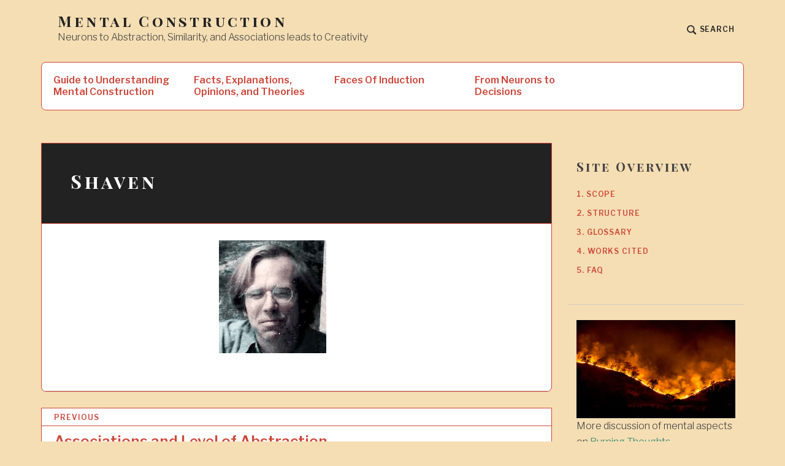

--- FILE ---
content_type: text/html; charset=UTF-8
request_url: https://mentalconstruction.com/association-abstraction/me-shaven/
body_size: 27000
content:
<!DOCTYPE html>
<html lang="en-US" class="no-js">
<head>
<meta charset="UTF-8">
<meta name="viewport" content="width=device-width, initial-scale=1">
<link rel="profile" href="http://gmpg.org/xfn/11">
<link rel="pingback" href="https://mentalconstruction.com/xmlrpc.php">

<meta name='robots' content='index, follow, max-image-preview:large, max-snippet:-1, max-video-preview:-1' />
<script>document.documentElement.className = document.documentElement.className.replace("no-js","js");</script>

	<!-- This site is optimized with the Yoast SEO plugin v26.5 - https://yoast.com/wordpress/plugins/seo/ -->
	<title>Shaven - Mental Construction</title>
	<link rel="canonical" href="https://mentalconstruction.com/association-abstraction/me-shaven/" />
	<meta property="og:locale" content="en_US" />
	<meta property="og:type" content="article" />
	<meta property="og:title" content="Shaven - Mental Construction" />
	<meta property="og:description" content="Shaved face" />
	<meta property="og:url" content="https://mentalconstruction.com/association-abstraction/me-shaven/" />
	<meta property="og:site_name" content="Mental Construction" />
	<meta property="article:publisher" content="http://facebook.com/robert.hamill.1" />
	<meta property="article:modified_time" content="2018-08-20T00:34:46+00:00" />
	<meta property="og:image" content="https://mentalconstruction.com/association-abstraction/me-shaven" />
	<meta property="og:image:width" content="175" />
	<meta property="og:image:height" content="184" />
	<meta property="og:image:type" content="image/png" />
	<meta name="twitter:card" content="summary_large_image" />
	<meta name="twitter:site" content="@RobertHamill1" />
	<script type="application/ld+json" class="yoast-schema-graph">{"@context":"https://schema.org","@graph":[{"@type":"WebPage","@id":"https://mentalconstruction.com/association-abstraction/me-shaven/","url":"https://mentalconstruction.com/association-abstraction/me-shaven/","name":"Shaven - Mental Construction","isPartOf":{"@id":"https://mentalconstruction.com/#website"},"primaryImageOfPage":{"@id":"https://mentalconstruction.com/association-abstraction/me-shaven/#primaryimage"},"image":{"@id":"https://mentalconstruction.com/association-abstraction/me-shaven/#primaryimage"},"thumbnailUrl":"https://mentalconstruction.com/wp-content/uploads/2018/08/Me-Shaven.png","datePublished":"2018-08-20T00:34:09+00:00","dateModified":"2018-08-20T00:34:46+00:00","breadcrumb":{"@id":"https://mentalconstruction.com/association-abstraction/me-shaven/#breadcrumb"},"inLanguage":"en-US","potentialAction":[{"@type":"ReadAction","target":["https://mentalconstruction.com/association-abstraction/me-shaven/"]}]},{"@type":"ImageObject","inLanguage":"en-US","@id":"https://mentalconstruction.com/association-abstraction/me-shaven/#primaryimage","url":"https://mentalconstruction.com/wp-content/uploads/2018/08/Me-Shaven.png","contentUrl":"https://mentalconstruction.com/wp-content/uploads/2018/08/Me-Shaven.png","width":175,"height":184,"caption":"Shaved face"},{"@type":"BreadcrumbList","@id":"https://mentalconstruction.com/association-abstraction/me-shaven/#breadcrumb","itemListElement":[{"@type":"ListItem","position":1,"name":"Home","item":"https://mentalconstruction.com/"},{"@type":"ListItem","position":2,"name":"Associations and Level of Abstraction","item":"https://mentalconstruction.com/association-abstraction/"},{"@type":"ListItem","position":3,"name":"Shaven"}]},{"@type":"WebSite","@id":"https://mentalconstruction.com/#website","url":"https://mentalconstruction.com/","name":"Mental Construction","description":"Neurons to Abstraction, Similarity, and Associations leads to Creativity","potentialAction":[{"@type":"SearchAction","target":{"@type":"EntryPoint","urlTemplate":"https://mentalconstruction.com/?s={search_term_string}"},"query-input":{"@type":"PropertyValueSpecification","valueRequired":true,"valueName":"search_term_string"}}],"inLanguage":"en-US"}]}</script>
	<!-- / Yoast SEO plugin. -->


<link rel='dns-prefetch' href='//secure.gravatar.com' />
<link rel='dns-prefetch' href='//stats.wp.com' />
<link rel='dns-prefetch' href='//fonts.googleapis.com' />
<link rel='dns-prefetch' href='//v0.wordpress.com' />
<link rel='preconnect' href='//c0.wp.com' />
<link rel="alternate" type="application/rss+xml" title="Mental Construction &raquo; Feed" href="https://mentalconstruction.com/feed/" />
<link rel="alternate" type="application/rss+xml" title="Mental Construction &raquo; Comments Feed" href="https://mentalconstruction.com/comments/feed/" />
<link rel="alternate" type="application/rss+xml" title="Mental Construction &raquo; Shaven Comments Feed" href="https://mentalconstruction.com/association-abstraction/me-shaven/feed/" />
<link rel="alternate" title="oEmbed (JSON)" type="application/json+oembed" href="https://mentalconstruction.com/wp-json/oembed/1.0/embed?url=https%3A%2F%2Fmentalconstruction.com%2Fassociation-abstraction%2Fme-shaven%2F" />
<link rel="alternate" title="oEmbed (XML)" type="text/xml+oembed" href="https://mentalconstruction.com/wp-json/oembed/1.0/embed?url=https%3A%2F%2Fmentalconstruction.com%2Fassociation-abstraction%2Fme-shaven%2F&#038;format=xml" />
		<!-- This site uses the Google Analytics by MonsterInsights plugin v9.10.1 - Using Analytics tracking - https://www.monsterinsights.com/ -->
							<script src="//www.googletagmanager.com/gtag/js?id=G-HQHZPHW9X6"  data-cfasync="false" data-wpfc-render="false" type="text/javascript" async></script>
			<script data-cfasync="false" data-wpfc-render="false" type="text/javascript">
				var mi_version = '9.10.1';
				var mi_track_user = true;
				var mi_no_track_reason = '';
								var MonsterInsightsDefaultLocations = {"page_location":"https:\/\/mentalconstruction.com\/association-abstraction\/me-shaven\/"};
								if ( typeof MonsterInsightsPrivacyGuardFilter === 'function' ) {
					var MonsterInsightsLocations = (typeof MonsterInsightsExcludeQuery === 'object') ? MonsterInsightsPrivacyGuardFilter( MonsterInsightsExcludeQuery ) : MonsterInsightsPrivacyGuardFilter( MonsterInsightsDefaultLocations );
				} else {
					var MonsterInsightsLocations = (typeof MonsterInsightsExcludeQuery === 'object') ? MonsterInsightsExcludeQuery : MonsterInsightsDefaultLocations;
				}

								var disableStrs = [
										'ga-disable-G-HQHZPHW9X6',
									];

				/* Function to detect opted out users */
				function __gtagTrackerIsOptedOut() {
					for (var index = 0; index < disableStrs.length; index++) {
						if (document.cookie.indexOf(disableStrs[index] + '=true') > -1) {
							return true;
						}
					}

					return false;
				}

				/* Disable tracking if the opt-out cookie exists. */
				if (__gtagTrackerIsOptedOut()) {
					for (var index = 0; index < disableStrs.length; index++) {
						window[disableStrs[index]] = true;
					}
				}

				/* Opt-out function */
				function __gtagTrackerOptout() {
					for (var index = 0; index < disableStrs.length; index++) {
						document.cookie = disableStrs[index] + '=true; expires=Thu, 31 Dec 2099 23:59:59 UTC; path=/';
						window[disableStrs[index]] = true;
					}
				}

				if ('undefined' === typeof gaOptout) {
					function gaOptout() {
						__gtagTrackerOptout();
					}
				}
								window.dataLayer = window.dataLayer || [];

				window.MonsterInsightsDualTracker = {
					helpers: {},
					trackers: {},
				};
				if (mi_track_user) {
					function __gtagDataLayer() {
						dataLayer.push(arguments);
					}

					function __gtagTracker(type, name, parameters) {
						if (!parameters) {
							parameters = {};
						}

						if (parameters.send_to) {
							__gtagDataLayer.apply(null, arguments);
							return;
						}

						if (type === 'event') {
														parameters.send_to = monsterinsights_frontend.v4_id;
							var hookName = name;
							if (typeof parameters['event_category'] !== 'undefined') {
								hookName = parameters['event_category'] + ':' + name;
							}

							if (typeof MonsterInsightsDualTracker.trackers[hookName] !== 'undefined') {
								MonsterInsightsDualTracker.trackers[hookName](parameters);
							} else {
								__gtagDataLayer('event', name, parameters);
							}
							
						} else {
							__gtagDataLayer.apply(null, arguments);
						}
					}

					__gtagTracker('js', new Date());
					__gtagTracker('set', {
						'developer_id.dZGIzZG': true,
											});
					if ( MonsterInsightsLocations.page_location ) {
						__gtagTracker('set', MonsterInsightsLocations);
					}
										__gtagTracker('config', 'G-HQHZPHW9X6', {"forceSSL":"true"} );
										window.gtag = __gtagTracker;										(function () {
						/* https://developers.google.com/analytics/devguides/collection/analyticsjs/ */
						/* ga and __gaTracker compatibility shim. */
						var noopfn = function () {
							return null;
						};
						var newtracker = function () {
							return new Tracker();
						};
						var Tracker = function () {
							return null;
						};
						var p = Tracker.prototype;
						p.get = noopfn;
						p.set = noopfn;
						p.send = function () {
							var args = Array.prototype.slice.call(arguments);
							args.unshift('send');
							__gaTracker.apply(null, args);
						};
						var __gaTracker = function () {
							var len = arguments.length;
							if (len === 0) {
								return;
							}
							var f = arguments[len - 1];
							if (typeof f !== 'object' || f === null || typeof f.hitCallback !== 'function') {
								if ('send' === arguments[0]) {
									var hitConverted, hitObject = false, action;
									if ('event' === arguments[1]) {
										if ('undefined' !== typeof arguments[3]) {
											hitObject = {
												'eventAction': arguments[3],
												'eventCategory': arguments[2],
												'eventLabel': arguments[4],
												'value': arguments[5] ? arguments[5] : 1,
											}
										}
									}
									if ('pageview' === arguments[1]) {
										if ('undefined' !== typeof arguments[2]) {
											hitObject = {
												'eventAction': 'page_view',
												'page_path': arguments[2],
											}
										}
									}
									if (typeof arguments[2] === 'object') {
										hitObject = arguments[2];
									}
									if (typeof arguments[5] === 'object') {
										Object.assign(hitObject, arguments[5]);
									}
									if ('undefined' !== typeof arguments[1].hitType) {
										hitObject = arguments[1];
										if ('pageview' === hitObject.hitType) {
											hitObject.eventAction = 'page_view';
										}
									}
									if (hitObject) {
										action = 'timing' === arguments[1].hitType ? 'timing_complete' : hitObject.eventAction;
										hitConverted = mapArgs(hitObject);
										__gtagTracker('event', action, hitConverted);
									}
								}
								return;
							}

							function mapArgs(args) {
								var arg, hit = {};
								var gaMap = {
									'eventCategory': 'event_category',
									'eventAction': 'event_action',
									'eventLabel': 'event_label',
									'eventValue': 'event_value',
									'nonInteraction': 'non_interaction',
									'timingCategory': 'event_category',
									'timingVar': 'name',
									'timingValue': 'value',
									'timingLabel': 'event_label',
									'page': 'page_path',
									'location': 'page_location',
									'title': 'page_title',
									'referrer' : 'page_referrer',
								};
								for (arg in args) {
																		if (!(!args.hasOwnProperty(arg) || !gaMap.hasOwnProperty(arg))) {
										hit[gaMap[arg]] = args[arg];
									} else {
										hit[arg] = args[arg];
									}
								}
								return hit;
							}

							try {
								f.hitCallback();
							} catch (ex) {
							}
						};
						__gaTracker.create = newtracker;
						__gaTracker.getByName = newtracker;
						__gaTracker.getAll = function () {
							return [];
						};
						__gaTracker.remove = noopfn;
						__gaTracker.loaded = true;
						window['__gaTracker'] = __gaTracker;
					})();
									} else {
										console.log("");
					(function () {
						function __gtagTracker() {
							return null;
						}

						window['__gtagTracker'] = __gtagTracker;
						window['gtag'] = __gtagTracker;
					})();
									}
			</script>
							<!-- / Google Analytics by MonsterInsights -->
		<style id='wp-img-auto-sizes-contain-inline-css' type='text/css'>
img:is([sizes=auto i],[sizes^="auto," i]){contain-intrinsic-size:3000px 1500px}
/*# sourceURL=wp-img-auto-sizes-contain-inline-css */
</style>
<style id='wp-emoji-styles-inline-css' type='text/css'>

	img.wp-smiley, img.emoji {
		display: inline !important;
		border: none !important;
		box-shadow: none !important;
		height: 1em !important;
		width: 1em !important;
		margin: 0 0.07em !important;
		vertical-align: -0.1em !important;
		background: none !important;
		padding: 0 !important;
	}
/*# sourceURL=wp-emoji-styles-inline-css */
</style>
<style id='wp-block-library-inline-css' type='text/css'>
:root{--wp-block-synced-color:#7a00df;--wp-block-synced-color--rgb:122,0,223;--wp-bound-block-color:var(--wp-block-synced-color);--wp-editor-canvas-background:#ddd;--wp-admin-theme-color:#007cba;--wp-admin-theme-color--rgb:0,124,186;--wp-admin-theme-color-darker-10:#006ba1;--wp-admin-theme-color-darker-10--rgb:0,107,160.5;--wp-admin-theme-color-darker-20:#005a87;--wp-admin-theme-color-darker-20--rgb:0,90,135;--wp-admin-border-width-focus:2px}@media (min-resolution:192dpi){:root{--wp-admin-border-width-focus:1.5px}}.wp-element-button{cursor:pointer}:root .has-very-light-gray-background-color{background-color:#eee}:root .has-very-dark-gray-background-color{background-color:#313131}:root .has-very-light-gray-color{color:#eee}:root .has-very-dark-gray-color{color:#313131}:root .has-vivid-green-cyan-to-vivid-cyan-blue-gradient-background{background:linear-gradient(135deg,#00d084,#0693e3)}:root .has-purple-crush-gradient-background{background:linear-gradient(135deg,#34e2e4,#4721fb 50%,#ab1dfe)}:root .has-hazy-dawn-gradient-background{background:linear-gradient(135deg,#faaca8,#dad0ec)}:root .has-subdued-olive-gradient-background{background:linear-gradient(135deg,#fafae1,#67a671)}:root .has-atomic-cream-gradient-background{background:linear-gradient(135deg,#fdd79a,#004a59)}:root .has-nightshade-gradient-background{background:linear-gradient(135deg,#330968,#31cdcf)}:root .has-midnight-gradient-background{background:linear-gradient(135deg,#020381,#2874fc)}:root{--wp--preset--font-size--normal:16px;--wp--preset--font-size--huge:42px}.has-regular-font-size{font-size:1em}.has-larger-font-size{font-size:2.625em}.has-normal-font-size{font-size:var(--wp--preset--font-size--normal)}.has-huge-font-size{font-size:var(--wp--preset--font-size--huge)}.has-text-align-center{text-align:center}.has-text-align-left{text-align:left}.has-text-align-right{text-align:right}.has-fit-text{white-space:nowrap!important}#end-resizable-editor-section{display:none}.aligncenter{clear:both}.items-justified-left{justify-content:flex-start}.items-justified-center{justify-content:center}.items-justified-right{justify-content:flex-end}.items-justified-space-between{justify-content:space-between}.screen-reader-text{border:0;clip-path:inset(50%);height:1px;margin:-1px;overflow:hidden;padding:0;position:absolute;width:1px;word-wrap:normal!important}.screen-reader-text:focus{background-color:#ddd;clip-path:none;color:#444;display:block;font-size:1em;height:auto;left:5px;line-height:normal;padding:15px 23px 14px;text-decoration:none;top:5px;width:auto;z-index:100000}html :where(.has-border-color){border-style:solid}html :where([style*=border-top-color]){border-top-style:solid}html :where([style*=border-right-color]){border-right-style:solid}html :where([style*=border-bottom-color]){border-bottom-style:solid}html :where([style*=border-left-color]){border-left-style:solid}html :where([style*=border-width]){border-style:solid}html :where([style*=border-top-width]){border-top-style:solid}html :where([style*=border-right-width]){border-right-style:solid}html :where([style*=border-bottom-width]){border-bottom-style:solid}html :where([style*=border-left-width]){border-left-style:solid}html :where(img[class*=wp-image-]){height:auto;max-width:100%}:where(figure){margin:0 0 1em}html :where(.is-position-sticky){--wp-admin--admin-bar--position-offset:var(--wp-admin--admin-bar--height,0px)}@media screen and (max-width:600px){html :where(.is-position-sticky){--wp-admin--admin-bar--position-offset:0px}}

/*# sourceURL=wp-block-library-inline-css */
</style><style id='wp-block-image-inline-css' type='text/css'>
.wp-block-image>a,.wp-block-image>figure>a{display:inline-block}.wp-block-image img{box-sizing:border-box;height:auto;max-width:100%;vertical-align:bottom}@media not (prefers-reduced-motion){.wp-block-image img.hide{visibility:hidden}.wp-block-image img.show{animation:show-content-image .4s}}.wp-block-image[style*=border-radius] img,.wp-block-image[style*=border-radius]>a{border-radius:inherit}.wp-block-image.has-custom-border img{box-sizing:border-box}.wp-block-image.aligncenter{text-align:center}.wp-block-image.alignfull>a,.wp-block-image.alignwide>a{width:100%}.wp-block-image.alignfull img,.wp-block-image.alignwide img{height:auto;width:100%}.wp-block-image .aligncenter,.wp-block-image .alignleft,.wp-block-image .alignright,.wp-block-image.aligncenter,.wp-block-image.alignleft,.wp-block-image.alignright{display:table}.wp-block-image .aligncenter>figcaption,.wp-block-image .alignleft>figcaption,.wp-block-image .alignright>figcaption,.wp-block-image.aligncenter>figcaption,.wp-block-image.alignleft>figcaption,.wp-block-image.alignright>figcaption{caption-side:bottom;display:table-caption}.wp-block-image .alignleft{float:left;margin:.5em 1em .5em 0}.wp-block-image .alignright{float:right;margin:.5em 0 .5em 1em}.wp-block-image .aligncenter{margin-left:auto;margin-right:auto}.wp-block-image :where(figcaption){margin-bottom:1em;margin-top:.5em}.wp-block-image.is-style-circle-mask img{border-radius:9999px}@supports ((-webkit-mask-image:none) or (mask-image:none)) or (-webkit-mask-image:none){.wp-block-image.is-style-circle-mask img{border-radius:0;-webkit-mask-image:url('data:image/svg+xml;utf8,<svg viewBox="0 0 100 100" xmlns="http://www.w3.org/2000/svg"><circle cx="50" cy="50" r="50"/></svg>');mask-image:url('data:image/svg+xml;utf8,<svg viewBox="0 0 100 100" xmlns="http://www.w3.org/2000/svg"><circle cx="50" cy="50" r="50"/></svg>');mask-mode:alpha;-webkit-mask-position:center;mask-position:center;-webkit-mask-repeat:no-repeat;mask-repeat:no-repeat;-webkit-mask-size:contain;mask-size:contain}}:root :where(.wp-block-image.is-style-rounded img,.wp-block-image .is-style-rounded img){border-radius:9999px}.wp-block-image figure{margin:0}.wp-lightbox-container{display:flex;flex-direction:column;position:relative}.wp-lightbox-container img{cursor:zoom-in}.wp-lightbox-container img:hover+button{opacity:1}.wp-lightbox-container button{align-items:center;backdrop-filter:blur(16px) saturate(180%);background-color:#5a5a5a40;border:none;border-radius:4px;cursor:zoom-in;display:flex;height:20px;justify-content:center;opacity:0;padding:0;position:absolute;right:16px;text-align:center;top:16px;width:20px;z-index:100}@media not (prefers-reduced-motion){.wp-lightbox-container button{transition:opacity .2s ease}}.wp-lightbox-container button:focus-visible{outline:3px auto #5a5a5a40;outline:3px auto -webkit-focus-ring-color;outline-offset:3px}.wp-lightbox-container button:hover{cursor:pointer;opacity:1}.wp-lightbox-container button:focus{opacity:1}.wp-lightbox-container button:focus,.wp-lightbox-container button:hover,.wp-lightbox-container button:not(:hover):not(:active):not(.has-background){background-color:#5a5a5a40;border:none}.wp-lightbox-overlay{box-sizing:border-box;cursor:zoom-out;height:100vh;left:0;overflow:hidden;position:fixed;top:0;visibility:hidden;width:100%;z-index:100000}.wp-lightbox-overlay .close-button{align-items:center;cursor:pointer;display:flex;justify-content:center;min-height:40px;min-width:40px;padding:0;position:absolute;right:calc(env(safe-area-inset-right) + 16px);top:calc(env(safe-area-inset-top) + 16px);z-index:5000000}.wp-lightbox-overlay .close-button:focus,.wp-lightbox-overlay .close-button:hover,.wp-lightbox-overlay .close-button:not(:hover):not(:active):not(.has-background){background:none;border:none}.wp-lightbox-overlay .lightbox-image-container{height:var(--wp--lightbox-container-height);left:50%;overflow:hidden;position:absolute;top:50%;transform:translate(-50%,-50%);transform-origin:top left;width:var(--wp--lightbox-container-width);z-index:9999999999}.wp-lightbox-overlay .wp-block-image{align-items:center;box-sizing:border-box;display:flex;height:100%;justify-content:center;margin:0;position:relative;transform-origin:0 0;width:100%;z-index:3000000}.wp-lightbox-overlay .wp-block-image img{height:var(--wp--lightbox-image-height);min-height:var(--wp--lightbox-image-height);min-width:var(--wp--lightbox-image-width);width:var(--wp--lightbox-image-width)}.wp-lightbox-overlay .wp-block-image figcaption{display:none}.wp-lightbox-overlay button{background:none;border:none}.wp-lightbox-overlay .scrim{background-color:#fff;height:100%;opacity:.9;position:absolute;width:100%;z-index:2000000}.wp-lightbox-overlay.active{visibility:visible}@media not (prefers-reduced-motion){.wp-lightbox-overlay.active{animation:turn-on-visibility .25s both}.wp-lightbox-overlay.active img{animation:turn-on-visibility .35s both}.wp-lightbox-overlay.show-closing-animation:not(.active){animation:turn-off-visibility .35s both}.wp-lightbox-overlay.show-closing-animation:not(.active) img{animation:turn-off-visibility .25s both}.wp-lightbox-overlay.zoom.active{animation:none;opacity:1;visibility:visible}.wp-lightbox-overlay.zoom.active .lightbox-image-container{animation:lightbox-zoom-in .4s}.wp-lightbox-overlay.zoom.active .lightbox-image-container img{animation:none}.wp-lightbox-overlay.zoom.active .scrim{animation:turn-on-visibility .4s forwards}.wp-lightbox-overlay.zoom.show-closing-animation:not(.active){animation:none}.wp-lightbox-overlay.zoom.show-closing-animation:not(.active) .lightbox-image-container{animation:lightbox-zoom-out .4s}.wp-lightbox-overlay.zoom.show-closing-animation:not(.active) .lightbox-image-container img{animation:none}.wp-lightbox-overlay.zoom.show-closing-animation:not(.active) .scrim{animation:turn-off-visibility .4s forwards}}@keyframes show-content-image{0%{visibility:hidden}99%{visibility:hidden}to{visibility:visible}}@keyframes turn-on-visibility{0%{opacity:0}to{opacity:1}}@keyframes turn-off-visibility{0%{opacity:1;visibility:visible}99%{opacity:0;visibility:visible}to{opacity:0;visibility:hidden}}@keyframes lightbox-zoom-in{0%{transform:translate(calc((-100vw + var(--wp--lightbox-scrollbar-width))/2 + var(--wp--lightbox-initial-left-position)),calc(-50vh + var(--wp--lightbox-initial-top-position))) scale(var(--wp--lightbox-scale))}to{transform:translate(-50%,-50%) scale(1)}}@keyframes lightbox-zoom-out{0%{transform:translate(-50%,-50%) scale(1);visibility:visible}99%{visibility:visible}to{transform:translate(calc((-100vw + var(--wp--lightbox-scrollbar-width))/2 + var(--wp--lightbox-initial-left-position)),calc(-50vh + var(--wp--lightbox-initial-top-position))) scale(var(--wp--lightbox-scale));visibility:hidden}}
/*# sourceURL=https://c0.wp.com/c/6.9/wp-includes/blocks/image/style.min.css */
</style>
<style id='global-styles-inline-css' type='text/css'>
:root{--wp--preset--aspect-ratio--square: 1;--wp--preset--aspect-ratio--4-3: 4/3;--wp--preset--aspect-ratio--3-4: 3/4;--wp--preset--aspect-ratio--3-2: 3/2;--wp--preset--aspect-ratio--2-3: 2/3;--wp--preset--aspect-ratio--16-9: 16/9;--wp--preset--aspect-ratio--9-16: 9/16;--wp--preset--color--black: #000000;--wp--preset--color--cyan-bluish-gray: #abb8c3;--wp--preset--color--white: #ffffff;--wp--preset--color--pale-pink: #f78da7;--wp--preset--color--vivid-red: #cf2e2e;--wp--preset--color--luminous-vivid-orange: #ff6900;--wp--preset--color--luminous-vivid-amber: #fcb900;--wp--preset--color--light-green-cyan: #7bdcb5;--wp--preset--color--vivid-green-cyan: #00d084;--wp--preset--color--pale-cyan-blue: #8ed1fc;--wp--preset--color--vivid-cyan-blue: #0693e3;--wp--preset--color--vivid-purple: #9b51e0;--wp--preset--gradient--vivid-cyan-blue-to-vivid-purple: linear-gradient(135deg,rgb(6,147,227) 0%,rgb(155,81,224) 100%);--wp--preset--gradient--light-green-cyan-to-vivid-green-cyan: linear-gradient(135deg,rgb(122,220,180) 0%,rgb(0,208,130) 100%);--wp--preset--gradient--luminous-vivid-amber-to-luminous-vivid-orange: linear-gradient(135deg,rgb(252,185,0) 0%,rgb(255,105,0) 100%);--wp--preset--gradient--luminous-vivid-orange-to-vivid-red: linear-gradient(135deg,rgb(255,105,0) 0%,rgb(207,46,46) 100%);--wp--preset--gradient--very-light-gray-to-cyan-bluish-gray: linear-gradient(135deg,rgb(238,238,238) 0%,rgb(169,184,195) 100%);--wp--preset--gradient--cool-to-warm-spectrum: linear-gradient(135deg,rgb(74,234,220) 0%,rgb(151,120,209) 20%,rgb(207,42,186) 40%,rgb(238,44,130) 60%,rgb(251,105,98) 80%,rgb(254,248,76) 100%);--wp--preset--gradient--blush-light-purple: linear-gradient(135deg,rgb(255,206,236) 0%,rgb(152,150,240) 100%);--wp--preset--gradient--blush-bordeaux: linear-gradient(135deg,rgb(254,205,165) 0%,rgb(254,45,45) 50%,rgb(107,0,62) 100%);--wp--preset--gradient--luminous-dusk: linear-gradient(135deg,rgb(255,203,112) 0%,rgb(199,81,192) 50%,rgb(65,88,208) 100%);--wp--preset--gradient--pale-ocean: linear-gradient(135deg,rgb(255,245,203) 0%,rgb(182,227,212) 50%,rgb(51,167,181) 100%);--wp--preset--gradient--electric-grass: linear-gradient(135deg,rgb(202,248,128) 0%,rgb(113,206,126) 100%);--wp--preset--gradient--midnight: linear-gradient(135deg,rgb(2,3,129) 0%,rgb(40,116,252) 100%);--wp--preset--font-size--small: 13px;--wp--preset--font-size--medium: 20px;--wp--preset--font-size--large: 36px;--wp--preset--font-size--x-large: 42px;--wp--preset--spacing--20: 0.44rem;--wp--preset--spacing--30: 0.67rem;--wp--preset--spacing--40: 1rem;--wp--preset--spacing--50: 1.5rem;--wp--preset--spacing--60: 2.25rem;--wp--preset--spacing--70: 3.38rem;--wp--preset--spacing--80: 5.06rem;--wp--preset--shadow--natural: 6px 6px 9px rgba(0, 0, 0, 0.2);--wp--preset--shadow--deep: 12px 12px 50px rgba(0, 0, 0, 0.4);--wp--preset--shadow--sharp: 6px 6px 0px rgba(0, 0, 0, 0.2);--wp--preset--shadow--outlined: 6px 6px 0px -3px rgb(255, 255, 255), 6px 6px rgb(0, 0, 0);--wp--preset--shadow--crisp: 6px 6px 0px rgb(0, 0, 0);}:where(.is-layout-flex){gap: 0.5em;}:where(.is-layout-grid){gap: 0.5em;}body .is-layout-flex{display: flex;}.is-layout-flex{flex-wrap: wrap;align-items: center;}.is-layout-flex > :is(*, div){margin: 0;}body .is-layout-grid{display: grid;}.is-layout-grid > :is(*, div){margin: 0;}:where(.wp-block-columns.is-layout-flex){gap: 2em;}:where(.wp-block-columns.is-layout-grid){gap: 2em;}:where(.wp-block-post-template.is-layout-flex){gap: 1.25em;}:where(.wp-block-post-template.is-layout-grid){gap: 1.25em;}.has-black-color{color: var(--wp--preset--color--black) !important;}.has-cyan-bluish-gray-color{color: var(--wp--preset--color--cyan-bluish-gray) !important;}.has-white-color{color: var(--wp--preset--color--white) !important;}.has-pale-pink-color{color: var(--wp--preset--color--pale-pink) !important;}.has-vivid-red-color{color: var(--wp--preset--color--vivid-red) !important;}.has-luminous-vivid-orange-color{color: var(--wp--preset--color--luminous-vivid-orange) !important;}.has-luminous-vivid-amber-color{color: var(--wp--preset--color--luminous-vivid-amber) !important;}.has-light-green-cyan-color{color: var(--wp--preset--color--light-green-cyan) !important;}.has-vivid-green-cyan-color{color: var(--wp--preset--color--vivid-green-cyan) !important;}.has-pale-cyan-blue-color{color: var(--wp--preset--color--pale-cyan-blue) !important;}.has-vivid-cyan-blue-color{color: var(--wp--preset--color--vivid-cyan-blue) !important;}.has-vivid-purple-color{color: var(--wp--preset--color--vivid-purple) !important;}.has-black-background-color{background-color: var(--wp--preset--color--black) !important;}.has-cyan-bluish-gray-background-color{background-color: var(--wp--preset--color--cyan-bluish-gray) !important;}.has-white-background-color{background-color: var(--wp--preset--color--white) !important;}.has-pale-pink-background-color{background-color: var(--wp--preset--color--pale-pink) !important;}.has-vivid-red-background-color{background-color: var(--wp--preset--color--vivid-red) !important;}.has-luminous-vivid-orange-background-color{background-color: var(--wp--preset--color--luminous-vivid-orange) !important;}.has-luminous-vivid-amber-background-color{background-color: var(--wp--preset--color--luminous-vivid-amber) !important;}.has-light-green-cyan-background-color{background-color: var(--wp--preset--color--light-green-cyan) !important;}.has-vivid-green-cyan-background-color{background-color: var(--wp--preset--color--vivid-green-cyan) !important;}.has-pale-cyan-blue-background-color{background-color: var(--wp--preset--color--pale-cyan-blue) !important;}.has-vivid-cyan-blue-background-color{background-color: var(--wp--preset--color--vivid-cyan-blue) !important;}.has-vivid-purple-background-color{background-color: var(--wp--preset--color--vivid-purple) !important;}.has-black-border-color{border-color: var(--wp--preset--color--black) !important;}.has-cyan-bluish-gray-border-color{border-color: var(--wp--preset--color--cyan-bluish-gray) !important;}.has-white-border-color{border-color: var(--wp--preset--color--white) !important;}.has-pale-pink-border-color{border-color: var(--wp--preset--color--pale-pink) !important;}.has-vivid-red-border-color{border-color: var(--wp--preset--color--vivid-red) !important;}.has-luminous-vivid-orange-border-color{border-color: var(--wp--preset--color--luminous-vivid-orange) !important;}.has-luminous-vivid-amber-border-color{border-color: var(--wp--preset--color--luminous-vivid-amber) !important;}.has-light-green-cyan-border-color{border-color: var(--wp--preset--color--light-green-cyan) !important;}.has-vivid-green-cyan-border-color{border-color: var(--wp--preset--color--vivid-green-cyan) !important;}.has-pale-cyan-blue-border-color{border-color: var(--wp--preset--color--pale-cyan-blue) !important;}.has-vivid-cyan-blue-border-color{border-color: var(--wp--preset--color--vivid-cyan-blue) !important;}.has-vivid-purple-border-color{border-color: var(--wp--preset--color--vivid-purple) !important;}.has-vivid-cyan-blue-to-vivid-purple-gradient-background{background: var(--wp--preset--gradient--vivid-cyan-blue-to-vivid-purple) !important;}.has-light-green-cyan-to-vivid-green-cyan-gradient-background{background: var(--wp--preset--gradient--light-green-cyan-to-vivid-green-cyan) !important;}.has-luminous-vivid-amber-to-luminous-vivid-orange-gradient-background{background: var(--wp--preset--gradient--luminous-vivid-amber-to-luminous-vivid-orange) !important;}.has-luminous-vivid-orange-to-vivid-red-gradient-background{background: var(--wp--preset--gradient--luminous-vivid-orange-to-vivid-red) !important;}.has-very-light-gray-to-cyan-bluish-gray-gradient-background{background: var(--wp--preset--gradient--very-light-gray-to-cyan-bluish-gray) !important;}.has-cool-to-warm-spectrum-gradient-background{background: var(--wp--preset--gradient--cool-to-warm-spectrum) !important;}.has-blush-light-purple-gradient-background{background: var(--wp--preset--gradient--blush-light-purple) !important;}.has-blush-bordeaux-gradient-background{background: var(--wp--preset--gradient--blush-bordeaux) !important;}.has-luminous-dusk-gradient-background{background: var(--wp--preset--gradient--luminous-dusk) !important;}.has-pale-ocean-gradient-background{background: var(--wp--preset--gradient--pale-ocean) !important;}.has-electric-grass-gradient-background{background: var(--wp--preset--gradient--electric-grass) !important;}.has-midnight-gradient-background{background: var(--wp--preset--gradient--midnight) !important;}.has-small-font-size{font-size: var(--wp--preset--font-size--small) !important;}.has-medium-font-size{font-size: var(--wp--preset--font-size--medium) !important;}.has-large-font-size{font-size: var(--wp--preset--font-size--large) !important;}.has-x-large-font-size{font-size: var(--wp--preset--font-size--x-large) !important;}
/*# sourceURL=global-styles-inline-css */
</style>

<style id='classic-theme-styles-inline-css' type='text/css'>
/*! This file is auto-generated */
.wp-block-button__link{color:#fff;background-color:#32373c;border-radius:9999px;box-shadow:none;text-decoration:none;padding:calc(.667em + 2px) calc(1.333em + 2px);font-size:1.125em}.wp-block-file__button{background:#32373c;color:#fff;text-decoration:none}
/*# sourceURL=/wp-includes/css/classic-themes.min.css */
</style>
<link rel='stylesheet' id='wp-components-css' href='https://c0.wp.com/c/6.9/wp-includes/css/dist/components/style.min.css' type='text/css' media='all' />
<link rel='stylesheet' id='wp-preferences-css' href='https://c0.wp.com/c/6.9/wp-includes/css/dist/preferences/style.min.css' type='text/css' media='all' />
<link rel='stylesheet' id='wp-block-editor-css' href='https://c0.wp.com/c/6.9/wp-includes/css/dist/block-editor/style.min.css' type='text/css' media='all' />
<link rel='stylesheet' id='popup-maker-block-library-style-css' href='https://mentalconstruction.com/wp-content/plugins/popup-maker/dist/packages/block-library-style.css?ver=dbea705cfafe089d65f1' type='text/css' media='all' />
<link rel='stylesheet' id='cptch_stylesheet-css' href='https://mentalconstruction.com/wp-content/plugins/captcha/css/front_end_style.css?ver=4.4.5' type='text/css' media='all' />
<link rel='stylesheet' id='dashicons-css' href='https://c0.wp.com/c/6.9/wp-includes/css/dashicons.min.css' type='text/css' media='all' />
<link rel='stylesheet' id='cptch_desktop_style-css' href='https://mentalconstruction.com/wp-content/plugins/captcha/css/desktop_style.css?ver=4.4.5' type='text/css' media='all' />
<link rel='stylesheet' id='cpsh-shortcodes-css' href='https://mentalconstruction.com/wp-content/plugins/column-shortcodes//assets/css/shortcodes.css?ver=1.0.1' type='text/css' media='all' />
<link rel='stylesheet' id='bg-shce-genericons-css' href='https://mentalconstruction.com/wp-content/plugins/show-hidecollapse-expand/assets/css/genericons/genericons.css?ver=6.9' type='text/css' media='all' />
<link rel='stylesheet' id='bg-show-hide-css' href='https://mentalconstruction.com/wp-content/plugins/show-hidecollapse-expand/assets/css/bg-show-hide.css?ver=6.9' type='text/css' media='all' />
<link rel='stylesheet' id='textbook-libre-franklin-css' href='//fonts.googleapis.com/css?family=Libre+Franklin%3A300%2C500%2C600%2C300italic&#038;subset=latin,latin-ext' type='text/css' media='all' />
<link rel='stylesheet' id='textbook-playfair-display-css' href='//fonts.googleapis.com/css?family=Playfair+Display%3A400i&#038;subset=latin,latin-ext' type='text/css' media='all' />
<link rel='stylesheet' id='textbook-playfair-display-sc-css' href='//fonts.googleapis.com/css?family=Playfair+Display+SC%3A700&#038;subset=latin,latin-ext' type='text/css' media='all' />
<link rel='stylesheet' id='textbook-style-css' href='https://mentalconstruction.com/wp-content/themes/textbook-child/style.css?ver=6.9' type='text/css' media='all' />
<style id='textbook-style-inline-css' type='text/css'>
.posted-on, .entry-meta .meta-sep { clip: rect(1px, 1px, 1px, 1px); height: 1px; position: absolute; overflow: hidden; width: 1px; }
/*# sourceURL=textbook-style-inline-css */
</style>
<link rel='stylesheet' id='popup-maker-site-css' href='//mentalconstruction.com/wp-content/uploads/pum/pum-site-styles.css?generated=1755174020&#038;ver=1.21.5' type='text/css' media='all' />
<script type="text/javascript" src="https://mentalconstruction.com/wp-content/plugins/google-analytics-for-wordpress/assets/js/frontend-gtag.min.js?ver=9.10.1" id="monsterinsights-frontend-script-js" async="async" data-wp-strategy="async"></script>
<script data-cfasync="false" data-wpfc-render="false" type="text/javascript" id='monsterinsights-frontend-script-js-extra'>/* <![CDATA[ */
var monsterinsights_frontend = {"js_events_tracking":"true","download_extensions":"doc,pdf,ppt,zip,xls,docx,pptx,xlsx","inbound_paths":"[]","home_url":"https:\/\/mentalconstruction.com","hash_tracking":"false","v4_id":"G-HQHZPHW9X6"};/* ]]> */
</script>
<script type="text/javascript" src="https://c0.wp.com/c/6.9/wp-includes/js/jquery/jquery.min.js" id="jquery-core-js"></script>
<script type="text/javascript" src="https://c0.wp.com/c/6.9/wp-includes/js/jquery/jquery-migrate.min.js" id="jquery-migrate-js"></script>
<link rel="https://api.w.org/" href="https://mentalconstruction.com/wp-json/" /><link rel="alternate" title="JSON" type="application/json" href="https://mentalconstruction.com/wp-json/wp/v2/media/3188" /><link rel="EditURI" type="application/rsd+xml" title="RSD" href="https://mentalconstruction.com/xmlrpc.php?rsd" />
<meta name="generator" content="WordPress 6.9" />
<link rel='shortlink' href='https://wp.me/a7Q6gE-Pq' />
<script id="mcjs">!function(c,h,i,m,p){m=c.createElement(h),p=c.getElementsByTagName(h)[0],m.async=1,m.src=i,p.parentNode.insertBefore(m,p)}(document,"script","https://chimpstatic.com/mcjs-connected/js/users/9d9178d3ffb0109a25a3d1996/91d511ec909fd0cc711c1604a.js");</script>	<style>img#wpstats{display:none}</style>
		<link rel="icon" href="https://mentalconstruction.com/wp-content/uploads/2017/12/cropped-rH_icon3-1-32x32.png" sizes="32x32" />
<link rel="icon" href="https://mentalconstruction.com/wp-content/uploads/2017/12/cropped-rH_icon3-1-192x192.png" sizes="192x192" />
<link rel="apple-touch-icon" href="https://mentalconstruction.com/wp-content/uploads/2017/12/cropped-rH_icon3-1-180x180.png" />
<meta name="msapplication-TileImage" content="https://mentalconstruction.com/wp-content/uploads/2017/12/cropped-rH_icon3-1-270x270.png" />
		<style type="text/css" id="wp-custom-css">
			 body {
  background: wheat;
}		</style>
		</head>

<body class="attachment wp-singular attachment-template-default single single-attachment postid-3188 attachmentid-3188 attachment-png wp-theme-textbook wp-child-theme-textbook-child date-hidden">
<div id="page" class="site">
	<a class="skip-link screen-reader-text" href="#content">Skip to content</a>

	<header id="masthead" class="site-header" role="banner">

				<div class="header-wrap">

			
			<div class="site-branding">

							<p class="site-title"><a href="https://mentalconstruction.com/" rel="home">Mental Construction</a></p>
			
							<p class="site-description">Neurons to Abstraction, Similarity, and Associations leads to Creativity</p>
			
			</div><!-- .site-branding -->

			<div class="search-toggle">
				<a href="#search-container" class="search-toggle-link" aria-expanded="false" aria-controls="search-container">
					<svg version="1.1" id="search-open" xmlns="http://www.w3.org/2000/svg" xmlns:xlink="http://www.w3.org/1999/xlink" x="0px" y="0px" viewBox="0 0 16 16" enable-background="new 0 0 16 16" xml:space="preserve">
						<path d="M14.7,13.3L11,9.6c0.6-0.9,1-2,1-3.1C12,3.5,9.5,1,6.5,1S1,3.5,1,6.5S3.5,12,6.5,12c1.2,0,2.2-0.4,3.1-1l3.7,3.7L14.7,13.3z M2.5,6.5c0-2.2,1.8-4,4-4s4,1.8,4,4s-1.8,4-4,4S2.5,8.7,2.5,6.5z"/>
					</svg>
					<span>Search</span>
				</a>
			</div>

			
		</div><!-- .header-wrap -->
		<nav id="site-navigation" class="main-navigation" role="navigation">
	<button class="menu-toggle" aria-controls="header-menu" aria-expanded="false">Menu</button>
	<div class="menu-slim-menu-container"><ul id="header-menu" class="menu"><li id="menu-item-30795" class="menu-item menu-item-type-post_type menu-item-object-page menu-item-home menu-item-30795"><a href="https://mentalconstruction.com/mental-construction/table-of-contents/">Guide to Understanding Mental Construction</a></li>
<li id="menu-item-3696" class="menu-item menu-item-type-post_type menu-item-object-post menu-item-3696"><a href="https://mentalconstruction.com/knowledge-defined-classified/">Facts, Explanations, Opinions, and Theories</a></li>
<li id="menu-item-3698" class="menu-item menu-item-type-post_type menu-item-object-post menu-item-3698"><a href="https://mentalconstruction.com/many-faces-induction/">Faces Of Induction</a></li>
<li id="menu-item-3699" class="menu-item menu-item-type-post_type menu-item-object-page menu-item-home menu-item-3699"><a href="https://mentalconstruction.com/mental-construction/table-of-contents/">From Neurons to Decisions</a></li>
</ul></div>
	<div id="search-container" class="search-box-wrapper">
		<div class="search-box">
			<form role="search" method="get" class="search-form" action="https://mentalconstruction.com/">
				<label>
					<span class="screen-reader-text">Search for:</span>
					<input type="search" class="search-field" placeholder="Search &hellip;" value="" name="s" />
				</label>
				<input type="submit" class="search-submit" value="Search" />
			</form>		</div>
	</div>
</nav><!-- #site-navigation -->
	</header><!-- .site-header -->

	
	<div id="content" class="site-content">
	<div id="primary" class="content-area">
		<main id="main" class="site-main" role="main">

		
<article id="post-3188" class="post-3188 attachment type-attachment status-inherit hentry">
	<header class="entry-header">
		<h1 class="entry-title"><span>Shaven</span></h1>	</header>

	
	<div class="entry-content">
		<p class="attachment"><a href='https://mentalconstruction.com/wp-content/uploads/2018/08/Me-Shaven.png'><img decoding="async" width="175" height="184" src="https://mentalconstruction.com/wp-content/uploads/2018/08/Me-Shaven.png" class="attachment-medium size-medium" alt="Shaved face" data-attachment-id="3188" data-permalink="https://mentalconstruction.com/association-abstraction/me-shaven/" data-orig-file="https://mentalconstruction.com/wp-content/uploads/2018/08/Me-Shaven.png" data-orig-size="175,184" data-comments-opened="1" data-image-meta="{&quot;aperture&quot;:&quot;0&quot;,&quot;credit&quot;:&quot;&quot;,&quot;camera&quot;:&quot;&quot;,&quot;caption&quot;:&quot;&quot;,&quot;created_timestamp&quot;:&quot;0&quot;,&quot;copyright&quot;:&quot;&quot;,&quot;focal_length&quot;:&quot;0&quot;,&quot;iso&quot;:&quot;0&quot;,&quot;shutter_speed&quot;:&quot;0&quot;,&quot;title&quot;:&quot;&quot;,&quot;orientation&quot;:&quot;0&quot;}" data-image-title="Shaven" data-image-description="" data-image-caption="&lt;p&gt;Shaved face&lt;/p&gt;
" data-medium-file="https://mentalconstruction.com/wp-content/uploads/2018/08/Me-Shaven.png" data-large-file="https://mentalconstruction.com/wp-content/uploads/2018/08/Me-Shaven.png" /></a></p>
	</div>

		<footer class="entry-footer">
			</footer><!-- .entry-footer -->
</article><!-- #post-## -->
	<nav class="navigation post-navigation" aria-label="Posts">
		<h2 class="screen-reader-text">Post navigation</h2>
		<div class="nav-links"><div class="nav-previous"><a href="https://mentalconstruction.com/association-abstraction/" rel="prev"><span class="meta-nav" aria-hidden="true">Previous</span> <span class="meta-title">Associations and Level of Abstraction</span></a></div></div>
	</nav>
<div id="comments" class="comments-area">

	

	
		<div id="respond" class="comment-respond">
		<h3 id="reply-title" class="comment-reply-title">Leave a Reply <small><a rel="nofollow" id="cancel-comment-reply-link" href="/association-abstraction/me-shaven/#respond" style="display:none;">Cancel reply</a></small></h3><form action="https://mentalconstruction.com/wp-comments-post.php" method="post" id="commentform" class="comment-form"><p class="comment-notes"><span id="email-notes">Your email address will not be published.</span> <span class="required-field-message">Required fields are marked <span class="required">*</span></span></p><p class="comment-form-comment"><label for="comment">Comment <span class="required">*</span></label> <textarea id="comment" name="comment" cols="45" rows="8" maxlength="65525" required></textarea></p><p class="comment-form-author"><label for="author">Name <span class="required">*</span></label> <input id="author" name="author" type="text" value="" size="30" maxlength="245" autocomplete="name" required /></p>
<p class="comment-form-email"><label for="email">Email <span class="required">*</span></label> <input id="email" name="email" type="email" value="" size="30" maxlength="100" aria-describedby="email-notes" autocomplete="email" required /></p>
<p class="comment-form-url"><label for="url">Website</label> <input id="url" name="url" type="url" value="" size="30" maxlength="200" autocomplete="url" /></p>
<p class="cptch_block"><script class="cptch_to_remove">
				(function( timeout ) {
					setTimeout(
						function() {
							var notice = document.getElementById("cptch_time_limit_notice_23");
							if ( notice )
								notice.style.display = "block";
						},
						timeout
					);
				})(120000);
			</script>
			<span id="cptch_time_limit_notice_23" class="cptch_time_limit_notice cptch_to_remove">Time limit is exhausted. Please reload the CAPTCHA.</span><span class="cptch_wrap cptch_math_actions">
				<label class="cptch_label" for="cptch_input_23"><span class="cptch_span">5</span>
					<span class="cptch_span">&nbsp;&minus;&nbsp;</span>
					<span class="cptch_span"><input id="cptch_input_23" class="cptch_input cptch_wp_comments" type="text" autocomplete="off" name="cptch_number" value="" maxlength="2" size="2" aria-required="true" required="required" style="margin-bottom:0;display:inline;font-size: 12px;width: 40px;" /></span>
					<span class="cptch_span">&nbsp;=&nbsp;</span>
					<span class="cptch_span">1</span>
					<input type="hidden" name="cptch_result" value="DNs=" /><input type="hidden" name="cptch_time" value="1765705998" />
					<input type="hidden" name="cptch_form" value="wp_comments" />
				</label><span class="cptch_reload_button_wrap hide-if-no-js">
					<noscript>
						<style type="text/css">
							.hide-if-no-js {
								display: none !important;
							}
						</style>
					</noscript>
					<span class="cptch_reload_button dashicons dashicons-update"></span>
				</span></span></p><p class="form-submit"><input name="submit" type="submit" id="submit" class="submit" value="Post Comment" /> <input type='hidden' name='comment_post_ID' value='3188' id='comment_post_ID' />
<input type='hidden' name='comment_parent' id='comment_parent' value='0' />
</p><p style="display: none;"><input type="hidden" id="akismet_comment_nonce" name="akismet_comment_nonce" value="9142c9a625" /></p><p style="display: none !important;" class="akismet-fields-container" data-prefix="ak_"><label>&#916;<textarea name="ak_hp_textarea" cols="45" rows="8" maxlength="100"></textarea></label><input type="hidden" id="ak_js_1" name="ak_js" value="100"/><script>document.getElementById( "ak_js_1" ).setAttribute( "value", ( new Date() ).getTime() );</script></p></form>	</div><!-- #respond -->
	<p class="akismet_comment_form_privacy_notice">This site uses Akismet to reduce spam. <a href="https://akismet.com/privacy/" target="_blank" rel="nofollow noopener">Learn how your comment data is processed.</a></p>
</div><!-- #comments -->
		</main><!-- .site-main -->
	</div><!-- .content-area -->

<aside id="secondary" class="widget-area" role="complementary">
	<section id="nav_menu-10" class="widget widget_nav_menu"><h2 class="widget-title">Site Overview</h2><div class="menu-30000-foot-view-container"><ul id="menu-30000-foot-view" class="menu"><li id="menu-item-879" class="menu-item menu-item-type-post_type menu-item-object-page menu-item-879"><a href="https://mentalconstruction.com/mental-construction/scope/">1. Scope</a></li>
<li id="menu-item-873" class="menu-item menu-item-type-post_type menu-item-object-page menu-item-873"><a href="https://mentalconstruction.com/mental-construction/overview/">2. Structure</a></li>
<li id="menu-item-17169" class="menu-item menu-item-type-post_type menu-item-object-page menu-item-17169"><a href="https://mentalconstruction.com/mental-construction/glossary-a-e/">3. Glossary</a></li>
<li id="menu-item-17215" class="menu-item menu-item-type-post_type menu-item-object-page menu-item-17215"><a href="https://mentalconstruction.com/mental-construction/works-cited/">4. Works Cited</a></li>
<li id="menu-item-17170" class="menu-item menu-item-type-post_type menu-item-object-page menu-item-17170"><a href="https://mentalconstruction.com/mental-construction/faq/">5. FAQ</a></li>
</ul></div></section><section id="block-2" class="widget widget_block widget_media_image"><div class="wp-block-image">
<figure class="aligncenter size-large"><a href="https://www.rhamill.com/"><img loading="lazy" decoding="async" width="1024" height="633" src="https://mentalconstruction.com/wp-content/uploads/2023/11/Woolsey_Fire_-_tree_ridge_in_flames_20181119-PB-008-1024x633.jpg" alt="Burning hillside in silhouette" class="wp-image-53845" srcset="https://mentalconstruction.com/wp-content/uploads/2023/11/Woolsey_Fire_-_tree_ridge_in_flames_20181119-PB-008-1024x633.jpg 1024w, https://mentalconstruction.com/wp-content/uploads/2023/11/Woolsey_Fire_-_tree_ridge_in_flames_20181119-PB-008-300x185.jpg 300w, https://mentalconstruction.com/wp-content/uploads/2023/11/Woolsey_Fire_-_tree_ridge_in_flames_20181119-PB-008-768x475.jpg 768w, https://mentalconstruction.com/wp-content/uploads/2023/11/Woolsey_Fire_-_tree_ridge_in_flames_20181119-PB-008-scaled.jpg 1295w" sizes="auto, (max-width: 1024px) 100vw, 1024px" /></a><figcaption class="wp-element-caption">More discussion of mental aspects on <a href="https://www.rhamill.com" data-type="link" data-id="www.rhamill.com">Burning Thoughts</a></figcaption></figure>
</div></section><section id="nav_menu-7" class="widget widget_nav_menu"><h2 class="widget-title">Essential Ideas</h2><div class="menu-essence-container"><ul id="menu-essence" class="menu"><li id="menu-item-2111" class="menu-item menu-item-type-custom menu-item-object-custom menu-item-2111"><a href="https://www.mentalconstruction.com/mental-construction/external-internal/learned-knowledge-uncertainty/#internal-worldview">1. Worldview</a></li>
<li id="menu-item-10281" class="menu-item menu-item-type-custom menu-item-object-custom menu-item-10281"><a href="https://www.mentalconstruction.com/mental-construction/cognition/neural-cascade/#100-step-rule">2. 100-Step Rule</a></li>
<li id="menu-item-920" class="menu-item menu-item-type-post_type menu-item-object-post menu-item-920"><a href="https://mentalconstruction.com/knowledge-defined-classified/">3. Knowledge</a></li>
</ul></div></section><section id="nav_menu-9" class="widget widget_nav_menu"><h2 class="widget-title">Unique Features</h2><div class="menu-unique-container"><ul id="menu-unique" class="menu"><li id="menu-item-3700" class="menu-item menu-item-type-post_type menu-item-object-post menu-item-3700"><a href="https://mentalconstruction.com/mental-construction-process/">1. Thought Pyramid</a></li>
<li id="menu-item-4632" class="menu-item menu-item-type-post_type menu-item-object-post menu-item-4632"><a href="https://mentalconstruction.com/almost-gate/">2. Almost Gate</a></li>
<li id="menu-item-1138" class="menu-item menu-item-type-post_type menu-item-object-page menu-item-1138"><a href="https://mentalconstruction.com/mental-construction/cognition/concept-elevator/">3. Concept Elevator</a></li>
<li id="menu-item-2113" class="menu-item menu-item-type-custom menu-item-object-custom menu-item-2113"><a href="https://www.mentalconstruction.com/mental-construction/cognition/reasoning/deduction-neural-brain/#logic-from-experience">4. Logic from Experience</a></li>
</ul></div></section><section id="categories-3" class="widget widget_categories"><h2 class="widget-title">Categories</h2><form action="https://mentalconstruction.com" method="get"><label class="screen-reader-text" for="cat">Categories</label><select  name='cat' id='cat' class='postform'>
	<option value='-1'>Select Category</option>
	<option class="level-0" value="136">Almost Gate</option>
	<option class="level-0" value="8">Creativity</option>
	<option class="level-0" value="118">Finite Brain</option>
	<option class="level-0" value="119">Language</option>
	<option class="level-0" value="61">Learning</option>
	<option class="level-0" value="3">Mental Construction</option>
	<option class="level-0" value="122">Pattern Matching</option>
	<option class="level-0" value="120">Thought Modes</option>
</select>
</form><script type="text/javascript">
/* <![CDATA[ */

( ( dropdownId ) => {
	const dropdown = document.getElementById( dropdownId );
	function onSelectChange() {
		setTimeout( () => {
			if ( 'escape' === dropdown.dataset.lastkey ) {
				return;
			}
			if ( dropdown.value && parseInt( dropdown.value ) > 0 && dropdown instanceof HTMLSelectElement ) {
				dropdown.parentElement.submit();
			}
		}, 250 );
	}
	function onKeyUp( event ) {
		if ( 'Escape' === event.key ) {
			dropdown.dataset.lastkey = 'escape';
		} else {
			delete dropdown.dataset.lastkey;
		}
	}
	function onClick() {
		delete dropdown.dataset.lastkey;
	}
	dropdown.addEventListener( 'keyup', onKeyUp );
	dropdown.addEventListener( 'click', onClick );
	dropdown.addEventListener( 'change', onSelectChange );
})( "cat" );

//# sourceURL=WP_Widget_Categories%3A%3Awidget
/* ]]> */
</script>
</section></aside>

	</div>

	
<div class="footer-widget-area">
	<aside id="footer-widgets" class="widget-area" role="complementary">
		<section id="text-14" class="widget widget_text">			<div class="textwidget"><p><a href="https://mentalconstruction.com/mental-construction/author-page/">Author&#8217;s Page</a></p>
</div>
		</section><section id="text-2" class="widget widget_text">			<div class="textwidget"><p><a href="https://mentalconstruction.com/mental-construction/contact-info">Contact Info</a></p>
</div>
		</section><section id="text-6" class="widget widget_text">			<div class="textwidget"><p><a href="https://mentalconstruction.com/mental-construction/privacy-policy/">Privacy Policy</a></p>
</div>
		</section>	</aside>
</div>
	<footer id="colophon" class="site-footer" role="contentinfo">

		<div class="site-footer-wrap">

			

			<div class="site-info">
	<strong>Copyright 2016-2023 Robert Hamill   </strong> |	<a href="https://wordpress.org/">
	Powered by WordPress</a>
	<span class="sep"> | </span>
	Theme: TextBook by <a href="http://wordpress.com/themes/" rel="designer">WordPress.com</a>.</div><!-- .site-info -->

		</div><!-- .site-footer-wrap -->

	</footer><!-- .site-footer -->

</div>
<script type="speculationrules">
{"prefetch":[{"source":"document","where":{"and":[{"href_matches":"/*"},{"not":{"href_matches":["/wp-*.php","/wp-admin/*","/wp-content/uploads/*","/wp-content/*","/wp-content/plugins/*","/wp-content/themes/textbook-child/*","/wp-content/themes/textbook/*","/*\\?(.+)"]}},{"not":{"selector_matches":"a[rel~=\"nofollow\"]"}},{"not":{"selector_matches":".no-prefetch, .no-prefetch a"}}]},"eagerness":"conservative"}]}
</script>
<div 
	id="pum-53436" 
	role="dialog" 
	aria-modal="false"
	class="pum pum-overlay pum-theme-1250 pum-theme-work-cited popmake-overlay pum-overlay-disabled pum-click-to-close click_open" 
	data-popmake="{&quot;id&quot;:53436,&quot;slug&quot;:&quot;pop-bowers&quot;,&quot;theme_id&quot;:1250,&quot;cookies&quot;:[],&quot;triggers&quot;:[{&quot;type&quot;:&quot;click_open&quot;,&quot;settings&quot;:{&quot;extra_selectors&quot;:&quot;&quot;,&quot;cookie_name&quot;:null}}],&quot;mobile_disabled&quot;:null,&quot;tablet_disabled&quot;:null,&quot;meta&quot;:{&quot;display&quot;:{&quot;stackable&quot;:false,&quot;overlay_disabled&quot;:&quot;1&quot;,&quot;scrollable_content&quot;:false,&quot;disable_reposition&quot;:false,&quot;size&quot;:&quot;custom&quot;,&quot;responsive_min_width&quot;:&quot;0%&quot;,&quot;responsive_min_width_unit&quot;:false,&quot;responsive_max_width&quot;:&quot;100%&quot;,&quot;responsive_max_width_unit&quot;:false,&quot;custom_width&quot;:&quot;320px&quot;,&quot;custom_width_unit&quot;:false,&quot;custom_height&quot;:&quot;380px&quot;,&quot;custom_height_unit&quot;:false,&quot;custom_height_auto&quot;:&quot;1&quot;,&quot;location&quot;:&quot;right center&quot;,&quot;position_from_trigger&quot;:&quot;1&quot;,&quot;position_top&quot;:&quot;100&quot;,&quot;position_left&quot;:&quot;0&quot;,&quot;position_bottom&quot;:&quot;0&quot;,&quot;position_right&quot;:&quot;0&quot;,&quot;position_fixed&quot;:false,&quot;animation_type&quot;:&quot;none&quot;,&quot;animation_speed&quot;:&quot;350&quot;,&quot;animation_origin&quot;:&quot;center top&quot;,&quot;overlay_zindex&quot;:false,&quot;zindex&quot;:&quot;1999999999&quot;},&quot;close&quot;:{&quot;text&quot;:&quot;&quot;,&quot;button_delay&quot;:&quot;0&quot;,&quot;overlay_click&quot;:&quot;1&quot;,&quot;esc_press&quot;:&quot;1&quot;,&quot;f4_press&quot;:false},&quot;click_open&quot;:[]}}">

	<div id="popmake-53436" class="pum-container popmake theme-1250 size-custom">

				
				
		
				<div class="pum-content popmake-content" tabindex="0">
			<p class="attachment"><a href='https://mentalconstruction.com/wp-content/uploads/2018/08/Me-Shaven.png'><img width="175" height="184" src="https://mentalconstruction.com/wp-content/uploads/2018/08/Me-Shaven.png" class="attachment-medium size-medium" alt="Shaved face" decoding="async" data-attachment-id="3188" data-permalink="https://mentalconstruction.com/association-abstraction/me-shaven/" data-orig-file="https://mentalconstruction.com/wp-content/uploads/2018/08/Me-Shaven.png" data-orig-size="175,184" data-comments-opened="1" data-image-meta="{&quot;aperture&quot;:&quot;0&quot;,&quot;credit&quot;:&quot;&quot;,&quot;camera&quot;:&quot;&quot;,&quot;caption&quot;:&quot;&quot;,&quot;created_timestamp&quot;:&quot;0&quot;,&quot;copyright&quot;:&quot;&quot;,&quot;focal_length&quot;:&quot;0&quot;,&quot;iso&quot;:&quot;0&quot;,&quot;shutter_speed&quot;:&quot;0&quot;,&quot;title&quot;:&quot;&quot;,&quot;orientation&quot;:&quot;0&quot;}" data-image-title="Shaven" data-image-description="" data-image-caption="&lt;p&gt;Shaved face&lt;/p&gt;
" data-medium-file="https://mentalconstruction.com/wp-content/uploads/2018/08/Me-Shaven.png" data-large-file="https://mentalconstruction.com/wp-content/uploads/2018/08/Me-Shaven.png" /></a></p>
<p>Bowers, K.S., Regher G., Balthazard, C. &amp; Parker, K. (1990). Intuition in the context of discovery. <em>Cognitive Psychology</em>, 22, 72-110.</p>
		</div>

				
							<button type="button" class="pum-close popmake-close" aria-label="Close">
			CLOSE			</button>
		
	</div>

</div>
<div 
	id="pum-53421" 
	role="dialog" 
	aria-modal="false"
	class="pum pum-overlay pum-theme-1250 pum-theme-work-cited popmake-overlay pum-overlay-disabled pum-click-to-close click_open" 
	data-popmake="{&quot;id&quot;:53421,&quot;slug&quot;:&quot;pop-klein&quot;,&quot;theme_id&quot;:1250,&quot;cookies&quot;:[],&quot;triggers&quot;:[{&quot;type&quot;:&quot;click_open&quot;,&quot;settings&quot;:{&quot;extra_selectors&quot;:&quot;&quot;,&quot;cookie_name&quot;:null}}],&quot;mobile_disabled&quot;:null,&quot;tablet_disabled&quot;:null,&quot;meta&quot;:{&quot;display&quot;:{&quot;stackable&quot;:&quot;1&quot;,&quot;overlay_disabled&quot;:&quot;1&quot;,&quot;scrollable_content&quot;:false,&quot;disable_reposition&quot;:false,&quot;size&quot;:&quot;custom&quot;,&quot;responsive_min_width&quot;:&quot;0%&quot;,&quot;responsive_min_width_unit&quot;:false,&quot;responsive_max_width&quot;:&quot;100%&quot;,&quot;responsive_max_width_unit&quot;:false,&quot;custom_width&quot;:&quot;320px&quot;,&quot;custom_width_unit&quot;:false,&quot;custom_height&quot;:&quot;380px&quot;,&quot;custom_height_unit&quot;:false,&quot;custom_height_auto&quot;:&quot;1&quot;,&quot;location&quot;:&quot;right center&quot;,&quot;position_from_trigger&quot;:&quot;1&quot;,&quot;position_top&quot;:&quot;100&quot;,&quot;position_left&quot;:&quot;0&quot;,&quot;position_bottom&quot;:&quot;0&quot;,&quot;position_right&quot;:&quot;0&quot;,&quot;position_fixed&quot;:false,&quot;animation_type&quot;:&quot;none&quot;,&quot;animation_speed&quot;:&quot;350&quot;,&quot;animation_origin&quot;:&quot;center top&quot;,&quot;overlay_zindex&quot;:false,&quot;zindex&quot;:&quot;1999999999&quot;},&quot;close&quot;:{&quot;text&quot;:&quot;&quot;,&quot;button_delay&quot;:&quot;0&quot;,&quot;overlay_click&quot;:&quot;1&quot;,&quot;esc_press&quot;:&quot;1&quot;,&quot;f4_press&quot;:false},&quot;click_open&quot;:[]}}">

	<div id="popmake-53421" class="pum-container popmake theme-1250 size-custom">

				
				
		
				<div class="pum-content popmake-content" tabindex="0">
			<p class="attachment"><a href='https://mentalconstruction.com/wp-content/uploads/2018/08/Me-Shaven.png'><img width="175" height="184" src="https://mentalconstruction.com/wp-content/uploads/2018/08/Me-Shaven.png" class="attachment-medium size-medium" alt="Shaved face" decoding="async" data-attachment-id="3188" data-permalink="https://mentalconstruction.com/association-abstraction/me-shaven/" data-orig-file="https://mentalconstruction.com/wp-content/uploads/2018/08/Me-Shaven.png" data-orig-size="175,184" data-comments-opened="1" data-image-meta="{&quot;aperture&quot;:&quot;0&quot;,&quot;credit&quot;:&quot;&quot;,&quot;camera&quot;:&quot;&quot;,&quot;caption&quot;:&quot;&quot;,&quot;created_timestamp&quot;:&quot;0&quot;,&quot;copyright&quot;:&quot;&quot;,&quot;focal_length&quot;:&quot;0&quot;,&quot;iso&quot;:&quot;0&quot;,&quot;shutter_speed&quot;:&quot;0&quot;,&quot;title&quot;:&quot;&quot;,&quot;orientation&quot;:&quot;0&quot;}" data-image-title="Shaven" data-image-description="" data-image-caption="&lt;p&gt;Shaved face&lt;/p&gt;
" data-medium-file="https://mentalconstruction.com/wp-content/uploads/2018/08/Me-Shaven.png" data-large-file="https://mentalconstruction.com/wp-content/uploads/2018/08/Me-Shaven.png" /></a></p>
<p>Klein, Gary. <em>The Power of Intuition. How To Use Your Gut Feelings To Make Better Decisions At Work</em>. Doubleday Press. 2004. Kindle. eISBN: 978-0-307-42404-4</p>
		</div>

				
							<button type="button" class="pum-close popmake-close" aria-label="Close">
			CLOSE			</button>
		
	</div>

</div>
<div 
	id="pum-53411" 
	role="dialog" 
	aria-modal="false"
	class="pum pum-overlay pum-theme-1250 pum-theme-work-cited popmake-overlay pum-overlay-disabled pum-click-to-close click_open" 
	data-popmake="{&quot;id&quot;:53411,&quot;slug&quot;:&quot;pop-individual-differences&quot;,&quot;theme_id&quot;:1250,&quot;cookies&quot;:[],&quot;triggers&quot;:[{&quot;type&quot;:&quot;click_open&quot;,&quot;settings&quot;:{&quot;extra_selectors&quot;:&quot;&quot;,&quot;cookie_name&quot;:null}}],&quot;mobile_disabled&quot;:null,&quot;tablet_disabled&quot;:null,&quot;meta&quot;:{&quot;display&quot;:{&quot;stackable&quot;:false,&quot;overlay_disabled&quot;:&quot;1&quot;,&quot;scrollable_content&quot;:false,&quot;disable_reposition&quot;:false,&quot;size&quot;:&quot;medium&quot;,&quot;responsive_min_width&quot;:&quot;0%&quot;,&quot;responsive_min_width_unit&quot;:false,&quot;responsive_max_width&quot;:&quot;60%&quot;,&quot;responsive_max_width_unit&quot;:false,&quot;custom_width&quot;:&quot;640px&quot;,&quot;custom_width_unit&quot;:false,&quot;custom_height&quot;:&quot;380px&quot;,&quot;custom_height_unit&quot;:false,&quot;custom_height_auto&quot;:false,&quot;location&quot;:&quot;center&quot;,&quot;position_from_trigger&quot;:&quot;1&quot;,&quot;position_top&quot;:&quot;100&quot;,&quot;position_left&quot;:&quot;0&quot;,&quot;position_bottom&quot;:&quot;0&quot;,&quot;position_right&quot;:&quot;0&quot;,&quot;position_fixed&quot;:false,&quot;animation_type&quot;:&quot;none&quot;,&quot;animation_speed&quot;:&quot;350&quot;,&quot;animation_origin&quot;:&quot;center top&quot;,&quot;overlay_zindex&quot;:false,&quot;zindex&quot;:&quot;1999999999&quot;},&quot;close&quot;:{&quot;text&quot;:&quot;&quot;,&quot;button_delay&quot;:&quot;0&quot;,&quot;overlay_click&quot;:&quot;1&quot;,&quot;esc_press&quot;:&quot;1&quot;,&quot;f4_press&quot;:false},&quot;click_open&quot;:[]}}">

	<div id="popmake-53411" class="pum-container popmake theme-1250 pum-responsive pum-responsive-medium responsive size-medium">

				
				
		
				<div class="pum-content popmake-content" tabindex="0">
			<p class="attachment"><a href='https://mentalconstruction.com/wp-content/uploads/2018/08/Me-Shaven.png'><img width="175" height="184" src="https://mentalconstruction.com/wp-content/uploads/2018/08/Me-Shaven.png" class="attachment-medium size-medium" alt="Shaved face" decoding="async" data-attachment-id="3188" data-permalink="https://mentalconstruction.com/association-abstraction/me-shaven/" data-orig-file="https://mentalconstruction.com/wp-content/uploads/2018/08/Me-Shaven.png" data-orig-size="175,184" data-comments-opened="1" data-image-meta="{&quot;aperture&quot;:&quot;0&quot;,&quot;credit&quot;:&quot;&quot;,&quot;camera&quot;:&quot;&quot;,&quot;caption&quot;:&quot;&quot;,&quot;created_timestamp&quot;:&quot;0&quot;,&quot;copyright&quot;:&quot;&quot;,&quot;focal_length&quot;:&quot;0&quot;,&quot;iso&quot;:&quot;0&quot;,&quot;shutter_speed&quot;:&quot;0&quot;,&quot;title&quot;:&quot;&quot;,&quot;orientation&quot;:&quot;0&quot;}" data-image-title="Shaven" data-image-description="" data-image-caption="&lt;p&gt;Shaved face&lt;/p&gt;
" data-medium-file="https://mentalconstruction.com/wp-content/uploads/2018/08/Me-Shaven.png" data-large-file="https://mentalconstruction.com/wp-content/uploads/2018/08/Me-Shaven.png" /></a></p>
<p>In general, each person has an idiosyncratic neural threshold. That is Almost Gates require different numbers of triggering inputs to fire.</p>
<!-- /wp:paragraph -->

<!-- wp:paragraph -->
<p>A person with a high Almost Gate requires a close match (more similarities) between a new stimulus and a learned category to see a match. Their outlook is quite literal. Fewer categories are associated with the bar for matching so high. An extreme case would be a person who demands that the cover image of “<strong>rose petals</strong>” for a woman&#8217;s biking blog be explained. The metaphor makes no sense to him.</p>
<!-- /wp:paragraph -->

<!-- wp:paragraph -->
<p>Contrary-wise, those with a low Almost Gate see associations between many, many things. That can be useful because they have more premises to draw conclusions upon; unfortunately, it also causes them often overlook differences that turn out to be significant.</p>
<!-- /wp:paragraph -->		</div>

				
							<button type="button" class="pum-close popmake-close" aria-label="Close">
			CLOSE			</button>
		
	</div>

</div>
<div 
	id="pum-30814" 
	role="dialog" 
	aria-modal="false"
	class="pum pum-overlay pum-theme-1250 pum-theme-work-cited popmake-overlay pum-overlay-disabled click_open" 
	data-popmake="{&quot;id&quot;:30814,&quot;slug&quot;:&quot;pop-mindset&quot;,&quot;theme_id&quot;:1250,&quot;cookies&quot;:[],&quot;triggers&quot;:[{&quot;type&quot;:&quot;click_open&quot;,&quot;settings&quot;:{&quot;cookie_name&quot;:&quot;&quot;,&quot;extra_selectors&quot;:&quot;&quot;}}],&quot;mobile_disabled&quot;:null,&quot;tablet_disabled&quot;:null,&quot;meta&quot;:{&quot;display&quot;:{&quot;stackable&quot;:false,&quot;overlay_disabled&quot;:&quot;1&quot;,&quot;scrollable_content&quot;:false,&quot;disable_reposition&quot;:false,&quot;size&quot;:&quot;custom&quot;,&quot;responsive_min_width&quot;:&quot;0%&quot;,&quot;responsive_min_width_unit&quot;:false,&quot;responsive_max_width&quot;:&quot;100%&quot;,&quot;responsive_max_width_unit&quot;:false,&quot;custom_width&quot;:&quot;320px&quot;,&quot;custom_width_unit&quot;:false,&quot;custom_height&quot;:&quot;380px&quot;,&quot;custom_height_unit&quot;:false,&quot;custom_height_auto&quot;:&quot;1&quot;,&quot;location&quot;:&quot;right center&quot;,&quot;position_from_trigger&quot;:&quot;1&quot;,&quot;position_top&quot;:&quot;100&quot;,&quot;position_left&quot;:&quot;0&quot;,&quot;position_bottom&quot;:&quot;0&quot;,&quot;position_right&quot;:&quot;-50&quot;,&quot;position_fixed&quot;:false,&quot;animation_type&quot;:&quot;none&quot;,&quot;animation_speed&quot;:&quot;350&quot;,&quot;animation_origin&quot;:&quot;center top&quot;,&quot;overlay_zindex&quot;:false,&quot;zindex&quot;:&quot;1999999999&quot;},&quot;close&quot;:{&quot;text&quot;:&quot;&quot;,&quot;button_delay&quot;:&quot;0&quot;,&quot;overlay_click&quot;:false,&quot;esc_press&quot;:false,&quot;f4_press&quot;:false},&quot;click_open&quot;:[]}}">

	<div id="popmake-30814" class="pum-container popmake theme-1250 size-custom">

				
				
		
				<div class="pum-content popmake-content" tabindex="0">
			<p class="attachment"><a href='https://mentalconstruction.com/wp-content/uploads/2018/08/Me-Shaven.png'><img width="175" height="184" src="https://mentalconstruction.com/wp-content/uploads/2018/08/Me-Shaven.png" class="attachment-medium size-medium" alt="Shaved face" decoding="async" data-attachment-id="3188" data-permalink="https://mentalconstruction.com/association-abstraction/me-shaven/" data-orig-file="https://mentalconstruction.com/wp-content/uploads/2018/08/Me-Shaven.png" data-orig-size="175,184" data-comments-opened="1" data-image-meta="{&quot;aperture&quot;:&quot;0&quot;,&quot;credit&quot;:&quot;&quot;,&quot;camera&quot;:&quot;&quot;,&quot;caption&quot;:&quot;&quot;,&quot;created_timestamp&quot;:&quot;0&quot;,&quot;copyright&quot;:&quot;&quot;,&quot;focal_length&quot;:&quot;0&quot;,&quot;iso&quot;:&quot;0&quot;,&quot;shutter_speed&quot;:&quot;0&quot;,&quot;title&quot;:&quot;&quot;,&quot;orientation&quot;:&quot;0&quot;}" data-image-title="Shaven" data-image-description="" data-image-caption="&lt;p&gt;Shaved face&lt;/p&gt;
" data-medium-file="https://mentalconstruction.com/wp-content/uploads/2018/08/Me-Shaven.png" data-large-file="https://mentalconstruction.com/wp-content/uploads/2018/08/Me-Shaven.png" /></a></p>
<p>&#8220;Some believe their success is based on innate ability; these are said to have a “fixed” theory of intelligence (fixed mindset). Others, who believe their success is based on hard work, learning, training and doggedness are said to have a “growth” or an “incremental” theory of intelligence (growth mindset).</p>
<p>Dweck, Carol S. <em>Mindset: The New Psychology of Success. </em>Ballantine Books, Penguin Random House, New York, 2016. Print. 978-0-345-47232-8</p>
		</div>

				
							<button type="button" class="pum-close popmake-close" aria-label="Close">
			CLOSE			</button>
		
	</div>

</div>
<div 
	id="pum-17161" 
	role="dialog" 
	aria-modal="false"
	class="pum pum-overlay pum-theme-1250 pum-theme-work-cited popmake-overlay pum-overlay-disabled click_open" 
	data-popmake="{&quot;id&quot;:17161,&quot;slug&quot;:&quot;pop-example&quot;,&quot;theme_id&quot;:1250,&quot;cookies&quot;:[],&quot;triggers&quot;:[{&quot;type&quot;:&quot;click_open&quot;,&quot;settings&quot;:{&quot;cookie_name&quot;:&quot;&quot;,&quot;extra_selectors&quot;:&quot;&quot;}}],&quot;mobile_disabled&quot;:null,&quot;tablet_disabled&quot;:null,&quot;meta&quot;:{&quot;display&quot;:{&quot;stackable&quot;:false,&quot;overlay_disabled&quot;:&quot;1&quot;,&quot;scrollable_content&quot;:false,&quot;disable_reposition&quot;:false,&quot;size&quot;:&quot;custom&quot;,&quot;responsive_min_width&quot;:&quot;0%&quot;,&quot;responsive_min_width_unit&quot;:false,&quot;responsive_max_width&quot;:&quot;100%&quot;,&quot;responsive_max_width_unit&quot;:false,&quot;custom_width&quot;:&quot;320px&quot;,&quot;custom_width_unit&quot;:false,&quot;custom_height&quot;:&quot;380px&quot;,&quot;custom_height_unit&quot;:false,&quot;custom_height_auto&quot;:&quot;1&quot;,&quot;location&quot;:&quot;right center&quot;,&quot;position_from_trigger&quot;:&quot;1&quot;,&quot;position_top&quot;:&quot;100&quot;,&quot;position_left&quot;:&quot;0&quot;,&quot;position_bottom&quot;:&quot;0&quot;,&quot;position_right&quot;:&quot;0&quot;,&quot;position_fixed&quot;:false,&quot;animation_type&quot;:&quot;none&quot;,&quot;animation_speed&quot;:&quot;350&quot;,&quot;animation_origin&quot;:&quot;center top&quot;,&quot;overlay_zindex&quot;:false,&quot;zindex&quot;:&quot;1999999999&quot;},&quot;close&quot;:{&quot;text&quot;:&quot;&quot;,&quot;button_delay&quot;:&quot;0&quot;,&quot;overlay_click&quot;:false,&quot;esc_press&quot;:false,&quot;f4_press&quot;:false},&quot;click_open&quot;:[]}}">

	<div id="popmake-17161" class="pum-container popmake theme-1250 size-custom">

				
				
		
				<div class="pum-content popmake-content" tabindex="0">
			<p class="attachment"><a href='https://mentalconstruction.com/wp-content/uploads/2018/08/Me-Shaven.png'><img width="175" height="184" src="https://mentalconstruction.com/wp-content/uploads/2018/08/Me-Shaven.png" class="attachment-medium size-medium" alt="Shaved face" decoding="async" data-attachment-id="3188" data-permalink="https://mentalconstruction.com/association-abstraction/me-shaven/" data-orig-file="https://mentalconstruction.com/wp-content/uploads/2018/08/Me-Shaven.png" data-orig-size="175,184" data-comments-opened="1" data-image-meta="{&quot;aperture&quot;:&quot;0&quot;,&quot;credit&quot;:&quot;&quot;,&quot;camera&quot;:&quot;&quot;,&quot;caption&quot;:&quot;&quot;,&quot;created_timestamp&quot;:&quot;0&quot;,&quot;copyright&quot;:&quot;&quot;,&quot;focal_length&quot;:&quot;0&quot;,&quot;iso&quot;:&quot;0&quot;,&quot;shutter_speed&quot;:&quot;0&quot;,&quot;title&quot;:&quot;&quot;,&quot;orientation&quot;:&quot;0&quot;}" data-image-title="Shaven" data-image-description="" data-image-caption="&lt;p&gt;Shaved face&lt;/p&gt;
" data-medium-file="https://mentalconstruction.com/wp-content/uploads/2018/08/Me-Shaven.png" data-large-file="https://mentalconstruction.com/wp-content/uploads/2018/08/Me-Shaven.png" /></a></p>
<p>A message box with a footnote</p>
		</div>

				
							<button type="button" class="pum-close popmake-close" aria-label="Close">
			CLOSE			</button>
		
	</div>

</div>
<div 
	id="pum-2930" 
	role="dialog" 
	aria-modal="false"
	class="pum pum-overlay pum-theme-1250 pum-theme-work-cited popmake-overlay pum-overlay-disabled pum-click-to-close click_open" 
	data-popmake="{&quot;id&quot;:2930,&quot;slug&quot;:&quot;pop-neural-spike-trains&quot;,&quot;theme_id&quot;:1250,&quot;cookies&quot;:[],&quot;triggers&quot;:[{&quot;type&quot;:&quot;click_open&quot;,&quot;settings&quot;:{&quot;cookie_name&quot;:&quot;&quot;,&quot;extra_selectors&quot;:&quot;&quot;}}],&quot;mobile_disabled&quot;:null,&quot;tablet_disabled&quot;:null,&quot;meta&quot;:{&quot;display&quot;:{&quot;stackable&quot;:false,&quot;overlay_disabled&quot;:&quot;1&quot;,&quot;scrollable_content&quot;:false,&quot;disable_reposition&quot;:false,&quot;size&quot;:&quot;custom&quot;,&quot;responsive_min_width&quot;:&quot;0%&quot;,&quot;responsive_min_width_unit&quot;:false,&quot;responsive_max_width&quot;:&quot;100%&quot;,&quot;responsive_max_width_unit&quot;:false,&quot;custom_width&quot;:&quot;320px&quot;,&quot;custom_width_unit&quot;:false,&quot;custom_height&quot;:&quot;380px&quot;,&quot;custom_height_unit&quot;:false,&quot;custom_height_auto&quot;:&quot;1&quot;,&quot;location&quot;:&quot;right center&quot;,&quot;position_from_trigger&quot;:&quot;1&quot;,&quot;position_top&quot;:&quot;100&quot;,&quot;position_left&quot;:&quot;0&quot;,&quot;position_bottom&quot;:&quot;0&quot;,&quot;position_right&quot;:&quot;0&quot;,&quot;position_fixed&quot;:false,&quot;animation_type&quot;:&quot;none&quot;,&quot;animation_speed&quot;:&quot;350&quot;,&quot;animation_origin&quot;:&quot;center top&quot;,&quot;overlay_zindex&quot;:false,&quot;zindex&quot;:&quot;1999999999&quot;},&quot;close&quot;:{&quot;text&quot;:&quot;&quot;,&quot;button_delay&quot;:&quot;0&quot;,&quot;overlay_click&quot;:&quot;1&quot;,&quot;esc_press&quot;:false,&quot;f4_press&quot;:false},&quot;click_open&quot;:[]}}">

	<div id="popmake-2930" class="pum-container popmake theme-1250 size-custom">

				
				
		
				<div class="pum-content popmake-content" tabindex="0">
			<p class="attachment"><a href='https://mentalconstruction.com/wp-content/uploads/2018/08/Me-Shaven.png'><img width="175" height="184" src="https://mentalconstruction.com/wp-content/uploads/2018/08/Me-Shaven.png" class="attachment-medium size-medium" alt="Shaved face" decoding="async" data-attachment-id="3188" data-permalink="https://mentalconstruction.com/association-abstraction/me-shaven/" data-orig-file="https://mentalconstruction.com/wp-content/uploads/2018/08/Me-Shaven.png" data-orig-size="175,184" data-comments-opened="1" data-image-meta="{&quot;aperture&quot;:&quot;0&quot;,&quot;credit&quot;:&quot;&quot;,&quot;camera&quot;:&quot;&quot;,&quot;caption&quot;:&quot;&quot;,&quot;created_timestamp&quot;:&quot;0&quot;,&quot;copyright&quot;:&quot;&quot;,&quot;focal_length&quot;:&quot;0&quot;,&quot;iso&quot;:&quot;0&quot;,&quot;shutter_speed&quot;:&quot;0&quot;,&quot;title&quot;:&quot;&quot;,&quot;orientation&quot;:&quot;0&quot;}" data-image-title="Shaven" data-image-description="" data-image-caption="&lt;p&gt;Shaved face&lt;/p&gt;
" data-medium-file="https://mentalconstruction.com/wp-content/uploads/2018/08/Me-Shaven.png" data-large-file="https://mentalconstruction.com/wp-content/uploads/2018/08/Me-Shaven.png" /></a></p>
<p><a href="http://www.neuwritewest.org/blog/2015/1/3/ask-a-neuroscientist-whats-a-spike-train">Information is believed to be transmitted not by a single firing of a neuron, but by the neuron&#8217;s spike train</a>: either by overall rate of firing or by  precise timing of firing.</p>
<p>I have removed that complication in the discussion, because it does not alter the fundamental idea. Any set of input which exceeds the neuron&#8217;s threshold  is treated the same thereafter. The <a href="https://mentalconstruction.com/mental-construction/neural-connections/neural-threshold/#almost-gate">Almost Gate</a> is operational.</p>
<h4></h4>
		</div>

				
							<button type="button" class="pum-close popmake-close" aria-label="Close">
			CLOSE			</button>
		
	</div>

</div>
<div 
	id="pum-2855" 
	role="dialog" 
	aria-modal="false"
	class="pum pum-overlay pum-theme-1250 pum-theme-work-cited popmake-overlay pum-overlay-disabled pum-click-to-close click_open" 
	data-popmake="{&quot;id&quot;:2855,&quot;slug&quot;:&quot;pop-sternberg&quot;,&quot;theme_id&quot;:1250,&quot;cookies&quot;:[],&quot;triggers&quot;:[{&quot;type&quot;:&quot;click_open&quot;,&quot;settings&quot;:{&quot;extra_selectors&quot;:&quot;&quot;,&quot;cookie_name&quot;:null}}],&quot;mobile_disabled&quot;:null,&quot;tablet_disabled&quot;:null,&quot;meta&quot;:{&quot;display&quot;:{&quot;stackable&quot;:false,&quot;overlay_disabled&quot;:&quot;1&quot;,&quot;scrollable_content&quot;:false,&quot;disable_reposition&quot;:false,&quot;size&quot;:&quot;custom&quot;,&quot;responsive_min_width&quot;:&quot;0%&quot;,&quot;responsive_min_width_unit&quot;:false,&quot;responsive_max_width&quot;:&quot;100%&quot;,&quot;responsive_max_width_unit&quot;:false,&quot;custom_width&quot;:&quot;320px&quot;,&quot;custom_width_unit&quot;:false,&quot;custom_height&quot;:&quot;380px&quot;,&quot;custom_height_unit&quot;:false,&quot;custom_height_auto&quot;:&quot;1&quot;,&quot;location&quot;:&quot;right center&quot;,&quot;position_from_trigger&quot;:&quot;1&quot;,&quot;position_top&quot;:&quot;100&quot;,&quot;position_left&quot;:&quot;0&quot;,&quot;position_bottom&quot;:&quot;0&quot;,&quot;position_right&quot;:&quot;0&quot;,&quot;position_fixed&quot;:false,&quot;animation_type&quot;:&quot;none&quot;,&quot;animation_speed&quot;:&quot;350&quot;,&quot;animation_origin&quot;:&quot;center top&quot;,&quot;overlay_zindex&quot;:false,&quot;zindex&quot;:&quot;1999999999&quot;},&quot;close&quot;:{&quot;text&quot;:&quot;&quot;,&quot;button_delay&quot;:&quot;0&quot;,&quot;overlay_click&quot;:&quot;1&quot;,&quot;esc_press&quot;:false,&quot;f4_press&quot;:false},&quot;click_open&quot;:[]}}">

	<div id="popmake-2855" class="pum-container popmake theme-1250 size-custom">

				
				
		
				<div class="pum-content popmake-content" tabindex="0">
			<p class="attachment"><a href='https://mentalconstruction.com/wp-content/uploads/2018/08/Me-Shaven.png'><img width="175" height="184" src="https://mentalconstruction.com/wp-content/uploads/2018/08/Me-Shaven.png" class="attachment-medium size-medium" alt="Shaved face" decoding="async" data-attachment-id="3188" data-permalink="https://mentalconstruction.com/association-abstraction/me-shaven/" data-orig-file="https://mentalconstruction.com/wp-content/uploads/2018/08/Me-Shaven.png" data-orig-size="175,184" data-comments-opened="1" data-image-meta="{&quot;aperture&quot;:&quot;0&quot;,&quot;credit&quot;:&quot;&quot;,&quot;camera&quot;:&quot;&quot;,&quot;caption&quot;:&quot;&quot;,&quot;created_timestamp&quot;:&quot;0&quot;,&quot;copyright&quot;:&quot;&quot;,&quot;focal_length&quot;:&quot;0&quot;,&quot;iso&quot;:&quot;0&quot;,&quot;shutter_speed&quot;:&quot;0&quot;,&quot;title&quot;:&quot;&quot;,&quot;orientation&quot;:&quot;0&quot;}" data-image-title="Shaven" data-image-description="" data-image-caption="&lt;p&gt;Shaved face&lt;/p&gt;
" data-medium-file="https://mentalconstruction.com/wp-content/uploads/2018/08/Me-Shaven.png" data-large-file="https://mentalconstruction.com/wp-content/uploads/2018/08/Me-Shaven.png" /></a></p>
<p>Sternberg, Robert J. and Sternberg, Karin. <em>Cognitive Psychology</em>, 6th Edition. Wadsworth Cengage Learning, 2009. Print. ISBN 978-1-133-31391-5</p>
		</div>

				
							<button type="button" class="pum-close popmake-close" aria-label="Close">
			CLOSE			</button>
		
	</div>

</div>
<div 
	id="pum-2805" 
	role="dialog" 
	aria-modal="false"
	class="pum pum-overlay pum-theme-1250 pum-theme-work-cited popmake-overlay pum-overlay-disabled click_open" 
	data-popmake="{&quot;id&quot;:2805,&quot;slug&quot;:&quot;pop-working-memory&quot;,&quot;theme_id&quot;:1250,&quot;cookies&quot;:[],&quot;triggers&quot;:[{&quot;type&quot;:&quot;click_open&quot;,&quot;settings&quot;:{&quot;extra_selectors&quot;:&quot;&quot;}}],&quot;mobile_disabled&quot;:null,&quot;tablet_disabled&quot;:null,&quot;meta&quot;:{&quot;display&quot;:{&quot;stackable&quot;:false,&quot;overlay_disabled&quot;:&quot;1&quot;,&quot;scrollable_content&quot;:false,&quot;disable_reposition&quot;:false,&quot;size&quot;:&quot;custom&quot;,&quot;responsive_min_width&quot;:&quot;0%&quot;,&quot;responsive_min_width_unit&quot;:false,&quot;responsive_max_width&quot;:&quot;100%&quot;,&quot;responsive_max_width_unit&quot;:false,&quot;custom_width&quot;:&quot;320px&quot;,&quot;custom_width_unit&quot;:false,&quot;custom_height&quot;:&quot;380px&quot;,&quot;custom_height_unit&quot;:false,&quot;custom_height_auto&quot;:&quot;1&quot;,&quot;location&quot;:&quot;right center&quot;,&quot;position_from_trigger&quot;:false,&quot;position_top&quot;:&quot;100&quot;,&quot;position_left&quot;:&quot;0&quot;,&quot;position_bottom&quot;:&quot;0&quot;,&quot;position_right&quot;:&quot;0&quot;,&quot;position_fixed&quot;:false,&quot;animation_type&quot;:&quot;none&quot;,&quot;animation_speed&quot;:&quot;350&quot;,&quot;animation_origin&quot;:&quot;center top&quot;,&quot;overlay_zindex&quot;:false,&quot;zindex&quot;:&quot;1999999999&quot;},&quot;close&quot;:{&quot;text&quot;:&quot;&quot;,&quot;button_delay&quot;:&quot;0&quot;,&quot;overlay_click&quot;:false,&quot;esc_press&quot;:false,&quot;f4_press&quot;:false},&quot;click_open&quot;:[]}}">

	<div id="popmake-2805" class="pum-container popmake theme-1250 size-custom">

				
				
		
				<div class="pum-content popmake-content" tabindex="0">
			<p class="attachment"><a href='https://mentalconstruction.com/wp-content/uploads/2018/08/Me-Shaven.png'><img width="175" height="184" src="https://mentalconstruction.com/wp-content/uploads/2018/08/Me-Shaven.png" class="attachment-medium size-medium" alt="Shaved face" decoding="async" data-attachment-id="3188" data-permalink="https://mentalconstruction.com/association-abstraction/me-shaven/" data-orig-file="https://mentalconstruction.com/wp-content/uploads/2018/08/Me-Shaven.png" data-orig-size="175,184" data-comments-opened="1" data-image-meta="{&quot;aperture&quot;:&quot;0&quot;,&quot;credit&quot;:&quot;&quot;,&quot;camera&quot;:&quot;&quot;,&quot;caption&quot;:&quot;&quot;,&quot;created_timestamp&quot;:&quot;0&quot;,&quot;copyright&quot;:&quot;&quot;,&quot;focal_length&quot;:&quot;0&quot;,&quot;iso&quot;:&quot;0&quot;,&quot;shutter_speed&quot;:&quot;0&quot;,&quot;title&quot;:&quot;&quot;,&quot;orientation&quot;:&quot;0&quot;}" data-image-title="Shaven" data-image-description="" data-image-caption="&lt;p&gt;Shaved face&lt;/p&gt;
" data-medium-file="https://mentalconstruction.com/wp-content/uploads/2018/08/Me-Shaven.png" data-large-file="https://mentalconstruction.com/wp-content/uploads/2018/08/Me-Shaven.png" /></a></p>
<p>From WikiPedia <a href="https://en.wikipedia.org/wiki/Working_memory">article</a>. Bolding added.</p>
<p>Working memory is a cognitive system with a limited capacity that is responsible for temporarily holding information available for processing. Working memory is important for <strong>reasoning</strong> and the guidance of decision-making and behavior. Working memory is often used synonymously with short-term memory, but some theorists consider the two forms of memory <strong>distinct</strong>, assuming that working memory allows for the manipulation of stored information, whereas <strong>short-term memory</strong> only refers to the short-term storage of information</p>
		</div>

				
							<button type="button" class="pum-close popmake-close" aria-label="Close">
			CLOSE			</button>
		
	</div>

</div>
<div 
	id="pum-2769" 
	role="dialog" 
	aria-modal="false"
	class="pum pum-overlay pum-theme-1250 pum-theme-work-cited popmake-overlay pum-overlay-disabled click_open" 
	data-popmake="{&quot;id&quot;:2769,&quot;slug&quot;:&quot;pop-james&quot;,&quot;theme_id&quot;:1250,&quot;cookies&quot;:[],&quot;triggers&quot;:[{&quot;type&quot;:&quot;click_open&quot;,&quot;settings&quot;:{&quot;extra_selectors&quot;:&quot;&quot;,&quot;do_default&quot;:null,&quot;cookie&quot;:{&quot;name&quot;:null}}}],&quot;mobile_disabled&quot;:null,&quot;tablet_disabled&quot;:null,&quot;meta&quot;:{&quot;display&quot;:{&quot;responsive_min_width&quot;:false,&quot;responsive_max_width&quot;:false,&quot;position_bottom&quot;:false,&quot;position_right&quot;:false,&quot;position_left&quot;:false,&quot;stackable&quot;:false,&quot;overlay_disabled&quot;:&quot;1&quot;,&quot;scrollable_content&quot;:false,&quot;disable_reposition&quot;:false,&quot;size&quot;:&quot;custom&quot;,&quot;responsive_min_width_unit&quot;:&quot;px&quot;,&quot;responsive_max_width_unit&quot;:&quot;px&quot;,&quot;custom_width&quot;:&quot;320px&quot;,&quot;custom_width_unit&quot;:false,&quot;custom_height&quot;:&quot;380px&quot;,&quot;custom_height_unit&quot;:false,&quot;custom_height_auto&quot;:&quot;1&quot;,&quot;location&quot;:&quot;right center&quot;,&quot;position_from_trigger&quot;:false,&quot;position_top&quot;:&quot;100&quot;,&quot;position_fixed&quot;:false,&quot;animation_type&quot;:&quot;none&quot;,&quot;animation_speed&quot;:&quot;350&quot;,&quot;animation_origin&quot;:&quot;center top&quot;,&quot;overlay_zindex&quot;:&quot;1999999998&quot;,&quot;zindex&quot;:&quot;1999999999&quot;},&quot;close&quot;:{&quot;text&quot;:&quot;&quot;,&quot;button_delay&quot;:&quot;0&quot;,&quot;overlay_click&quot;:false,&quot;esc_press&quot;:false,&quot;f4_press&quot;:false},&quot;click_open&quot;:[]}}">

	<div id="popmake-2769" class="pum-container popmake theme-1250 size-custom">

				
				
		
				<div class="pum-content popmake-content" tabindex="0">
			<p class="attachment"><a href='https://mentalconstruction.com/wp-content/uploads/2018/08/Me-Shaven.png'><img width="175" height="184" src="https://mentalconstruction.com/wp-content/uploads/2018/08/Me-Shaven.png" class="attachment-medium size-medium" alt="Shaved face" decoding="async" data-attachment-id="3188" data-permalink="https://mentalconstruction.com/association-abstraction/me-shaven/" data-orig-file="https://mentalconstruction.com/wp-content/uploads/2018/08/Me-Shaven.png" data-orig-size="175,184" data-comments-opened="1" data-image-meta="{&quot;aperture&quot;:&quot;0&quot;,&quot;credit&quot;:&quot;&quot;,&quot;camera&quot;:&quot;&quot;,&quot;caption&quot;:&quot;&quot;,&quot;created_timestamp&quot;:&quot;0&quot;,&quot;copyright&quot;:&quot;&quot;,&quot;focal_length&quot;:&quot;0&quot;,&quot;iso&quot;:&quot;0&quot;,&quot;shutter_speed&quot;:&quot;0&quot;,&quot;title&quot;:&quot;&quot;,&quot;orientation&quot;:&quot;0&quot;}" data-image-title="Shaven" data-image-description="" data-image-caption="&lt;p&gt;Shaved face&lt;/p&gt;
" data-medium-file="https://mentalconstruction.com/wp-content/uploads/2018/08/Me-Shaven.png" data-large-file="https://mentalconstruction.com/wp-content/uploads/2018/08/Me-Shaven.png" /></a></p>
<p>James, William. The Principles of Psychology. Encyclopedia Britannica, Inc and Henry Holt and Company, Inc.1952. Print. ISBN 0-85229-163-9</p>
		</div>

				
							<button type="button" class="pum-close popmake-close" aria-label="Close">
			CLOSE			</button>
		
	</div>

</div>
<div 
	id="pum-2445" 
	role="dialog" 
	aria-modal="false"
	class="pum pum-overlay pum-theme-1250 pum-theme-work-cited popmake-overlay pum-overlay-disabled click_open" 
	data-popmake="{&quot;id&quot;:2445,&quot;slug&quot;:&quot;pop-carter&quot;,&quot;theme_id&quot;:1250,&quot;cookies&quot;:[],&quot;triggers&quot;:[{&quot;type&quot;:&quot;click_open&quot;,&quot;settings&quot;:{&quot;extra_selectors&quot;:&quot;&quot;,&quot;do_default&quot;:null,&quot;cookie&quot;:{&quot;name&quot;:null}}}],&quot;mobile_disabled&quot;:null,&quot;tablet_disabled&quot;:null,&quot;meta&quot;:{&quot;display&quot;:{&quot;responsive_min_width&quot;:false,&quot;responsive_max_width&quot;:false,&quot;animation_speed&quot;:false,&quot;position_bottom&quot;:false,&quot;position_right&quot;:false,&quot;position_left&quot;:false,&quot;stackable&quot;:false,&quot;overlay_disabled&quot;:&quot;1&quot;,&quot;scrollable_content&quot;:false,&quot;disable_reposition&quot;:false,&quot;size&quot;:&quot;custom&quot;,&quot;responsive_min_width_unit&quot;:&quot;px&quot;,&quot;responsive_max_width_unit&quot;:&quot;px&quot;,&quot;custom_width&quot;:&quot;320px&quot;,&quot;custom_width_unit&quot;:false,&quot;custom_height&quot;:&quot;380px&quot;,&quot;custom_height_unit&quot;:false,&quot;custom_height_auto&quot;:&quot;1&quot;,&quot;location&quot;:&quot;right center&quot;,&quot;position_from_trigger&quot;:&quot;1&quot;,&quot;position_top&quot;:&quot;100&quot;,&quot;position_fixed&quot;:false,&quot;animation_type&quot;:&quot;fade&quot;,&quot;animation_origin&quot;:&quot;center top&quot;,&quot;overlay_zindex&quot;:&quot;1999999998&quot;,&quot;zindex&quot;:&quot;1999999999&quot;},&quot;close&quot;:{&quot;text&quot;:&quot;&quot;,&quot;button_delay&quot;:&quot;0&quot;,&quot;overlay_click&quot;:false,&quot;esc_press&quot;:false,&quot;f4_press&quot;:false},&quot;click_open&quot;:[]}}">

	<div id="popmake-2445" class="pum-container popmake theme-1250 size-custom">

				
				
		
				<div class="pum-content popmake-content" tabindex="0">
			<p class="attachment"><a href='https://mentalconstruction.com/wp-content/uploads/2018/08/Me-Shaven.png'><img width="175" height="184" src="https://mentalconstruction.com/wp-content/uploads/2018/08/Me-Shaven.png" class="attachment-medium size-medium" alt="Shaved face" decoding="async" data-attachment-id="3188" data-permalink="https://mentalconstruction.com/association-abstraction/me-shaven/" data-orig-file="https://mentalconstruction.com/wp-content/uploads/2018/08/Me-Shaven.png" data-orig-size="175,184" data-comments-opened="1" data-image-meta="{&quot;aperture&quot;:&quot;0&quot;,&quot;credit&quot;:&quot;&quot;,&quot;camera&quot;:&quot;&quot;,&quot;caption&quot;:&quot;&quot;,&quot;created_timestamp&quot;:&quot;0&quot;,&quot;copyright&quot;:&quot;&quot;,&quot;focal_length&quot;:&quot;0&quot;,&quot;iso&quot;:&quot;0&quot;,&quot;shutter_speed&quot;:&quot;0&quot;,&quot;title&quot;:&quot;&quot;,&quot;orientation&quot;:&quot;0&quot;}" data-image-title="Shaven" data-image-description="" data-image-caption="&lt;p&gt;Shaved face&lt;/p&gt;
" data-medium-file="https://mentalconstruction.com/wp-content/uploads/2018/08/Me-Shaven.png" data-large-file="https://mentalconstruction.com/wp-content/uploads/2018/08/Me-Shaven.png" /></a></p>
<p>Carter, Rita. <em>The Human Brain Book: An Illustrated Guide to its Structure, Function, and Disorders</em>. DK. London,  New York, Melbourne, Munich, Delhi, 2009. Print with DVD. ISBN 978-0-7566-5441-2</p>
		</div>

				
							<button type="button" class="pum-close popmake-close" aria-label="Close">
			CLOSE			</button>
		
	</div>

</div>
<div 
	id="pum-2210" 
	role="dialog" 
	aria-modal="false"
	class="pum pum-overlay pum-theme-1250 pum-theme-work-cited popmake-overlay pum-overlay-disabled click_open" 
	data-popmake="{&quot;id&quot;:2210,&quot;slug&quot;:&quot;pop-hebb&quot;,&quot;theme_id&quot;:1250,&quot;cookies&quot;:[],&quot;triggers&quot;:[{&quot;type&quot;:&quot;click_open&quot;,&quot;settings&quot;:{&quot;cookie_name&quot;:&quot;&quot;,&quot;extra_selectors&quot;:&quot;&quot;,&quot;do_default&quot;:null,&quot;cookie&quot;:{&quot;name&quot;:null}}}],&quot;mobile_disabled&quot;:null,&quot;tablet_disabled&quot;:null,&quot;meta&quot;:{&quot;display&quot;:{&quot;responsive_min_width&quot;:&quot;0%&quot;,&quot;responsive_max_width&quot;:&quot;100%&quot;,&quot;animation_speed&quot;:&quot;350&quot;,&quot;position_bottom&quot;:&quot;0&quot;,&quot;position_right&quot;:&quot;0&quot;,&quot;position_left&quot;:&quot;0&quot;,&quot;stackable&quot;:false,&quot;overlay_disabled&quot;:&quot;1&quot;,&quot;scrollable_content&quot;:false,&quot;disable_reposition&quot;:false,&quot;size&quot;:&quot;custom&quot;,&quot;responsive_min_width_unit&quot;:false,&quot;responsive_max_width_unit&quot;:false,&quot;custom_width&quot;:&quot;320px&quot;,&quot;custom_width_unit&quot;:false,&quot;custom_height&quot;:&quot;380px&quot;,&quot;custom_height_unit&quot;:false,&quot;custom_height_auto&quot;:&quot;1&quot;,&quot;location&quot;:&quot;right center&quot;,&quot;position_from_trigger&quot;:&quot;1&quot;,&quot;position_top&quot;:&quot;100&quot;,&quot;position_fixed&quot;:false,&quot;animation_type&quot;:&quot;fade&quot;,&quot;animation_origin&quot;:&quot;center top&quot;,&quot;overlay_zindex&quot;:false,&quot;zindex&quot;:&quot;1999999999&quot;},&quot;close&quot;:{&quot;text&quot;:&quot;&quot;,&quot;button_delay&quot;:&quot;0&quot;,&quot;overlay_click&quot;:false,&quot;esc_press&quot;:false,&quot;f4_press&quot;:false},&quot;click_open&quot;:[]}}">

	<div id="popmake-2210" class="pum-container popmake theme-1250 size-custom">

				
				
		
				<div class="pum-content popmake-content" tabindex="0">
			<p class="attachment"><a href='https://mentalconstruction.com/wp-content/uploads/2018/08/Me-Shaven.png'><img width="175" height="184" src="https://mentalconstruction.com/wp-content/uploads/2018/08/Me-Shaven.png" class="attachment-medium size-medium" alt="Shaved face" decoding="async" data-attachment-id="3188" data-permalink="https://mentalconstruction.com/association-abstraction/me-shaven/" data-orig-file="https://mentalconstruction.com/wp-content/uploads/2018/08/Me-Shaven.png" data-orig-size="175,184" data-comments-opened="1" data-image-meta="{&quot;aperture&quot;:&quot;0&quot;,&quot;credit&quot;:&quot;&quot;,&quot;camera&quot;:&quot;&quot;,&quot;caption&quot;:&quot;&quot;,&quot;created_timestamp&quot;:&quot;0&quot;,&quot;copyright&quot;:&quot;&quot;,&quot;focal_length&quot;:&quot;0&quot;,&quot;iso&quot;:&quot;0&quot;,&quot;shutter_speed&quot;:&quot;0&quot;,&quot;title&quot;:&quot;&quot;,&quot;orientation&quot;:&quot;0&quot;}" data-image-title="Shaven" data-image-description="" data-image-caption="&lt;p&gt;Shaved face&lt;/p&gt;
" data-medium-file="https://mentalconstruction.com/wp-content/uploads/2018/08/Me-Shaven.png" data-large-file="https://mentalconstruction.com/wp-content/uploads/2018/08/Me-Shaven.png" /></a></p>
<p><a href="http://www.scholarpedia.org/article/Hebb">Scholarpedia</a>. <a href="http://www.scholarpedia.org/article/Hebb">http://www.scholarpedia.org/.</a> Web site. Dec. 15, 2017.</p>
		</div>

				
							<button type="button" class="pum-close popmake-close" aria-label="Close">
			CLOSE			</button>
		
	</div>

</div>
<div 
	id="pum-2200" 
	role="dialog" 
	aria-modal="false"
	class="pum pum-overlay pum-theme-1250 pum-theme-work-cited popmake-overlay click_open" 
	data-popmake="{&quot;id&quot;:2200,&quot;slug&quot;:&quot;pop-emotional-valence&quot;,&quot;theme_id&quot;:1250,&quot;cookies&quot;:[],&quot;triggers&quot;:[{&quot;type&quot;:&quot;click_open&quot;,&quot;settings&quot;:{&quot;extra_selectors&quot;:&quot;&quot;,&quot;do_default&quot;:null,&quot;cookie&quot;:{&quot;name&quot;:null}}}],&quot;mobile_disabled&quot;:null,&quot;tablet_disabled&quot;:null,&quot;meta&quot;:{&quot;display&quot;:{&quot;responsive_min_width&quot;:false,&quot;responsive_max_width&quot;:false,&quot;animation_speed&quot;:false,&quot;position_bottom&quot;:false,&quot;position_right&quot;:false,&quot;position_left&quot;:false,&quot;stackable&quot;:false,&quot;overlay_disabled&quot;:false,&quot;scrollable_content&quot;:false,&quot;disable_reposition&quot;:false,&quot;size&quot;:&quot;custom&quot;,&quot;responsive_min_width_unit&quot;:&quot;px&quot;,&quot;responsive_max_width_unit&quot;:&quot;px&quot;,&quot;custom_width&quot;:&quot;320px&quot;,&quot;custom_width_unit&quot;:false,&quot;custom_height&quot;:&quot;380px&quot;,&quot;custom_height_unit&quot;:false,&quot;custom_height_auto&quot;:&quot;1&quot;,&quot;location&quot;:&quot;right center&quot;,&quot;position_from_trigger&quot;:&quot;1&quot;,&quot;position_top&quot;:&quot;100&quot;,&quot;position_fixed&quot;:false,&quot;animation_type&quot;:&quot;fade&quot;,&quot;animation_origin&quot;:&quot;center top&quot;,&quot;overlay_zindex&quot;:&quot;1999999998&quot;,&quot;zindex&quot;:&quot;1999999999&quot;},&quot;close&quot;:{&quot;text&quot;:&quot;&quot;,&quot;button_delay&quot;:&quot;0&quot;,&quot;overlay_click&quot;:false,&quot;esc_press&quot;:false,&quot;f4_press&quot;:false},&quot;click_open&quot;:[]}}">

	<div id="popmake-2200" class="pum-container popmake theme-1250 size-custom">

				
				
		
				<div class="pum-content popmake-content" tabindex="0">
			<p class="attachment"><a href='https://mentalconstruction.com/wp-content/uploads/2018/08/Me-Shaven.png'><img width="175" height="184" src="https://mentalconstruction.com/wp-content/uploads/2018/08/Me-Shaven.png" class="attachment-medium size-medium" alt="Shaved face" decoding="async" data-attachment-id="3188" data-permalink="https://mentalconstruction.com/association-abstraction/me-shaven/" data-orig-file="https://mentalconstruction.com/wp-content/uploads/2018/08/Me-Shaven.png" data-orig-size="175,184" data-comments-opened="1" data-image-meta="{&quot;aperture&quot;:&quot;0&quot;,&quot;credit&quot;:&quot;&quot;,&quot;camera&quot;:&quot;&quot;,&quot;caption&quot;:&quot;&quot;,&quot;created_timestamp&quot;:&quot;0&quot;,&quot;copyright&quot;:&quot;&quot;,&quot;focal_length&quot;:&quot;0&quot;,&quot;iso&quot;:&quot;0&quot;,&quot;shutter_speed&quot;:&quot;0&quot;,&quot;title&quot;:&quot;&quot;,&quot;orientation&quot;:&quot;0&quot;}" data-image-title="Shaven" data-image-description="" data-image-caption="&lt;p&gt;Shaved face&lt;/p&gt;
" data-medium-file="https://mentalconstruction.com/wp-content/uploads/2018/08/Me-Shaven.png" data-large-file="https://mentalconstruction.com/wp-content/uploads/2018/08/Me-Shaven.png" /></a></p>
<p>The current situation, remembered situations, and 3S imperatives &#8211; in their manifestations as emotions, personality traits, goals, desires, and fears &#8211; feed into neurons whose outputs lead ultimately to different actions.</p>
<p>The neuron whose Almost Gate is surmounted triggers its action chain. With so many neural inputs streaming from various sources, it&#8217;s unsurprising that typically our 3S imperatives are not completely satisfied by our response.</p>
<p>&nbsp;</p>
		</div>

				
							<button type="button" class="pum-close popmake-close" aria-label="Close">
			CLOSE			</button>
		
	</div>

</div>
<div 
	id="pum-2194" 
	role="dialog" 
	aria-modal="false"
	class="pum pum-overlay pum-theme-1250 pum-theme-work-cited popmake-overlay click_open" 
	data-popmake="{&quot;id&quot;:2194,&quot;slug&quot;:&quot;pop-inductive-comparison&quot;,&quot;theme_id&quot;:1250,&quot;cookies&quot;:[],&quot;triggers&quot;:[{&quot;type&quot;:&quot;click_open&quot;,&quot;settings&quot;:{&quot;extra_selectors&quot;:&quot;&quot;,&quot;do_default&quot;:null,&quot;cookie&quot;:{&quot;name&quot;:null}}}],&quot;mobile_disabled&quot;:null,&quot;tablet_disabled&quot;:null,&quot;meta&quot;:{&quot;display&quot;:{&quot;responsive_min_width&quot;:false,&quot;responsive_max_width&quot;:false,&quot;animation_speed&quot;:false,&quot;position_bottom&quot;:false,&quot;position_right&quot;:false,&quot;position_left&quot;:false,&quot;stackable&quot;:false,&quot;overlay_disabled&quot;:false,&quot;scrollable_content&quot;:false,&quot;disable_reposition&quot;:false,&quot;size&quot;:&quot;custom&quot;,&quot;responsive_min_width_unit&quot;:&quot;px&quot;,&quot;responsive_max_width_unit&quot;:&quot;px&quot;,&quot;custom_width&quot;:&quot;320px&quot;,&quot;custom_width_unit&quot;:false,&quot;custom_height&quot;:&quot;380px&quot;,&quot;custom_height_unit&quot;:false,&quot;custom_height_auto&quot;:&quot;1&quot;,&quot;location&quot;:&quot;right center&quot;,&quot;position_from_trigger&quot;:&quot;1&quot;,&quot;position_top&quot;:&quot;100&quot;,&quot;position_fixed&quot;:false,&quot;animation_type&quot;:&quot;fade&quot;,&quot;animation_origin&quot;:&quot;center top&quot;,&quot;overlay_zindex&quot;:&quot;1999999998&quot;,&quot;zindex&quot;:&quot;1999999999&quot;},&quot;close&quot;:{&quot;text&quot;:&quot;&quot;,&quot;button_delay&quot;:&quot;0&quot;,&quot;overlay_click&quot;:false,&quot;esc_press&quot;:false,&quot;f4_press&quot;:false},&quot;click_open&quot;:[]}}">

	<div id="popmake-2194" class="pum-container popmake theme-1250 size-custom">

				
				
		
				<div class="pum-content popmake-content" tabindex="0">
			<p class="attachment"><a href='https://mentalconstruction.com/wp-content/uploads/2018/08/Me-Shaven.png'><img width="175" height="184" src="https://mentalconstruction.com/wp-content/uploads/2018/08/Me-Shaven.png" class="attachment-medium size-medium" alt="Shaved face" decoding="async" data-attachment-id="3188" data-permalink="https://mentalconstruction.com/association-abstraction/me-shaven/" data-orig-file="https://mentalconstruction.com/wp-content/uploads/2018/08/Me-Shaven.png" data-orig-size="175,184" data-comments-opened="1" data-image-meta="{&quot;aperture&quot;:&quot;0&quot;,&quot;credit&quot;:&quot;&quot;,&quot;camera&quot;:&quot;&quot;,&quot;caption&quot;:&quot;&quot;,&quot;created_timestamp&quot;:&quot;0&quot;,&quot;copyright&quot;:&quot;&quot;,&quot;focal_length&quot;:&quot;0&quot;,&quot;iso&quot;:&quot;0&quot;,&quot;shutter_speed&quot;:&quot;0&quot;,&quot;title&quot;:&quot;&quot;,&quot;orientation&quot;:&quot;0&quot;}" data-image-title="Shaven" data-image-description="" data-image-caption="&lt;p&gt;Shaved face&lt;/p&gt;
" data-medium-file="https://mentalconstruction.com/wp-content/uploads/2018/08/Me-Shaven.png" data-large-file="https://mentalconstruction.com/wp-content/uploads/2018/08/Me-Shaven.png" /></a></p>
<p>Memory is not a photograph of external reality stored in the brain, but a reconstruction based on observed event, personal emotional impact, and learned relationships.</p>
<p>Consider the Almost Gates that the current situational features go through. Our remembered situations also go through the same path. When there is sufficient matching of results (neural thresholds are surmounted), the situations fit in the same abstract category. Other features of the situations may or may not be comparable.</p>
<p>&nbsp;</p>
		</div>

				
							<button type="button" class="pum-close popmake-close" aria-label="Close">
			CLOSE			</button>
		
	</div>

</div>
<div 
	id="pum-2160" 
	role="dialog" 
	aria-modal="false"
	class="pum pum-overlay pum-theme-1250 pum-theme-work-cited popmake-overlay pum-overlay-disabled click_open" 
	data-popmake="{&quot;id&quot;:2160,&quot;slug&quot;:&quot;pop-internet-encyclopedia-of-philosophy&quot;,&quot;theme_id&quot;:1250,&quot;cookies&quot;:[],&quot;triggers&quot;:[{&quot;type&quot;:&quot;click_open&quot;,&quot;settings&quot;:{&quot;extra_selectors&quot;:&quot;&quot;,&quot;do_default&quot;:null,&quot;cookie&quot;:{&quot;name&quot;:null}}}],&quot;mobile_disabled&quot;:null,&quot;tablet_disabled&quot;:null,&quot;meta&quot;:{&quot;display&quot;:{&quot;responsive_min_width&quot;:false,&quot;responsive_max_width&quot;:false,&quot;animation_speed&quot;:false,&quot;position_bottom&quot;:false,&quot;position_right&quot;:false,&quot;position_left&quot;:false,&quot;stackable&quot;:false,&quot;overlay_disabled&quot;:&quot;1&quot;,&quot;scrollable_content&quot;:false,&quot;disable_reposition&quot;:false,&quot;size&quot;:&quot;custom&quot;,&quot;responsive_min_width_unit&quot;:&quot;px&quot;,&quot;responsive_max_width_unit&quot;:&quot;px&quot;,&quot;custom_width&quot;:&quot;320px&quot;,&quot;custom_width_unit&quot;:false,&quot;custom_height&quot;:&quot;380px&quot;,&quot;custom_height_unit&quot;:false,&quot;custom_height_auto&quot;:&quot;1&quot;,&quot;location&quot;:&quot;right center&quot;,&quot;position_from_trigger&quot;:false,&quot;position_top&quot;:&quot;100&quot;,&quot;position_fixed&quot;:false,&quot;animation_type&quot;:&quot;fade&quot;,&quot;animation_origin&quot;:&quot;center top&quot;,&quot;overlay_zindex&quot;:&quot;1999999998&quot;,&quot;zindex&quot;:&quot;1999999999&quot;},&quot;close&quot;:{&quot;text&quot;:&quot;&quot;,&quot;button_delay&quot;:&quot;0&quot;,&quot;overlay_click&quot;:false,&quot;esc_press&quot;:false,&quot;f4_press&quot;:false},&quot;click_open&quot;:[]}}">

	<div id="popmake-2160" class="pum-container popmake theme-1250 size-custom">

				
				
		
				<div class="pum-content popmake-content" tabindex="0">
			<p class="attachment"><a href='https://mentalconstruction.com/wp-content/uploads/2018/08/Me-Shaven.png'><img width="175" height="184" src="https://mentalconstruction.com/wp-content/uploads/2018/08/Me-Shaven.png" class="attachment-medium size-medium" alt="Shaved face" decoding="async" data-attachment-id="3188" data-permalink="https://mentalconstruction.com/association-abstraction/me-shaven/" data-orig-file="https://mentalconstruction.com/wp-content/uploads/2018/08/Me-Shaven.png" data-orig-size="175,184" data-comments-opened="1" data-image-meta="{&quot;aperture&quot;:&quot;0&quot;,&quot;credit&quot;:&quot;&quot;,&quot;camera&quot;:&quot;&quot;,&quot;caption&quot;:&quot;&quot;,&quot;created_timestamp&quot;:&quot;0&quot;,&quot;copyright&quot;:&quot;&quot;,&quot;focal_length&quot;:&quot;0&quot;,&quot;iso&quot;:&quot;0&quot;,&quot;shutter_speed&quot;:&quot;0&quot;,&quot;title&quot;:&quot;&quot;,&quot;orientation&quot;:&quot;0&quot;}" data-image-title="Shaven" data-image-description="" data-image-caption="&lt;p&gt;Shaved face&lt;/p&gt;
" data-medium-file="https://mentalconstruction.com/wp-content/uploads/2018/08/Me-Shaven.png" data-large-file="https://mentalconstruction.com/wp-content/uploads/2018/08/Me-Shaven.png" /></a></p>
<p><em>The Internet Encyclopedia of Philosophy</em>, A Peer-Reviewed Academic Resource, ISSN 2161-0002, http://www.iep.utm.edu/, Dec. 13, 2017.</p>
		</div>

				
							<button type="button" class="pum-close popmake-close" aria-label="Close">
			CLOSE			</button>
		
	</div>

</div>
<div 
	id="pum-2155" 
	role="dialog" 
	aria-modal="false"
	class="pum pum-overlay pum-theme-1250 pum-theme-work-cited popmake-overlay pum-overlay-disabled click_open" 
	data-popmake="{&quot;id&quot;:2155,&quot;slug&quot;:&quot;pop-britannica&quot;,&quot;theme_id&quot;:1250,&quot;cookies&quot;:[],&quot;triggers&quot;:[{&quot;type&quot;:&quot;click_open&quot;,&quot;settings&quot;:{&quot;extra_selectors&quot;:&quot;&quot;,&quot;do_default&quot;:null,&quot;cookie&quot;:{&quot;name&quot;:null}}}],&quot;mobile_disabled&quot;:null,&quot;tablet_disabled&quot;:null,&quot;meta&quot;:{&quot;display&quot;:{&quot;responsive_min_width&quot;:false,&quot;responsive_max_width&quot;:false,&quot;animation_speed&quot;:false,&quot;position_bottom&quot;:false,&quot;position_right&quot;:false,&quot;position_left&quot;:false,&quot;stackable&quot;:false,&quot;overlay_disabled&quot;:&quot;1&quot;,&quot;scrollable_content&quot;:false,&quot;disable_reposition&quot;:false,&quot;size&quot;:&quot;custom&quot;,&quot;responsive_min_width_unit&quot;:&quot;px&quot;,&quot;responsive_max_width_unit&quot;:&quot;px&quot;,&quot;custom_width&quot;:&quot;320px&quot;,&quot;custom_width_unit&quot;:false,&quot;custom_height&quot;:&quot;380px&quot;,&quot;custom_height_unit&quot;:false,&quot;custom_height_auto&quot;:&quot;1&quot;,&quot;location&quot;:&quot;right center&quot;,&quot;position_from_trigger&quot;:false,&quot;position_top&quot;:&quot;100&quot;,&quot;position_fixed&quot;:false,&quot;animation_type&quot;:&quot;fade&quot;,&quot;animation_origin&quot;:&quot;center top&quot;,&quot;overlay_zindex&quot;:&quot;1999999998&quot;,&quot;zindex&quot;:&quot;1999999999&quot;},&quot;close&quot;:{&quot;text&quot;:&quot;&quot;,&quot;button_delay&quot;:&quot;0&quot;,&quot;overlay_click&quot;:false,&quot;esc_press&quot;:false,&quot;f4_press&quot;:false},&quot;click_open&quot;:[]}}">

	<div id="popmake-2155" class="pum-container popmake theme-1250 size-custom">

				
				
		
				<div class="pum-content popmake-content" tabindex="0">
			<p class="attachment"><a href='https://mentalconstruction.com/wp-content/uploads/2018/08/Me-Shaven.png'><img width="175" height="184" src="https://mentalconstruction.com/wp-content/uploads/2018/08/Me-Shaven.png" class="attachment-medium size-medium" alt="Shaved face" decoding="async" data-attachment-id="3188" data-permalink="https://mentalconstruction.com/association-abstraction/me-shaven/" data-orig-file="https://mentalconstruction.com/wp-content/uploads/2018/08/Me-Shaven.png" data-orig-size="175,184" data-comments-opened="1" data-image-meta="{&quot;aperture&quot;:&quot;0&quot;,&quot;credit&quot;:&quot;&quot;,&quot;camera&quot;:&quot;&quot;,&quot;caption&quot;:&quot;&quot;,&quot;created_timestamp&quot;:&quot;0&quot;,&quot;copyright&quot;:&quot;&quot;,&quot;focal_length&quot;:&quot;0&quot;,&quot;iso&quot;:&quot;0&quot;,&quot;shutter_speed&quot;:&quot;0&quot;,&quot;title&quot;:&quot;&quot;,&quot;orientation&quot;:&quot;0&quot;}" data-image-title="Shaven" data-image-description="" data-image-caption="&lt;p&gt;Shaved face&lt;/p&gt;
" data-medium-file="https://mentalconstruction.com/wp-content/uploads/2018/08/Me-Shaven.png" data-large-file="https://mentalconstruction.com/wp-content/uploads/2018/08/Me-Shaven.png" /></a></p>
<p>Encyclopædia Britannica. Encyclopædia Britannica Ultimate Reference Suite. Chicago: Encyclopædia Britannica, 2012.</p>
		</div>

				
							<button type="button" class="pum-close popmake-close" aria-label="Close">
			CLOSE			</button>
		
	</div>

</div>
<div 
	id="pum-2085" 
	role="dialog" 
	aria-modal="false"
	class="pum pum-overlay pum-theme-1250 pum-theme-work-cited popmake-overlay click_open" 
	data-popmake="{&quot;id&quot;:2085,&quot;slug&quot;:&quot;pop-pinker&quot;,&quot;theme_id&quot;:1250,&quot;cookies&quot;:[],&quot;triggers&quot;:[{&quot;type&quot;:&quot;click_open&quot;,&quot;settings&quot;:{&quot;extra_selectors&quot;:&quot;&quot;,&quot;do_default&quot;:null,&quot;cookie&quot;:{&quot;name&quot;:null}}}],&quot;mobile_disabled&quot;:null,&quot;tablet_disabled&quot;:null,&quot;meta&quot;:{&quot;display&quot;:{&quot;responsive_min_width&quot;:false,&quot;responsive_max_width&quot;:false,&quot;animation_speed&quot;:false,&quot;position_bottom&quot;:false,&quot;position_right&quot;:false,&quot;position_left&quot;:false,&quot;stackable&quot;:false,&quot;overlay_disabled&quot;:false,&quot;scrollable_content&quot;:false,&quot;disable_reposition&quot;:false,&quot;size&quot;:&quot;custom&quot;,&quot;responsive_min_width_unit&quot;:&quot;px&quot;,&quot;responsive_max_width_unit&quot;:&quot;px&quot;,&quot;custom_width&quot;:&quot;320px&quot;,&quot;custom_width_unit&quot;:false,&quot;custom_height&quot;:&quot;380px&quot;,&quot;custom_height_unit&quot;:false,&quot;custom_height_auto&quot;:&quot;1&quot;,&quot;location&quot;:&quot;right center&quot;,&quot;position_from_trigger&quot;:false,&quot;position_top&quot;:&quot;100&quot;,&quot;position_fixed&quot;:false,&quot;animation_type&quot;:&quot;fade&quot;,&quot;animation_origin&quot;:&quot;center top&quot;,&quot;overlay_zindex&quot;:&quot;1999999998&quot;,&quot;zindex&quot;:&quot;1999999999&quot;},&quot;close&quot;:{&quot;text&quot;:&quot;&quot;,&quot;button_delay&quot;:&quot;0&quot;,&quot;overlay_click&quot;:false,&quot;esc_press&quot;:false,&quot;f4_press&quot;:false},&quot;click_open&quot;:[]}}">

	<div id="popmake-2085" class="pum-container popmake theme-1250 size-custom">

				
				
		
				<div class="pum-content popmake-content" tabindex="0">
			<p class="attachment"><a href='https://mentalconstruction.com/wp-content/uploads/2018/08/Me-Shaven.png'><img width="175" height="184" src="https://mentalconstruction.com/wp-content/uploads/2018/08/Me-Shaven.png" class="attachment-medium size-medium" alt="Shaved face" decoding="async" data-attachment-id="3188" data-permalink="https://mentalconstruction.com/association-abstraction/me-shaven/" data-orig-file="https://mentalconstruction.com/wp-content/uploads/2018/08/Me-Shaven.png" data-orig-size="175,184" data-comments-opened="1" data-image-meta="{&quot;aperture&quot;:&quot;0&quot;,&quot;credit&quot;:&quot;&quot;,&quot;camera&quot;:&quot;&quot;,&quot;caption&quot;:&quot;&quot;,&quot;created_timestamp&quot;:&quot;0&quot;,&quot;copyright&quot;:&quot;&quot;,&quot;focal_length&quot;:&quot;0&quot;,&quot;iso&quot;:&quot;0&quot;,&quot;shutter_speed&quot;:&quot;0&quot;,&quot;title&quot;:&quot;&quot;,&quot;orientation&quot;:&quot;0&quot;}" data-image-title="Shaven" data-image-description="" data-image-caption="&lt;p&gt;Shaved face&lt;/p&gt;
" data-medium-file="https://mentalconstruction.com/wp-content/uploads/2018/08/Me-Shaven.png" data-large-file="https://mentalconstruction.com/wp-content/uploads/2018/08/Me-Shaven.png" /></a></p>
<p>Pinker, Steven. <em>The Language Instinct</em>. Harper Collins Perennial Modern Classics, NY, NY, 2007, original William Morrow Company, 1994. Print. ISBN 978-0-133646-1</p>
		</div>

				
							<button type="button" class="pum-close popmake-close" aria-label="Close">
			CLOSE			</button>
		
	</div>

</div>
<div 
	id="pum-2059" 
	role="dialog" 
	aria-modal="false"
	class="pum pum-overlay pum-theme-1250 pum-theme-work-cited popmake-overlay pum-overlay-disabled click_open" 
	data-popmake="{&quot;id&quot;:2059,&quot;slug&quot;:&quot;pop-garlick&quot;,&quot;theme_id&quot;:1250,&quot;cookies&quot;:[],&quot;triggers&quot;:[{&quot;type&quot;:&quot;click_open&quot;,&quot;settings&quot;:{&quot;extra_selectors&quot;:&quot;&quot;,&quot;do_default&quot;:null,&quot;cookie&quot;:{&quot;name&quot;:null}}}],&quot;mobile_disabled&quot;:null,&quot;tablet_disabled&quot;:null,&quot;meta&quot;:{&quot;display&quot;:{&quot;responsive_min_width&quot;:false,&quot;responsive_max_width&quot;:false,&quot;animation_speed&quot;:false,&quot;position_bottom&quot;:false,&quot;position_right&quot;:false,&quot;position_left&quot;:false,&quot;stackable&quot;:false,&quot;overlay_disabled&quot;:&quot;1&quot;,&quot;scrollable_content&quot;:false,&quot;disable_reposition&quot;:false,&quot;size&quot;:&quot;custom&quot;,&quot;responsive_min_width_unit&quot;:&quot;px&quot;,&quot;responsive_max_width_unit&quot;:&quot;px&quot;,&quot;custom_width&quot;:&quot;320px&quot;,&quot;custom_width_unit&quot;:false,&quot;custom_height&quot;:&quot;380px&quot;,&quot;custom_height_unit&quot;:false,&quot;custom_height_auto&quot;:&quot;1&quot;,&quot;location&quot;:&quot;right center&quot;,&quot;position_from_trigger&quot;:false,&quot;position_top&quot;:&quot;100&quot;,&quot;position_fixed&quot;:false,&quot;animation_type&quot;:&quot;fade&quot;,&quot;animation_origin&quot;:&quot;center top&quot;,&quot;overlay_zindex&quot;:&quot;1999999998&quot;,&quot;zindex&quot;:&quot;1999999999&quot;},&quot;close&quot;:{&quot;text&quot;:&quot;&quot;,&quot;button_delay&quot;:&quot;0&quot;,&quot;overlay_click&quot;:false,&quot;esc_press&quot;:false,&quot;f4_press&quot;:false},&quot;click_open&quot;:[]}}">

	<div id="popmake-2059" class="pum-container popmake theme-1250 size-custom">

				
				
		
				<div class="pum-content popmake-content" tabindex="0">
			<p class="attachment"><a href='https://mentalconstruction.com/wp-content/uploads/2018/08/Me-Shaven.png'><img width="175" height="184" src="https://mentalconstruction.com/wp-content/uploads/2018/08/Me-Shaven.png" class="attachment-medium size-medium" alt="Shaved face" decoding="async" data-attachment-id="3188" data-permalink="https://mentalconstruction.com/association-abstraction/me-shaven/" data-orig-file="https://mentalconstruction.com/wp-content/uploads/2018/08/Me-Shaven.png" data-orig-size="175,184" data-comments-opened="1" data-image-meta="{&quot;aperture&quot;:&quot;0&quot;,&quot;credit&quot;:&quot;&quot;,&quot;camera&quot;:&quot;&quot;,&quot;caption&quot;:&quot;&quot;,&quot;created_timestamp&quot;:&quot;0&quot;,&quot;copyright&quot;:&quot;&quot;,&quot;focal_length&quot;:&quot;0&quot;,&quot;iso&quot;:&quot;0&quot;,&quot;shutter_speed&quot;:&quot;0&quot;,&quot;title&quot;:&quot;&quot;,&quot;orientation&quot;:&quot;0&quot;}" data-image-title="Shaven" data-image-description="" data-image-caption="&lt;p&gt;Shaved face&lt;/p&gt;
" data-medium-file="https://mentalconstruction.com/wp-content/uploads/2018/08/Me-Shaven.png" data-large-file="https://mentalconstruction.com/wp-content/uploads/2018/08/Me-Shaven.png" /></a></p>
<p>Garlick, Dennis. <em>Intelligence and the Brain: Solving the Mystery of Why People Differ in IQ and How a Child Can Be a Genius</em><strong>.</strong> Aesop Press, Burbank, California, 2010. Print. ISBN 0-615-31921-1.</p>
		</div>

				
							<button type="button" class="pum-close popmake-close" aria-label="Close">
			CLOSE			</button>
		
	</div>

</div>
<div 
	id="pum-2024" 
	role="dialog" 
	aria-modal="false"
	class="pum pum-overlay pum-theme-1250 pum-theme-work-cited popmake-overlay pum-overlay-disabled click_open" 
	data-popmake="{&quot;id&quot;:2024,&quot;slug&quot;:&quot;pop-kahneman&quot;,&quot;theme_id&quot;:1250,&quot;cookies&quot;:[],&quot;triggers&quot;:[{&quot;type&quot;:&quot;click_open&quot;,&quot;settings&quot;:{&quot;extra_selectors&quot;:&quot;&quot;,&quot;do_default&quot;:null,&quot;cookie&quot;:{&quot;name&quot;:null}}}],&quot;mobile_disabled&quot;:null,&quot;tablet_disabled&quot;:null,&quot;meta&quot;:{&quot;display&quot;:{&quot;responsive_min_width&quot;:false,&quot;responsive_max_width&quot;:false,&quot;animation_speed&quot;:false,&quot;position_bottom&quot;:false,&quot;position_right&quot;:false,&quot;position_left&quot;:false,&quot;stackable&quot;:false,&quot;overlay_disabled&quot;:&quot;1&quot;,&quot;scrollable_content&quot;:false,&quot;disable_reposition&quot;:false,&quot;size&quot;:&quot;custom&quot;,&quot;responsive_min_width_unit&quot;:&quot;px&quot;,&quot;responsive_max_width_unit&quot;:&quot;px&quot;,&quot;custom_width&quot;:&quot;320px&quot;,&quot;custom_width_unit&quot;:false,&quot;custom_height&quot;:&quot;380px&quot;,&quot;custom_height_unit&quot;:false,&quot;custom_height_auto&quot;:&quot;1&quot;,&quot;location&quot;:&quot;right center&quot;,&quot;position_from_trigger&quot;:false,&quot;position_top&quot;:&quot;100&quot;,&quot;position_fixed&quot;:false,&quot;animation_type&quot;:&quot;fade&quot;,&quot;animation_origin&quot;:&quot;center top&quot;,&quot;overlay_zindex&quot;:&quot;1999999998&quot;,&quot;zindex&quot;:&quot;1999999999&quot;},&quot;close&quot;:{&quot;text&quot;:&quot;&quot;,&quot;button_delay&quot;:&quot;0&quot;,&quot;overlay_click&quot;:false,&quot;esc_press&quot;:false,&quot;f4_press&quot;:false},&quot;click_open&quot;:[]}}">

	<div id="popmake-2024" class="pum-container popmake theme-1250 size-custom">

				
				
		
				<div class="pum-content popmake-content" tabindex="0">
			<p class="attachment"><a href='https://mentalconstruction.com/wp-content/uploads/2018/08/Me-Shaven.png'><img width="175" height="184" src="https://mentalconstruction.com/wp-content/uploads/2018/08/Me-Shaven.png" class="attachment-medium size-medium" alt="Shaved face" decoding="async" data-attachment-id="3188" data-permalink="https://mentalconstruction.com/association-abstraction/me-shaven/" data-orig-file="https://mentalconstruction.com/wp-content/uploads/2018/08/Me-Shaven.png" data-orig-size="175,184" data-comments-opened="1" data-image-meta="{&quot;aperture&quot;:&quot;0&quot;,&quot;credit&quot;:&quot;&quot;,&quot;camera&quot;:&quot;&quot;,&quot;caption&quot;:&quot;&quot;,&quot;created_timestamp&quot;:&quot;0&quot;,&quot;copyright&quot;:&quot;&quot;,&quot;focal_length&quot;:&quot;0&quot;,&quot;iso&quot;:&quot;0&quot;,&quot;shutter_speed&quot;:&quot;0&quot;,&quot;title&quot;:&quot;&quot;,&quot;orientation&quot;:&quot;0&quot;}" data-image-title="Shaven" data-image-description="" data-image-caption="&lt;p&gt;Shaved face&lt;/p&gt;
" data-medium-file="https://mentalconstruction.com/wp-content/uploads/2018/08/Me-Shaven.png" data-large-file="https://mentalconstruction.com/wp-content/uploads/2018/08/Me-Shaven.png" /></a></p>
<p>Kahneman, Daniel. <em>Thinking Fast and Slow</em>. Farrar, Straus and Giroux, 2011. Print. ISBN 978-0-374-53355-7</p>
		</div>

				
							<button type="button" class="pum-close popmake-close" aria-label="Close">
			CLOSE			</button>
		
	</div>

</div>
<div 
	id="pum-1958" 
	role="dialog" 
	aria-modal="false"
	class="pum pum-overlay pum-theme-1250 pum-theme-work-cited popmake-overlay pum-overlay-disabled click_open" 
	data-popmake="{&quot;id&quot;:1958,&quot;slug&quot;:&quot;pop-klingberg&quot;,&quot;theme_id&quot;:1250,&quot;cookies&quot;:[],&quot;triggers&quot;:[{&quot;type&quot;:&quot;click_open&quot;,&quot;settings&quot;:{&quot;extra_selectors&quot;:&quot;&quot;,&quot;do_default&quot;:null,&quot;cookie&quot;:{&quot;name&quot;:null}}}],&quot;mobile_disabled&quot;:null,&quot;tablet_disabled&quot;:null,&quot;meta&quot;:{&quot;display&quot;:{&quot;responsive_min_width&quot;:false,&quot;responsive_max_width&quot;:false,&quot;animation_speed&quot;:false,&quot;position_bottom&quot;:false,&quot;position_right&quot;:false,&quot;position_left&quot;:false,&quot;stackable&quot;:false,&quot;overlay_disabled&quot;:&quot;1&quot;,&quot;scrollable_content&quot;:false,&quot;disable_reposition&quot;:false,&quot;size&quot;:&quot;custom&quot;,&quot;responsive_min_width_unit&quot;:&quot;px&quot;,&quot;responsive_max_width_unit&quot;:&quot;px&quot;,&quot;custom_width&quot;:&quot;320px&quot;,&quot;custom_width_unit&quot;:false,&quot;custom_height&quot;:&quot;380px&quot;,&quot;custom_height_unit&quot;:false,&quot;custom_height_auto&quot;:&quot;1&quot;,&quot;location&quot;:&quot;right center&quot;,&quot;position_from_trigger&quot;:false,&quot;position_top&quot;:&quot;100&quot;,&quot;position_fixed&quot;:false,&quot;animation_type&quot;:&quot;fade&quot;,&quot;animation_origin&quot;:&quot;center top&quot;,&quot;overlay_zindex&quot;:&quot;1999999998&quot;,&quot;zindex&quot;:&quot;1999999999&quot;},&quot;close&quot;:{&quot;text&quot;:&quot;&quot;,&quot;button_delay&quot;:&quot;0&quot;,&quot;overlay_click&quot;:false,&quot;esc_press&quot;:false,&quot;f4_press&quot;:false},&quot;click_open&quot;:[]}}">

	<div id="popmake-1958" class="pum-container popmake theme-1250 size-custom">

				
				
		
				<div class="pum-content popmake-content" tabindex="0">
			<p class="attachment"><a href='https://mentalconstruction.com/wp-content/uploads/2018/08/Me-Shaven.png'><img width="175" height="184" src="https://mentalconstruction.com/wp-content/uploads/2018/08/Me-Shaven.png" class="attachment-medium size-medium" alt="Shaved face" decoding="async" data-attachment-id="3188" data-permalink="https://mentalconstruction.com/association-abstraction/me-shaven/" data-orig-file="https://mentalconstruction.com/wp-content/uploads/2018/08/Me-Shaven.png" data-orig-size="175,184" data-comments-opened="1" data-image-meta="{&quot;aperture&quot;:&quot;0&quot;,&quot;credit&quot;:&quot;&quot;,&quot;camera&quot;:&quot;&quot;,&quot;caption&quot;:&quot;&quot;,&quot;created_timestamp&quot;:&quot;0&quot;,&quot;copyright&quot;:&quot;&quot;,&quot;focal_length&quot;:&quot;0&quot;,&quot;iso&quot;:&quot;0&quot;,&quot;shutter_speed&quot;:&quot;0&quot;,&quot;title&quot;:&quot;&quot;,&quot;orientation&quot;:&quot;0&quot;}" data-image-title="Shaven" data-image-description="" data-image-caption="&lt;p&gt;Shaved face&lt;/p&gt;
" data-medium-file="https://mentalconstruction.com/wp-content/uploads/2018/08/Me-Shaven.png" data-large-file="https://mentalconstruction.com/wp-content/uploads/2018/08/Me-Shaven.png" /></a></p>
<p>Klingberg, Torkel.<em> The Overflowing Brain: Information Overload and the Limits of Working Memory</em>. 2009. Print. ISBN 9780195372885</p>
		</div>

				
							<button type="button" class="pum-close popmake-close" aria-label="Close">
			CLOSE			</button>
		
	</div>

</div>
<div 
	id="pum-1922" 
	role="dialog" 
	aria-modal="false"
	class="pum pum-overlay pum-theme-1250 pum-theme-work-cited popmake-overlay pum-overlay-disabled click_open" 
	data-popmake="{&quot;id&quot;:1922,&quot;slug&quot;:&quot;pop-stanovich&quot;,&quot;theme_id&quot;:1250,&quot;cookies&quot;:[],&quot;triggers&quot;:[{&quot;type&quot;:&quot;click_open&quot;,&quot;settings&quot;:{&quot;extra_selectors&quot;:&quot;&quot;,&quot;do_default&quot;:null,&quot;cookie&quot;:{&quot;name&quot;:null}}}],&quot;mobile_disabled&quot;:null,&quot;tablet_disabled&quot;:null,&quot;meta&quot;:{&quot;display&quot;:{&quot;responsive_min_width&quot;:false,&quot;responsive_max_width&quot;:false,&quot;animation_speed&quot;:false,&quot;position_bottom&quot;:false,&quot;position_right&quot;:false,&quot;position_left&quot;:false,&quot;stackable&quot;:false,&quot;overlay_disabled&quot;:&quot;1&quot;,&quot;scrollable_content&quot;:false,&quot;disable_reposition&quot;:false,&quot;size&quot;:&quot;custom&quot;,&quot;responsive_min_width_unit&quot;:&quot;px&quot;,&quot;responsive_max_width_unit&quot;:&quot;px&quot;,&quot;custom_width&quot;:&quot;320px&quot;,&quot;custom_width_unit&quot;:false,&quot;custom_height&quot;:&quot;380px&quot;,&quot;custom_height_unit&quot;:false,&quot;custom_height_auto&quot;:&quot;1&quot;,&quot;location&quot;:&quot;right center&quot;,&quot;position_from_trigger&quot;:false,&quot;position_top&quot;:&quot;100&quot;,&quot;position_fixed&quot;:false,&quot;animation_type&quot;:&quot;fade&quot;,&quot;animation_origin&quot;:&quot;center top&quot;,&quot;overlay_zindex&quot;:&quot;1999999998&quot;,&quot;zindex&quot;:&quot;1999999999&quot;},&quot;close&quot;:{&quot;text&quot;:&quot;&quot;,&quot;button_delay&quot;:&quot;0&quot;,&quot;overlay_click&quot;:false,&quot;esc_press&quot;:false,&quot;f4_press&quot;:false},&quot;click_open&quot;:[]}}">

	<div id="popmake-1922" class="pum-container popmake theme-1250 size-custom">

				
				
		
				<div class="pum-content popmake-content" tabindex="0">
			<p class="attachment"><a href='https://mentalconstruction.com/wp-content/uploads/2018/08/Me-Shaven.png'><img width="175" height="184" src="https://mentalconstruction.com/wp-content/uploads/2018/08/Me-Shaven.png" class="attachment-medium size-medium" alt="Shaved face" decoding="async" data-attachment-id="3188" data-permalink="https://mentalconstruction.com/association-abstraction/me-shaven/" data-orig-file="https://mentalconstruction.com/wp-content/uploads/2018/08/Me-Shaven.png" data-orig-size="175,184" data-comments-opened="1" data-image-meta="{&quot;aperture&quot;:&quot;0&quot;,&quot;credit&quot;:&quot;&quot;,&quot;camera&quot;:&quot;&quot;,&quot;caption&quot;:&quot;&quot;,&quot;created_timestamp&quot;:&quot;0&quot;,&quot;copyright&quot;:&quot;&quot;,&quot;focal_length&quot;:&quot;0&quot;,&quot;iso&quot;:&quot;0&quot;,&quot;shutter_speed&quot;:&quot;0&quot;,&quot;title&quot;:&quot;&quot;,&quot;orientation&quot;:&quot;0&quot;}" data-image-title="Shaven" data-image-description="" data-image-caption="&lt;p&gt;Shaved face&lt;/p&gt;
" data-medium-file="https://mentalconstruction.com/wp-content/uploads/2018/08/Me-Shaven.png" data-large-file="https://mentalconstruction.com/wp-content/uploads/2018/08/Me-Shaven.png" /></a></p>
<p>Stanovich, Keith E. <em>What Intelligence Tests Miss: the psychology of rational thought</em>. Yale University Press, 2009. Print. ISBN 978-0-300-12385-2</p>
		</div>

				
							<button type="button" class="pum-close popmake-close" aria-label="Close">
			CLOSE			</button>
		
	</div>

</div>
<div 
	id="pum-1919" 
	role="dialog" 
	aria-modal="false"
	class="pum pum-overlay pum-theme-1250 pum-theme-work-cited popmake-overlay pum-overlay-disabled click_open" 
	data-popmake="{&quot;id&quot;:1919,&quot;slug&quot;:&quot;pop-hofstadter&quot;,&quot;theme_id&quot;:1250,&quot;cookies&quot;:[],&quot;triggers&quot;:[{&quot;type&quot;:&quot;click_open&quot;,&quot;settings&quot;:{&quot;extra_selectors&quot;:&quot;&quot;,&quot;do_default&quot;:null,&quot;cookie&quot;:{&quot;name&quot;:null}}}],&quot;mobile_disabled&quot;:null,&quot;tablet_disabled&quot;:null,&quot;meta&quot;:{&quot;display&quot;:{&quot;responsive_min_width&quot;:false,&quot;responsive_max_width&quot;:false,&quot;animation_speed&quot;:false,&quot;position_bottom&quot;:false,&quot;position_right&quot;:false,&quot;position_left&quot;:false,&quot;stackable&quot;:false,&quot;overlay_disabled&quot;:&quot;1&quot;,&quot;scrollable_content&quot;:false,&quot;disable_reposition&quot;:false,&quot;size&quot;:&quot;custom&quot;,&quot;responsive_min_width_unit&quot;:&quot;px&quot;,&quot;responsive_max_width_unit&quot;:&quot;px&quot;,&quot;custom_width&quot;:&quot;320px&quot;,&quot;custom_width_unit&quot;:false,&quot;custom_height&quot;:&quot;380px&quot;,&quot;custom_height_unit&quot;:false,&quot;custom_height_auto&quot;:&quot;1&quot;,&quot;location&quot;:&quot;right center&quot;,&quot;position_from_trigger&quot;:false,&quot;position_top&quot;:&quot;100&quot;,&quot;position_fixed&quot;:false,&quot;animation_type&quot;:&quot;fade&quot;,&quot;animation_origin&quot;:&quot;center top&quot;,&quot;overlay_zindex&quot;:&quot;1999999998&quot;,&quot;zindex&quot;:&quot;1999999999&quot;},&quot;close&quot;:{&quot;text&quot;:&quot;&quot;,&quot;button_delay&quot;:&quot;0&quot;,&quot;overlay_click&quot;:false,&quot;esc_press&quot;:false,&quot;f4_press&quot;:false},&quot;click_open&quot;:[]}}">

	<div id="popmake-1919" class="pum-container popmake theme-1250 size-custom">

				
				
		
				<div class="pum-content popmake-content" tabindex="0">
			<p class="attachment"><a href='https://mentalconstruction.com/wp-content/uploads/2018/08/Me-Shaven.png'><img width="175" height="184" src="https://mentalconstruction.com/wp-content/uploads/2018/08/Me-Shaven.png" class="attachment-medium size-medium" alt="Shaved face" decoding="async" data-attachment-id="3188" data-permalink="https://mentalconstruction.com/association-abstraction/me-shaven/" data-orig-file="https://mentalconstruction.com/wp-content/uploads/2018/08/Me-Shaven.png" data-orig-size="175,184" data-comments-opened="1" data-image-meta="{&quot;aperture&quot;:&quot;0&quot;,&quot;credit&quot;:&quot;&quot;,&quot;camera&quot;:&quot;&quot;,&quot;caption&quot;:&quot;&quot;,&quot;created_timestamp&quot;:&quot;0&quot;,&quot;copyright&quot;:&quot;&quot;,&quot;focal_length&quot;:&quot;0&quot;,&quot;iso&quot;:&quot;0&quot;,&quot;shutter_speed&quot;:&quot;0&quot;,&quot;title&quot;:&quot;&quot;,&quot;orientation&quot;:&quot;0&quot;}" data-image-title="Shaven" data-image-description="" data-image-caption="&lt;p&gt;Shaved face&lt;/p&gt;
" data-medium-file="https://mentalconstruction.com/wp-content/uploads/2018/08/Me-Shaven.png" data-large-file="https://mentalconstruction.com/wp-content/uploads/2018/08/Me-Shaven.png" /></a></p>
<p>Hofstadter<strong>, </strong>Douglas and Sander, Emmanuel. <em>Essences and Surfaces</em>: <em>Analogy as the Fuel and Fire of Thinking</em>. Basic Books, Perseus Books Group, New York, 2013. Print. ISBN 978-0-465-01847-5</p>
		</div>

				
							<button type="button" class="pum-close popmake-close" aria-label="Close">
			CLOSE			</button>
		
	</div>

</div>
<div 
	id="pum-1883" 
	role="dialog" 
	aria-modal="false"
	class="pum pum-overlay pum-theme-1250 pum-theme-work-cited popmake-overlay pum-overlay-disabled click_open" 
	data-popmake="{&quot;id&quot;:1883,&quot;slug&quot;:&quot;pop-sapir&quot;,&quot;theme_id&quot;:1250,&quot;cookies&quot;:[],&quot;triggers&quot;:[{&quot;type&quot;:&quot;click_open&quot;,&quot;settings&quot;:{&quot;cookie_name&quot;:&quot;&quot;,&quot;extra_selectors&quot;:&quot;&quot;,&quot;do_default&quot;:null,&quot;cookie&quot;:{&quot;name&quot;:null}}}],&quot;mobile_disabled&quot;:null,&quot;tablet_disabled&quot;:null,&quot;meta&quot;:{&quot;display&quot;:{&quot;responsive_min_width&quot;:&quot;0%&quot;,&quot;responsive_max_width&quot;:&quot;100%&quot;,&quot;animation_speed&quot;:&quot;350&quot;,&quot;position_bottom&quot;:&quot;0&quot;,&quot;position_right&quot;:&quot;0&quot;,&quot;position_left&quot;:&quot;0&quot;,&quot;stackable&quot;:false,&quot;overlay_disabled&quot;:&quot;1&quot;,&quot;scrollable_content&quot;:false,&quot;disable_reposition&quot;:false,&quot;size&quot;:&quot;custom&quot;,&quot;responsive_min_width_unit&quot;:false,&quot;responsive_max_width_unit&quot;:false,&quot;custom_width&quot;:&quot;320px&quot;,&quot;custom_width_unit&quot;:false,&quot;custom_height&quot;:&quot;380px&quot;,&quot;custom_height_unit&quot;:false,&quot;custom_height_auto&quot;:&quot;1&quot;,&quot;location&quot;:&quot;right center&quot;,&quot;position_from_trigger&quot;:false,&quot;position_top&quot;:&quot;100&quot;,&quot;position_fixed&quot;:false,&quot;animation_type&quot;:&quot;none&quot;,&quot;animation_origin&quot;:&quot;center top&quot;,&quot;overlay_zindex&quot;:false,&quot;zindex&quot;:&quot;1999999999&quot;},&quot;close&quot;:{&quot;text&quot;:&quot;&quot;,&quot;button_delay&quot;:&quot;0&quot;,&quot;overlay_click&quot;:false,&quot;esc_press&quot;:false,&quot;f4_press&quot;:false},&quot;click_open&quot;:[]}}">

	<div id="popmake-1883" class="pum-container popmake theme-1250 size-custom">

				
				
		
				<div class="pum-content popmake-content" tabindex="0">
			<p class="attachment"><a href='https://mentalconstruction.com/wp-content/uploads/2018/08/Me-Shaven.png'><img width="175" height="184" src="https://mentalconstruction.com/wp-content/uploads/2018/08/Me-Shaven.png" class="attachment-medium size-medium" alt="Shaved face" decoding="async" data-attachment-id="3188" data-permalink="https://mentalconstruction.com/association-abstraction/me-shaven/" data-orig-file="https://mentalconstruction.com/wp-content/uploads/2018/08/Me-Shaven.png" data-orig-size="175,184" data-comments-opened="1" data-image-meta="{&quot;aperture&quot;:&quot;0&quot;,&quot;credit&quot;:&quot;&quot;,&quot;camera&quot;:&quot;&quot;,&quot;caption&quot;:&quot;&quot;,&quot;created_timestamp&quot;:&quot;0&quot;,&quot;copyright&quot;:&quot;&quot;,&quot;focal_length&quot;:&quot;0&quot;,&quot;iso&quot;:&quot;0&quot;,&quot;shutter_speed&quot;:&quot;0&quot;,&quot;title&quot;:&quot;&quot;,&quot;orientation&quot;:&quot;0&quot;}" data-image-title="Shaven" data-image-description="" data-image-caption="&lt;p&gt;Shaved face&lt;/p&gt;
" data-medium-file="https://mentalconstruction.com/wp-content/uploads/2018/08/Me-Shaven.png" data-large-file="https://mentalconstruction.com/wp-content/uploads/2018/08/Me-Shaven.png" /></a></p>
<p>The <a href="http://linguistlist.org/ask-ling/sapir.cfm">Sapir-Whorf hypothesis</a> is the theory that an individual&#8217;s thoughts and actions are determined by the language or languages that individual speaks.</p>
<p>The strong version of the hypothesis states that all human thoughts and actions are bound by the restraints of language, and is generally less accepted than the <em>weak version.</em></p>
<p>The weak version says that language only <em>somewhat shapes our thinking and behavior</em>.</p>
<p>Instead of considering linguistic relativism as limiting the possibilities of thought, a more productive perspective is that language organizes experience in a manner which has yielded useful thoughts and behaviors over the language&#8217;s lifespan.</p>
		</div>

				
							<button type="button" class="pum-close popmake-close" aria-label="Close">
			CLOSE			</button>
		
	</div>

</div>
<div 
	id="pum-1867" 
	role="dialog" 
	aria-modal="false"
	class="pum pum-overlay pum-theme-1250 pum-theme-work-cited popmake-overlay pum-overlay-disabled click_open" 
	data-popmake="{&quot;id&quot;:1867,&quot;slug&quot;:&quot;pop-bayes&quot;,&quot;theme_id&quot;:1250,&quot;cookies&quot;:[],&quot;triggers&quot;:[{&quot;type&quot;:&quot;click_open&quot;,&quot;settings&quot;:{&quot;extra_selectors&quot;:&quot;&quot;,&quot;do_default&quot;:null,&quot;cookie&quot;:{&quot;name&quot;:null}}}],&quot;mobile_disabled&quot;:null,&quot;tablet_disabled&quot;:null,&quot;meta&quot;:{&quot;display&quot;:{&quot;responsive_min_width&quot;:false,&quot;responsive_max_width&quot;:false,&quot;animation_speed&quot;:false,&quot;position_bottom&quot;:false,&quot;position_right&quot;:false,&quot;position_left&quot;:false,&quot;stackable&quot;:false,&quot;overlay_disabled&quot;:&quot;1&quot;,&quot;scrollable_content&quot;:false,&quot;disable_reposition&quot;:false,&quot;size&quot;:&quot;custom&quot;,&quot;responsive_min_width_unit&quot;:&quot;px&quot;,&quot;responsive_max_width_unit&quot;:&quot;px&quot;,&quot;custom_width&quot;:&quot;320px&quot;,&quot;custom_width_unit&quot;:false,&quot;custom_height&quot;:&quot;380px&quot;,&quot;custom_height_unit&quot;:false,&quot;custom_height_auto&quot;:&quot;1&quot;,&quot;location&quot;:&quot;right center&quot;,&quot;position_from_trigger&quot;:false,&quot;position_top&quot;:&quot;100&quot;,&quot;position_fixed&quot;:false,&quot;animation_type&quot;:&quot;fade&quot;,&quot;animation_origin&quot;:&quot;center top&quot;,&quot;overlay_zindex&quot;:&quot;1999999998&quot;,&quot;zindex&quot;:&quot;1999999999&quot;},&quot;close&quot;:{&quot;text&quot;:&quot;&quot;,&quot;button_delay&quot;:&quot;0&quot;,&quot;overlay_click&quot;:false,&quot;esc_press&quot;:false,&quot;f4_press&quot;:false},&quot;click_open&quot;:[]}}">

	<div id="popmake-1867" class="pum-container popmake theme-1250 size-custom">

				
				
		
				<div class="pum-content popmake-content" tabindex="0">
			<p class="attachment"><a href='https://mentalconstruction.com/wp-content/uploads/2018/08/Me-Shaven.png'><img width="175" height="184" src="https://mentalconstruction.com/wp-content/uploads/2018/08/Me-Shaven.png" class="attachment-medium size-medium" alt="Shaved face" decoding="async" data-attachment-id="3188" data-permalink="https://mentalconstruction.com/association-abstraction/me-shaven/" data-orig-file="https://mentalconstruction.com/wp-content/uploads/2018/08/Me-Shaven.png" data-orig-size="175,184" data-comments-opened="1" data-image-meta="{&quot;aperture&quot;:&quot;0&quot;,&quot;credit&quot;:&quot;&quot;,&quot;camera&quot;:&quot;&quot;,&quot;caption&quot;:&quot;&quot;,&quot;created_timestamp&quot;:&quot;0&quot;,&quot;copyright&quot;:&quot;&quot;,&quot;focal_length&quot;:&quot;0&quot;,&quot;iso&quot;:&quot;0&quot;,&quot;shutter_speed&quot;:&quot;0&quot;,&quot;title&quot;:&quot;&quot;,&quot;orientation&quot;:&quot;0&quot;}" data-image-title="Shaven" data-image-description="" data-image-caption="&lt;p&gt;Shaved face&lt;/p&gt;
" data-medium-file="https://mentalconstruction.com/wp-content/uploads/2018/08/Me-Shaven.png" data-large-file="https://mentalconstruction.com/wp-content/uploads/2018/08/Me-Shaven.png" /></a></p>
<p>Bayes’ theorem describes the probability of an event, based on prior knowledge of conditions that might be related to the event. For example, if cancer is related to age, then, using Bayes’ theorem, a person’s age can be used to more accurately assess the probability that they have cancer, compared to the assessment of the probability of cancer made without knowledge of the person&#8217;s age.</p>
		</div>

				
							<button type="button" class="pum-close popmake-close" aria-label="Close">
			CLOSE			</button>
		
	</div>

</div>
<div 
	id="pum-1858" 
	role="dialog" 
	aria-modal="false"
	class="pum pum-overlay pum-theme-1250 pum-theme-work-cited popmake-overlay pum-overlay-disabled click_open" 
	data-popmake="{&quot;id&quot;:1858,&quot;slug&quot;:&quot;pop-martindale&quot;,&quot;theme_id&quot;:1250,&quot;cookies&quot;:[],&quot;triggers&quot;:[{&quot;type&quot;:&quot;click_open&quot;,&quot;settings&quot;:{&quot;extra_selectors&quot;:&quot;&quot;,&quot;do_default&quot;:null,&quot;cookie&quot;:{&quot;name&quot;:null}}}],&quot;mobile_disabled&quot;:null,&quot;tablet_disabled&quot;:null,&quot;meta&quot;:{&quot;display&quot;:{&quot;responsive_min_width&quot;:false,&quot;responsive_max_width&quot;:false,&quot;animation_speed&quot;:false,&quot;position_bottom&quot;:false,&quot;position_right&quot;:false,&quot;position_left&quot;:false,&quot;stackable&quot;:false,&quot;overlay_disabled&quot;:&quot;1&quot;,&quot;scrollable_content&quot;:false,&quot;disable_reposition&quot;:false,&quot;size&quot;:&quot;custom&quot;,&quot;responsive_min_width_unit&quot;:&quot;px&quot;,&quot;responsive_max_width_unit&quot;:&quot;px&quot;,&quot;custom_width&quot;:&quot;320px&quot;,&quot;custom_width_unit&quot;:false,&quot;custom_height&quot;:&quot;380px&quot;,&quot;custom_height_unit&quot;:false,&quot;custom_height_auto&quot;:&quot;1&quot;,&quot;location&quot;:&quot;right center&quot;,&quot;position_from_trigger&quot;:false,&quot;position_top&quot;:&quot;100&quot;,&quot;position_fixed&quot;:false,&quot;animation_type&quot;:&quot;fade&quot;,&quot;animation_origin&quot;:&quot;center top&quot;,&quot;overlay_zindex&quot;:&quot;1999999998&quot;,&quot;zindex&quot;:&quot;1999999999&quot;},&quot;close&quot;:{&quot;text&quot;:&quot;&quot;,&quot;button_delay&quot;:&quot;0&quot;,&quot;overlay_click&quot;:false,&quot;esc_press&quot;:false,&quot;f4_press&quot;:false},&quot;click_open&quot;:[]}}">

	<div id="popmake-1858" class="pum-container popmake theme-1250 size-custom">

				
				
		
				<div class="pum-content popmake-content" tabindex="0">
			<p class="attachment"><a href='https://mentalconstruction.com/wp-content/uploads/2018/08/Me-Shaven.png'><img width="175" height="184" src="https://mentalconstruction.com/wp-content/uploads/2018/08/Me-Shaven.png" class="attachment-medium size-medium" alt="Shaved face" decoding="async" data-attachment-id="3188" data-permalink="https://mentalconstruction.com/association-abstraction/me-shaven/" data-orig-file="https://mentalconstruction.com/wp-content/uploads/2018/08/Me-Shaven.png" data-orig-size="175,184" data-comments-opened="1" data-image-meta="{&quot;aperture&quot;:&quot;0&quot;,&quot;credit&quot;:&quot;&quot;,&quot;camera&quot;:&quot;&quot;,&quot;caption&quot;:&quot;&quot;,&quot;created_timestamp&quot;:&quot;0&quot;,&quot;copyright&quot;:&quot;&quot;,&quot;focal_length&quot;:&quot;0&quot;,&quot;iso&quot;:&quot;0&quot;,&quot;shutter_speed&quot;:&quot;0&quot;,&quot;title&quot;:&quot;&quot;,&quot;orientation&quot;:&quot;0&quot;}" data-image-title="Shaven" data-image-description="" data-image-caption="&lt;p&gt;Shaved face&lt;/p&gt;
" data-medium-file="https://mentalconstruction.com/wp-content/uploads/2018/08/Me-Shaven.png" data-large-file="https://mentalconstruction.com/wp-content/uploads/2018/08/Me-Shaven.png" /></a></p>
<p>Martindale, Colin. &#8220;Biological Bases of Creativity&#8221; in <em>Handbook of Creativity. </em>Edited by Robert J. Sternberg. Cambridge University Press, 1999. Print. ISBN 0 521 57604 0</p>
		</div>

				
							<button type="button" class="pum-close popmake-close" aria-label="Close">
			CLOSE			</button>
		
	</div>

</div>
<div 
	id="pum-1835" 
	role="dialog" 
	aria-modal="false"
	class="pum pum-overlay pum-theme-1250 pum-theme-work-cited popmake-overlay pum-overlay-disabled pum-click-to-close click_open" 
	data-popmake="{&quot;id&quot;:1835,&quot;slug&quot;:&quot;pop-baddeley&quot;,&quot;theme_id&quot;:1250,&quot;cookies&quot;:[],&quot;triggers&quot;:[{&quot;type&quot;:&quot;click_open&quot;,&quot;settings&quot;:{&quot;cookie_name&quot;:&quot;&quot;,&quot;extra_selectors&quot;:&quot;&quot;,&quot;do_default&quot;:null,&quot;cookie&quot;:{&quot;name&quot;:null}}}],&quot;mobile_disabled&quot;:null,&quot;tablet_disabled&quot;:null,&quot;meta&quot;:{&quot;display&quot;:{&quot;responsive_min_width&quot;:&quot;0%&quot;,&quot;responsive_max_width&quot;:&quot;100%&quot;,&quot;animation_speed&quot;:&quot;350&quot;,&quot;position_bottom&quot;:&quot;0&quot;,&quot;position_left&quot;:&quot;0&quot;,&quot;stackable&quot;:false,&quot;overlay_disabled&quot;:&quot;1&quot;,&quot;scrollable_content&quot;:false,&quot;disable_reposition&quot;:false,&quot;size&quot;:&quot;custom&quot;,&quot;responsive_min_width_unit&quot;:false,&quot;responsive_max_width_unit&quot;:false,&quot;custom_width&quot;:&quot;320px&quot;,&quot;custom_width_unit&quot;:false,&quot;custom_height&quot;:&quot;380px&quot;,&quot;custom_height_unit&quot;:false,&quot;custom_height_auto&quot;:&quot;1&quot;,&quot;location&quot;:&quot;right center&quot;,&quot;position_from_trigger&quot;:&quot;1&quot;,&quot;position_top&quot;:&quot;100&quot;,&quot;position_right&quot;:&quot;10&quot;,&quot;position_fixed&quot;:false,&quot;animation_type&quot;:&quot;none&quot;,&quot;animation_origin&quot;:&quot;center top&quot;,&quot;overlay_zindex&quot;:false,&quot;zindex&quot;:&quot;1999999999&quot;},&quot;close&quot;:{&quot;text&quot;:&quot;&quot;,&quot;button_delay&quot;:&quot;0&quot;,&quot;overlay_click&quot;:&quot;1&quot;,&quot;esc_press&quot;:false,&quot;f4_press&quot;:false},&quot;click_open&quot;:[]}}">

	<div id="popmake-1835" class="pum-container popmake theme-1250 size-custom">

				
				
		
				<div class="pum-content popmake-content" tabindex="0">
			<p class="attachment"><a href='https://mentalconstruction.com/wp-content/uploads/2018/08/Me-Shaven.png'><img width="175" height="184" src="https://mentalconstruction.com/wp-content/uploads/2018/08/Me-Shaven.png" class="attachment-medium size-medium" alt="Shaved face" decoding="async" data-attachment-id="3188" data-permalink="https://mentalconstruction.com/association-abstraction/me-shaven/" data-orig-file="https://mentalconstruction.com/wp-content/uploads/2018/08/Me-Shaven.png" data-orig-size="175,184" data-comments-opened="1" data-image-meta="{&quot;aperture&quot;:&quot;0&quot;,&quot;credit&quot;:&quot;&quot;,&quot;camera&quot;:&quot;&quot;,&quot;caption&quot;:&quot;&quot;,&quot;created_timestamp&quot;:&quot;0&quot;,&quot;copyright&quot;:&quot;&quot;,&quot;focal_length&quot;:&quot;0&quot;,&quot;iso&quot;:&quot;0&quot;,&quot;shutter_speed&quot;:&quot;0&quot;,&quot;title&quot;:&quot;&quot;,&quot;orientation&quot;:&quot;0&quot;}" data-image-title="Shaven" data-image-description="" data-image-caption="&lt;p&gt;Shaved face&lt;/p&gt;
" data-medium-file="https://mentalconstruction.com/wp-content/uploads/2018/08/Me-Shaven.png" data-large-file="https://mentalconstruction.com/wp-content/uploads/2018/08/Me-Shaven.png" /></a></p>
<p>Baddeley, Alan. Your Memory: A User&#8217;s Guide. Firefly Books, Buffalo, NY, 2004. Print. ISBN 1-55297-985-7</p>
		</div>

				
							<button type="button" class="pum-close popmake-close" aria-label="Close">
			CLOSE			</button>
		
	</div>

</div>
<div 
	id="pum-1816" 
	role="dialog" 
	aria-modal="false"
	class="pum pum-overlay pum-theme-1250 pum-theme-work-cited popmake-overlay pum-overlay-disabled click_open" 
	data-popmake="{&quot;id&quot;:1816,&quot;slug&quot;:&quot;pop-hadamard&quot;,&quot;theme_id&quot;:1250,&quot;cookies&quot;:[],&quot;triggers&quot;:[{&quot;type&quot;:&quot;click_open&quot;,&quot;settings&quot;:{&quot;extra_selectors&quot;:&quot;&quot;,&quot;do_default&quot;:null,&quot;cookie&quot;:{&quot;name&quot;:null}}}],&quot;mobile_disabled&quot;:null,&quot;tablet_disabled&quot;:null,&quot;meta&quot;:{&quot;display&quot;:{&quot;responsive_min_width&quot;:false,&quot;responsive_max_width&quot;:false,&quot;animation_speed&quot;:false,&quot;position_bottom&quot;:false,&quot;position_right&quot;:false,&quot;position_left&quot;:false,&quot;stackable&quot;:false,&quot;overlay_disabled&quot;:&quot;1&quot;,&quot;scrollable_content&quot;:false,&quot;disable_reposition&quot;:false,&quot;size&quot;:&quot;custom&quot;,&quot;responsive_min_width_unit&quot;:&quot;px&quot;,&quot;responsive_max_width_unit&quot;:&quot;px&quot;,&quot;custom_width&quot;:&quot;320px&quot;,&quot;custom_width_unit&quot;:false,&quot;custom_height&quot;:&quot;380px&quot;,&quot;custom_height_unit&quot;:false,&quot;custom_height_auto&quot;:&quot;1&quot;,&quot;location&quot;:&quot;right center&quot;,&quot;position_from_trigger&quot;:&quot;1&quot;,&quot;position_top&quot;:&quot;100&quot;,&quot;position_fixed&quot;:false,&quot;animation_type&quot;:&quot;fade&quot;,&quot;animation_origin&quot;:&quot;center top&quot;,&quot;overlay_zindex&quot;:&quot;1999999998&quot;,&quot;zindex&quot;:&quot;1999999999&quot;},&quot;close&quot;:{&quot;text&quot;:&quot;&quot;,&quot;button_delay&quot;:&quot;0&quot;,&quot;overlay_click&quot;:false,&quot;esc_press&quot;:false,&quot;f4_press&quot;:false},&quot;click_open&quot;:[]}}">

	<div id="popmake-1816" class="pum-container popmake theme-1250 size-custom">

				
				
		
				<div class="pum-content popmake-content" tabindex="0">
			<p class="attachment"><a href='https://mentalconstruction.com/wp-content/uploads/2018/08/Me-Shaven.png'><img width="175" height="184" src="https://mentalconstruction.com/wp-content/uploads/2018/08/Me-Shaven.png" class="attachment-medium size-medium" alt="Shaved face" decoding="async" data-attachment-id="3188" data-permalink="https://mentalconstruction.com/association-abstraction/me-shaven/" data-orig-file="https://mentalconstruction.com/wp-content/uploads/2018/08/Me-Shaven.png" data-orig-size="175,184" data-comments-opened="1" data-image-meta="{&quot;aperture&quot;:&quot;0&quot;,&quot;credit&quot;:&quot;&quot;,&quot;camera&quot;:&quot;&quot;,&quot;caption&quot;:&quot;&quot;,&quot;created_timestamp&quot;:&quot;0&quot;,&quot;copyright&quot;:&quot;&quot;,&quot;focal_length&quot;:&quot;0&quot;,&quot;iso&quot;:&quot;0&quot;,&quot;shutter_speed&quot;:&quot;0&quot;,&quot;title&quot;:&quot;&quot;,&quot;orientation&quot;:&quot;0&quot;}" data-image-title="Shaven" data-image-description="" data-image-caption="&lt;p&gt;Shaved face&lt;/p&gt;
" data-medium-file="https://mentalconstruction.com/wp-content/uploads/2018/08/Me-Shaven.png" data-large-file="https://mentalconstruction.com/wp-content/uploads/2018/08/Me-Shaven.png" /></a></p>
<p>Hadamard, Jacques. <em>An Essay on the Psychology of Invention in the Mathematical Field</em>. Dover Publications, NY, NY, 1954. Print. ISBN 0-486-20107-4</p>
		</div>

				
							<button type="button" class="pum-close popmake-close" aria-label="Close">
			CLOSE			</button>
		
	</div>

</div>
<div 
	id="pum-1803" 
	role="dialog" 
	aria-modal="false"
	class="pum pum-overlay pum-theme-1250 pum-theme-work-cited popmake-overlay pum-overlay-disabled pum-click-to-close click_open" 
	data-popmake="{&quot;id&quot;:1803,&quot;slug&quot;:&quot;pop-math-induction&quot;,&quot;theme_id&quot;:1250,&quot;cookies&quot;:[],&quot;triggers&quot;:[{&quot;type&quot;:&quot;click_open&quot;,&quot;settings&quot;:{&quot;cookie_name&quot;:&quot;&quot;,&quot;extra_selectors&quot;:&quot;&quot;,&quot;do_default&quot;:null,&quot;cookie&quot;:{&quot;name&quot;:null}}}],&quot;mobile_disabled&quot;:null,&quot;tablet_disabled&quot;:null,&quot;meta&quot;:{&quot;display&quot;:{&quot;responsive_min_width&quot;:&quot;0%&quot;,&quot;responsive_max_width&quot;:&quot;100%&quot;,&quot;animation_speed&quot;:&quot;350&quot;,&quot;position_bottom&quot;:&quot;0&quot;,&quot;position_right&quot;:&quot;0&quot;,&quot;position_left&quot;:&quot;0&quot;,&quot;stackable&quot;:false,&quot;overlay_disabled&quot;:&quot;1&quot;,&quot;scrollable_content&quot;:false,&quot;disable_reposition&quot;:false,&quot;size&quot;:&quot;custom&quot;,&quot;responsive_min_width_unit&quot;:false,&quot;responsive_max_width_unit&quot;:false,&quot;custom_width&quot;:&quot;320px&quot;,&quot;custom_width_unit&quot;:false,&quot;custom_height&quot;:&quot;380px&quot;,&quot;custom_height_unit&quot;:false,&quot;custom_height_auto&quot;:&quot;1&quot;,&quot;location&quot;:&quot;right center&quot;,&quot;position_from_trigger&quot;:&quot;1&quot;,&quot;position_top&quot;:&quot;100&quot;,&quot;position_fixed&quot;:false,&quot;animation_type&quot;:&quot;none&quot;,&quot;animation_origin&quot;:&quot;center top&quot;,&quot;overlay_zindex&quot;:false,&quot;zindex&quot;:&quot;1999999999&quot;},&quot;close&quot;:{&quot;text&quot;:&quot;&quot;,&quot;button_delay&quot;:&quot;0&quot;,&quot;overlay_click&quot;:&quot;1&quot;,&quot;esc_press&quot;:false,&quot;f4_press&quot;:false},&quot;click_open&quot;:[]}}">

	<div id="popmake-1803" class="pum-container popmake theme-1250 size-custom">

				
				
		
				<div class="pum-content popmake-content" tabindex="0">
			<p class="attachment"><a href='https://mentalconstruction.com/wp-content/uploads/2018/08/Me-Shaven.png'><img width="175" height="184" src="https://mentalconstruction.com/wp-content/uploads/2018/08/Me-Shaven.png" class="attachment-medium size-medium" alt="Shaved face" decoding="async" data-attachment-id="3188" data-permalink="https://mentalconstruction.com/association-abstraction/me-shaven/" data-orig-file="https://mentalconstruction.com/wp-content/uploads/2018/08/Me-Shaven.png" data-orig-size="175,184" data-comments-opened="1" data-image-meta="{&quot;aperture&quot;:&quot;0&quot;,&quot;credit&quot;:&quot;&quot;,&quot;camera&quot;:&quot;&quot;,&quot;caption&quot;:&quot;&quot;,&quot;created_timestamp&quot;:&quot;0&quot;,&quot;copyright&quot;:&quot;&quot;,&quot;focal_length&quot;:&quot;0&quot;,&quot;iso&quot;:&quot;0&quot;,&quot;shutter_speed&quot;:&quot;0&quot;,&quot;title&quot;:&quot;&quot;,&quot;orientation&quot;:&quot;0&quot;}" data-image-title="Shaven" data-image-description="" data-image-caption="&lt;p&gt;Shaved face&lt;/p&gt;
" data-medium-file="https://mentalconstruction.com/wp-content/uploads/2018/08/Me-Shaven.png" data-large-file="https://mentalconstruction.com/wp-content/uploads/2018/08/Me-Shaven.png" /></a></p>
<p>From <a href="http://www.iep.utm.edu/ded-ind/">Internet Encyclopedia of Philosophy</a></p>
<p>The mathematical proof technique called &#8220;mathematical induction&#8221; is deductive and not inductive. Proofs that make use of mathematical induction typically take the following form:</p>
<p style="padding-left: 30px;">Property P is true of the natural number 0.<br />
For all natural numbers <em>n</em>, if P holds of <em>n</em> then P also holds of <em>n</em> + 1.<br />
Therefore, P is true of <em>all</em> natural numbers.</p>
<p>When such a proof is given by a mathematician, and when all the premises are true, then the conclusion follows necessarily. Therefore, such an inductive argument is deductive. It is deductively sound, too.</p>
		</div>

				
							<button type="button" class="pum-close popmake-close" aria-label="Close">
			CLOSE			</button>
		
	</div>

</div>
<div 
	id="pum-1798" 
	role="dialog" 
	aria-modal="false"
	class="pum pum-overlay pum-theme-1250 pum-theme-work-cited popmake-overlay pum-overlay-disabled click_open" 
	data-popmake="{&quot;id&quot;:1798,&quot;slug&quot;:&quot;pop-fields&quot;,&quot;theme_id&quot;:1250,&quot;cookies&quot;:[],&quot;triggers&quot;:[{&quot;type&quot;:&quot;click_open&quot;,&quot;settings&quot;:{&quot;extra_selectors&quot;:&quot;&quot;,&quot;do_default&quot;:null,&quot;cookie&quot;:{&quot;name&quot;:null}}}],&quot;mobile_disabled&quot;:null,&quot;tablet_disabled&quot;:null,&quot;meta&quot;:{&quot;display&quot;:{&quot;responsive_min_width&quot;:false,&quot;responsive_max_width&quot;:false,&quot;animation_speed&quot;:false,&quot;position_bottom&quot;:false,&quot;position_right&quot;:false,&quot;position_left&quot;:false,&quot;stackable&quot;:false,&quot;overlay_disabled&quot;:&quot;1&quot;,&quot;scrollable_content&quot;:false,&quot;disable_reposition&quot;:false,&quot;size&quot;:&quot;custom&quot;,&quot;responsive_min_width_unit&quot;:&quot;px&quot;,&quot;responsive_max_width_unit&quot;:&quot;px&quot;,&quot;custom_width&quot;:&quot;320px&quot;,&quot;custom_width_unit&quot;:false,&quot;custom_height&quot;:&quot;380px&quot;,&quot;custom_height_unit&quot;:false,&quot;custom_height_auto&quot;:&quot;1&quot;,&quot;location&quot;:&quot;right center&quot;,&quot;position_from_trigger&quot;:&quot;1&quot;,&quot;position_top&quot;:&quot;100&quot;,&quot;position_fixed&quot;:false,&quot;animation_type&quot;:&quot;fade&quot;,&quot;animation_origin&quot;:&quot;center top&quot;,&quot;overlay_zindex&quot;:&quot;1999999998&quot;,&quot;zindex&quot;:&quot;1999999999&quot;},&quot;close&quot;:{&quot;text&quot;:&quot;&quot;,&quot;button_delay&quot;:&quot;0&quot;,&quot;overlay_click&quot;:false,&quot;esc_press&quot;:false,&quot;f4_press&quot;:false},&quot;click_open&quot;:[]}}">

	<div id="popmake-1798" class="pum-container popmake theme-1250 size-custom">

				
				
		
				<div class="pum-content popmake-content" tabindex="0">
			<p class="attachment"><a href='https://mentalconstruction.com/wp-content/uploads/2018/08/Me-Shaven.png'><img width="175" height="184" src="https://mentalconstruction.com/wp-content/uploads/2018/08/Me-Shaven.png" class="attachment-medium size-medium" alt="Shaved face" decoding="async" data-attachment-id="3188" data-permalink="https://mentalconstruction.com/association-abstraction/me-shaven/" data-orig-file="https://mentalconstruction.com/wp-content/uploads/2018/08/Me-Shaven.png" data-orig-size="175,184" data-comments-opened="1" data-image-meta="{&quot;aperture&quot;:&quot;0&quot;,&quot;credit&quot;:&quot;&quot;,&quot;camera&quot;:&quot;&quot;,&quot;caption&quot;:&quot;&quot;,&quot;created_timestamp&quot;:&quot;0&quot;,&quot;copyright&quot;:&quot;&quot;,&quot;focal_length&quot;:&quot;0&quot;,&quot;iso&quot;:&quot;0&quot;,&quot;shutter_speed&quot;:&quot;0&quot;,&quot;title&quot;:&quot;&quot;,&quot;orientation&quot;:&quot;0&quot;}" data-image-title="Shaven" data-image-description="" data-image-caption="&lt;p&gt;Shaved face&lt;/p&gt;
" data-medium-file="https://mentalconstruction.com/wp-content/uploads/2018/08/Me-Shaven.png" data-large-file="https://mentalconstruction.com/wp-content/uploads/2018/08/Me-Shaven.png" /></a></p>
<p>Fields, R. Douglas. <em>The Other Brain</em><strong>: </strong><em>From Dementia to Schizophrenia</em><strong>.</strong> Simon &amp; Schuster, New York, 2009. Print. ISBN 978-0-7432-9141-5.</p>
		</div>

				
							<button type="button" class="pum-close popmake-close" aria-label="Close">
			CLOSE			</button>
		
	</div>

</div>
<div 
	id="pum-1794" 
	role="dialog" 
	aria-modal="false"
	class="pum pum-overlay pum-theme-1250 pum-theme-work-cited popmake-overlay pum-overlay-disabled click_open" 
	data-popmake="{&quot;id&quot;:1794,&quot;slug&quot;:&quot;pop-kalat&quot;,&quot;theme_id&quot;:1250,&quot;cookies&quot;:[],&quot;triggers&quot;:[{&quot;type&quot;:&quot;click_open&quot;,&quot;settings&quot;:{&quot;extra_selectors&quot;:&quot;&quot;,&quot;do_default&quot;:null,&quot;cookie&quot;:{&quot;name&quot;:null}}}],&quot;mobile_disabled&quot;:null,&quot;tablet_disabled&quot;:null,&quot;meta&quot;:{&quot;display&quot;:{&quot;responsive_min_width&quot;:false,&quot;responsive_max_width&quot;:false,&quot;animation_speed&quot;:false,&quot;position_bottom&quot;:false,&quot;position_right&quot;:false,&quot;position_left&quot;:false,&quot;stackable&quot;:false,&quot;overlay_disabled&quot;:&quot;1&quot;,&quot;scrollable_content&quot;:false,&quot;disable_reposition&quot;:false,&quot;size&quot;:&quot;custom&quot;,&quot;responsive_min_width_unit&quot;:&quot;px&quot;,&quot;responsive_max_width_unit&quot;:&quot;px&quot;,&quot;custom_width&quot;:&quot;320px&quot;,&quot;custom_width_unit&quot;:false,&quot;custom_height&quot;:&quot;380px&quot;,&quot;custom_height_unit&quot;:false,&quot;custom_height_auto&quot;:&quot;1&quot;,&quot;location&quot;:&quot;right center&quot;,&quot;position_from_trigger&quot;:&quot;1&quot;,&quot;position_top&quot;:&quot;100&quot;,&quot;position_fixed&quot;:false,&quot;animation_type&quot;:&quot;fade&quot;,&quot;animation_origin&quot;:&quot;center top&quot;,&quot;overlay_zindex&quot;:&quot;1999999998&quot;,&quot;zindex&quot;:&quot;1999999999&quot;},&quot;close&quot;:{&quot;text&quot;:&quot;&quot;,&quot;button_delay&quot;:&quot;0&quot;,&quot;overlay_click&quot;:false,&quot;esc_press&quot;:false,&quot;f4_press&quot;:false},&quot;click_open&quot;:[]}}">

	<div id="popmake-1794" class="pum-container popmake theme-1250 size-custom">

				
				
		
				<div class="pum-content popmake-content" tabindex="0">
			<p class="attachment"><a href='https://mentalconstruction.com/wp-content/uploads/2018/08/Me-Shaven.png'><img width="175" height="184" src="https://mentalconstruction.com/wp-content/uploads/2018/08/Me-Shaven.png" class="attachment-medium size-medium" alt="Shaved face" decoding="async" data-attachment-id="3188" data-permalink="https://mentalconstruction.com/association-abstraction/me-shaven/" data-orig-file="https://mentalconstruction.com/wp-content/uploads/2018/08/Me-Shaven.png" data-orig-size="175,184" data-comments-opened="1" data-image-meta="{&quot;aperture&quot;:&quot;0&quot;,&quot;credit&quot;:&quot;&quot;,&quot;camera&quot;:&quot;&quot;,&quot;caption&quot;:&quot;&quot;,&quot;created_timestamp&quot;:&quot;0&quot;,&quot;copyright&quot;:&quot;&quot;,&quot;focal_length&quot;:&quot;0&quot;,&quot;iso&quot;:&quot;0&quot;,&quot;shutter_speed&quot;:&quot;0&quot;,&quot;title&quot;:&quot;&quot;,&quot;orientation&quot;:&quot;0&quot;}" data-image-title="Shaven" data-image-description="" data-image-caption="&lt;p&gt;Shaved face&lt;/p&gt;
" data-medium-file="https://mentalconstruction.com/wp-content/uploads/2018/08/Me-Shaven.png" data-large-file="https://mentalconstruction.com/wp-content/uploads/2018/08/Me-Shaven.png" /></a></p>
<p>Kalat, James W. <em>Biological Psychology</em>, 8th Edition. Thomson Wadsworth, 2004. Print. ISBN 0-534-58836-6</p>
		</div>

				
							<button type="button" class="pum-close popmake-close" aria-label="Close">
			CLOSE			</button>
		
	</div>

</div>
<div 
	id="pum-1792" 
	role="dialog" 
	aria-modal="false"
	class="pum pum-overlay pum-theme-1250 pum-theme-work-cited popmake-overlay pum-overlay-disabled click_open" 
	data-popmake="{&quot;id&quot;:1792,&quot;slug&quot;:&quot;pop-klawans&quot;,&quot;theme_id&quot;:1250,&quot;cookies&quot;:[],&quot;triggers&quot;:[{&quot;type&quot;:&quot;click_open&quot;,&quot;settings&quot;:{&quot;extra_selectors&quot;:&quot;&quot;,&quot;do_default&quot;:null,&quot;cookie&quot;:{&quot;name&quot;:null}}}],&quot;mobile_disabled&quot;:null,&quot;tablet_disabled&quot;:null,&quot;meta&quot;:{&quot;display&quot;:{&quot;responsive_min_width&quot;:false,&quot;responsive_max_width&quot;:false,&quot;animation_speed&quot;:false,&quot;position_bottom&quot;:false,&quot;position_right&quot;:false,&quot;position_left&quot;:false,&quot;stackable&quot;:false,&quot;overlay_disabled&quot;:&quot;1&quot;,&quot;scrollable_content&quot;:false,&quot;disable_reposition&quot;:false,&quot;size&quot;:&quot;custom&quot;,&quot;responsive_min_width_unit&quot;:&quot;px&quot;,&quot;responsive_max_width_unit&quot;:&quot;px&quot;,&quot;custom_width&quot;:&quot;320px&quot;,&quot;custom_width_unit&quot;:false,&quot;custom_height&quot;:&quot;380px&quot;,&quot;custom_height_unit&quot;:false,&quot;custom_height_auto&quot;:&quot;1&quot;,&quot;location&quot;:&quot;right center&quot;,&quot;position_from_trigger&quot;:&quot;1&quot;,&quot;position_top&quot;:&quot;100&quot;,&quot;position_fixed&quot;:false,&quot;animation_type&quot;:&quot;fade&quot;,&quot;animation_origin&quot;:&quot;center top&quot;,&quot;overlay_zindex&quot;:&quot;1999999998&quot;,&quot;zindex&quot;:&quot;1999999999&quot;},&quot;close&quot;:{&quot;text&quot;:&quot;&quot;,&quot;button_delay&quot;:&quot;0&quot;,&quot;overlay_click&quot;:false,&quot;esc_press&quot;:false,&quot;f4_press&quot;:false},&quot;click_open&quot;:[]}}">

	<div id="popmake-1792" class="pum-container popmake theme-1250 size-custom">

				
				
		
				<div class="pum-content popmake-content" tabindex="0">
			<p class="attachment"><a href='https://mentalconstruction.com/wp-content/uploads/2018/08/Me-Shaven.png'><img width="175" height="184" src="https://mentalconstruction.com/wp-content/uploads/2018/08/Me-Shaven.png" class="attachment-medium size-medium" alt="Shaved face" decoding="async" data-attachment-id="3188" data-permalink="https://mentalconstruction.com/association-abstraction/me-shaven/" data-orig-file="https://mentalconstruction.com/wp-content/uploads/2018/08/Me-Shaven.png" data-orig-size="175,184" data-comments-opened="1" data-image-meta="{&quot;aperture&quot;:&quot;0&quot;,&quot;credit&quot;:&quot;&quot;,&quot;camera&quot;:&quot;&quot;,&quot;caption&quot;:&quot;&quot;,&quot;created_timestamp&quot;:&quot;0&quot;,&quot;copyright&quot;:&quot;&quot;,&quot;focal_length&quot;:&quot;0&quot;,&quot;iso&quot;:&quot;0&quot;,&quot;shutter_speed&quot;:&quot;0&quot;,&quot;title&quot;:&quot;&quot;,&quot;orientation&quot;:&quot;0&quot;}" data-image-title="Shaven" data-image-description="" data-image-caption="&lt;p&gt;Shaved face&lt;/p&gt;
" data-medium-file="https://mentalconstruction.com/wp-content/uploads/2018/08/Me-Shaven.png" data-large-file="https://mentalconstruction.com/wp-content/uploads/2018/08/Me-Shaven.png" /></a></p>
<p>Klawans, Harold, M.D. S<em>trange Behavior. Tales of Evolutionary Neurology</em>. W.W Norton &amp; Company, NY, NY, 2000. Print. ISBN 0-393-32184-3</p>
		</div>

				
							<button type="button" class="pum-close popmake-close" aria-label="Close">
			CLOSE			</button>
		
	</div>

</div>
<div 
	id="pum-1787" 
	role="dialog" 
	aria-modal="false"
	class="pum pum-overlay pum-theme-1250 pum-theme-work-cited popmake-overlay pum-overlay-disabled click_open" 
	data-popmake="{&quot;id&quot;:1787,&quot;slug&quot;:&quot;pop-caudill&quot;,&quot;theme_id&quot;:1250,&quot;cookies&quot;:[],&quot;triggers&quot;:[{&quot;type&quot;:&quot;click_open&quot;,&quot;settings&quot;:{&quot;extra_selectors&quot;:&quot;&quot;,&quot;do_default&quot;:null,&quot;cookie&quot;:{&quot;name&quot;:null}}}],&quot;mobile_disabled&quot;:null,&quot;tablet_disabled&quot;:null,&quot;meta&quot;:{&quot;display&quot;:{&quot;responsive_min_width&quot;:false,&quot;responsive_max_width&quot;:false,&quot;animation_speed&quot;:false,&quot;position_bottom&quot;:false,&quot;position_right&quot;:false,&quot;position_left&quot;:false,&quot;stackable&quot;:false,&quot;overlay_disabled&quot;:&quot;1&quot;,&quot;scrollable_content&quot;:false,&quot;disable_reposition&quot;:false,&quot;size&quot;:&quot;custom&quot;,&quot;responsive_min_width_unit&quot;:&quot;px&quot;,&quot;responsive_max_width_unit&quot;:&quot;px&quot;,&quot;custom_width&quot;:&quot;320px&quot;,&quot;custom_width_unit&quot;:false,&quot;custom_height&quot;:&quot;380px&quot;,&quot;custom_height_unit&quot;:false,&quot;custom_height_auto&quot;:&quot;1&quot;,&quot;location&quot;:&quot;right center&quot;,&quot;position_from_trigger&quot;:&quot;1&quot;,&quot;position_top&quot;:&quot;100&quot;,&quot;position_fixed&quot;:false,&quot;animation_type&quot;:&quot;fade&quot;,&quot;animation_origin&quot;:&quot;center top&quot;,&quot;overlay_zindex&quot;:&quot;1999999998&quot;,&quot;zindex&quot;:&quot;1999999999&quot;},&quot;close&quot;:{&quot;text&quot;:&quot;&quot;,&quot;button_delay&quot;:&quot;0&quot;,&quot;overlay_click&quot;:false,&quot;esc_press&quot;:false,&quot;f4_press&quot;:false},&quot;click_open&quot;:[]}}">

	<div id="popmake-1787" class="pum-container popmake theme-1250 size-custom">

				
				
		
				<div class="pum-content popmake-content" tabindex="0">
			<p class="attachment"><a href='https://mentalconstruction.com/wp-content/uploads/2018/08/Me-Shaven.png'><img width="175" height="184" src="https://mentalconstruction.com/wp-content/uploads/2018/08/Me-Shaven.png" class="attachment-medium size-medium" alt="Shaved face" decoding="async" data-attachment-id="3188" data-permalink="https://mentalconstruction.com/association-abstraction/me-shaven/" data-orig-file="https://mentalconstruction.com/wp-content/uploads/2018/08/Me-Shaven.png" data-orig-size="175,184" data-comments-opened="1" data-image-meta="{&quot;aperture&quot;:&quot;0&quot;,&quot;credit&quot;:&quot;&quot;,&quot;camera&quot;:&quot;&quot;,&quot;caption&quot;:&quot;&quot;,&quot;created_timestamp&quot;:&quot;0&quot;,&quot;copyright&quot;:&quot;&quot;,&quot;focal_length&quot;:&quot;0&quot;,&quot;iso&quot;:&quot;0&quot;,&quot;shutter_speed&quot;:&quot;0&quot;,&quot;title&quot;:&quot;&quot;,&quot;orientation&quot;:&quot;0&quot;}" data-image-title="Shaven" data-image-description="" data-image-caption="&lt;p&gt;Shaved face&lt;/p&gt;
" data-medium-file="https://mentalconstruction.com/wp-content/uploads/2018/08/Me-Shaven.png" data-large-file="https://mentalconstruction.com/wp-content/uploads/2018/08/Me-Shaven.png" /></a></p>
<p>Caudill, Maureen and Butler, Charles. <em>Understanding Neural Networks</em>. A Bradford Book, MIT Press, Cambridge, Massachusetts, London, 1992. Print.</p>
		</div>

				
							<button type="button" class="pum-close popmake-close" aria-label="Close">
			CLOSE			</button>
		
	</div>

</div>
<div 
	id="pum-1774" 
	role="dialog" 
	aria-modal="false"
	class="pum pum-overlay pum-theme-1250 pum-theme-work-cited popmake-overlay pum-overlay-disabled click_open" 
	data-popmake="{&quot;id&quot;:1774,&quot;slug&quot;:&quot;pop-rule-extraction-machine&quot;,&quot;theme_id&quot;:1250,&quot;cookies&quot;:[],&quot;triggers&quot;:[{&quot;type&quot;:&quot;click_open&quot;,&quot;settings&quot;:{&quot;extra_selectors&quot;:&quot;&quot;,&quot;do_default&quot;:null,&quot;cookie&quot;:{&quot;name&quot;:null}}}],&quot;mobile_disabled&quot;:null,&quot;tablet_disabled&quot;:null,&quot;meta&quot;:{&quot;display&quot;:{&quot;responsive_min_width&quot;:false,&quot;responsive_max_width&quot;:false,&quot;animation_speed&quot;:false,&quot;position_bottom&quot;:false,&quot;position_right&quot;:false,&quot;position_top&quot;:false,&quot;position_left&quot;:false,&quot;stackable&quot;:false,&quot;overlay_disabled&quot;:&quot;1&quot;,&quot;scrollable_content&quot;:false,&quot;disable_reposition&quot;:false,&quot;size&quot;:&quot;custom&quot;,&quot;responsive_min_width_unit&quot;:&quot;px&quot;,&quot;responsive_max_width_unit&quot;:&quot;px&quot;,&quot;custom_width&quot;:&quot;320px&quot;,&quot;custom_width_unit&quot;:false,&quot;custom_height&quot;:&quot;380px&quot;,&quot;custom_height_unit&quot;:false,&quot;custom_height_auto&quot;:&quot;1&quot;,&quot;location&quot;:&quot;right center&quot;,&quot;position_from_trigger&quot;:&quot;1&quot;,&quot;position_fixed&quot;:false,&quot;animation_type&quot;:&quot;fade&quot;,&quot;animation_origin&quot;:&quot;center top&quot;,&quot;overlay_zindex&quot;:&quot;1999999998&quot;,&quot;zindex&quot;:&quot;1999999999&quot;},&quot;close&quot;:{&quot;text&quot;:&quot;&quot;,&quot;button_delay&quot;:&quot;0&quot;,&quot;overlay_click&quot;:false,&quot;esc_press&quot;:false,&quot;f4_press&quot;:false},&quot;click_open&quot;:[]}}">

	<div id="popmake-1774" class="pum-container popmake theme-1250 size-custom">

				
				
		
				<div class="pum-content popmake-content" tabindex="0">
			<p class="attachment"><a href='https://mentalconstruction.com/wp-content/uploads/2018/08/Me-Shaven.png'><img width="175" height="184" src="https://mentalconstruction.com/wp-content/uploads/2018/08/Me-Shaven.png" class="attachment-medium size-medium" alt="Shaved face" decoding="async" data-attachment-id="3188" data-permalink="https://mentalconstruction.com/association-abstraction/me-shaven/" data-orig-file="https://mentalconstruction.com/wp-content/uploads/2018/08/Me-Shaven.png" data-orig-size="175,184" data-comments-opened="1" data-image-meta="{&quot;aperture&quot;:&quot;0&quot;,&quot;credit&quot;:&quot;&quot;,&quot;camera&quot;:&quot;&quot;,&quot;caption&quot;:&quot;&quot;,&quot;created_timestamp&quot;:&quot;0&quot;,&quot;copyright&quot;:&quot;&quot;,&quot;focal_length&quot;:&quot;0&quot;,&quot;iso&quot;:&quot;0&quot;,&quot;shutter_speed&quot;:&quot;0&quot;,&quot;title&quot;:&quot;&quot;,&quot;orientation&quot;:&quot;0&quot;}" data-image-title="Shaven" data-image-description="" data-image-caption="&lt;p&gt;Shaved face&lt;/p&gt;
" data-medium-file="https://mentalconstruction.com/wp-content/uploads/2018/08/Me-Shaven.png" data-large-file="https://mentalconstruction.com/wp-content/uploads/2018/08/Me-Shaven.png" /></a></p>
<p>&#8220;… the cortex works as a rule-extraction machine and produces maps of input according to the principles of frequency and simularity.&#8221; Spitzer (p 138).<br />
Spitzer, Manfred<strong>. </strong><em>The Mind Within the Net</em>.<em> Models of Learning, Thinking, and Acting</em>. The MIT Press, 1999. Print. ISBN 0-262-69236-8</p>
		</div>

				
							<button type="button" class="pum-close popmake-close" aria-label="Close">
			CLOSE			</button>
		
	</div>

</div>
<div 
	id="pum-1766" 
	role="dialog" 
	aria-modal="false"
	class="pum pum-overlay pum-theme-1250 pum-theme-work-cited popmake-overlay pum-overlay-disabled click_open" 
	data-popmake="{&quot;id&quot;:1766,&quot;slug&quot;:&quot;pop-memory&quot;,&quot;theme_id&quot;:1250,&quot;cookies&quot;:[],&quot;triggers&quot;:[{&quot;type&quot;:&quot;click_open&quot;,&quot;settings&quot;:{&quot;extra_selectors&quot;:&quot;&quot;,&quot;do_default&quot;:null,&quot;cookie&quot;:{&quot;name&quot;:null}}}],&quot;mobile_disabled&quot;:null,&quot;tablet_disabled&quot;:null,&quot;meta&quot;:{&quot;display&quot;:{&quot;responsive_min_width&quot;:false,&quot;responsive_max_width&quot;:false,&quot;animation_speed&quot;:false,&quot;position_bottom&quot;:false,&quot;position_right&quot;:false,&quot;position_left&quot;:false,&quot;stackable&quot;:false,&quot;overlay_disabled&quot;:&quot;1&quot;,&quot;scrollable_content&quot;:false,&quot;disable_reposition&quot;:false,&quot;size&quot;:&quot;custom&quot;,&quot;responsive_min_width_unit&quot;:&quot;px&quot;,&quot;responsive_max_width_unit&quot;:&quot;px&quot;,&quot;custom_width&quot;:&quot;325px&quot;,&quot;custom_width_unit&quot;:false,&quot;custom_height&quot;:&quot;380px&quot;,&quot;custom_height_unit&quot;:false,&quot;custom_height_auto&quot;:&quot;1&quot;,&quot;location&quot;:&quot;right center&quot;,&quot;position_from_trigger&quot;:&quot;1&quot;,&quot;position_top&quot;:&quot;10&quot;,&quot;position_fixed&quot;:false,&quot;animation_type&quot;:&quot;fade&quot;,&quot;animation_origin&quot;:&quot;center top&quot;,&quot;overlay_zindex&quot;:&quot;1999999998&quot;,&quot;zindex&quot;:&quot;1999999999&quot;},&quot;close&quot;:{&quot;text&quot;:&quot;&quot;,&quot;button_delay&quot;:&quot;0&quot;,&quot;overlay_click&quot;:false,&quot;esc_press&quot;:false,&quot;f4_press&quot;:false},&quot;click_open&quot;:[]}}">

	<div id="popmake-1766" class="pum-container popmake theme-1250 size-custom">

				
				
		
				<div class="pum-content popmake-content" tabindex="0">
			<p class="attachment"><a href='https://mentalconstruction.com/wp-content/uploads/2018/08/Me-Shaven.png'><img width="175" height="184" src="https://mentalconstruction.com/wp-content/uploads/2018/08/Me-Shaven.png" class="attachment-medium size-medium" alt="Shaved face" decoding="async" data-attachment-id="3188" data-permalink="https://mentalconstruction.com/association-abstraction/me-shaven/" data-orig-file="https://mentalconstruction.com/wp-content/uploads/2018/08/Me-Shaven.png" data-orig-size="175,184" data-comments-opened="1" data-image-meta="{&quot;aperture&quot;:&quot;0&quot;,&quot;credit&quot;:&quot;&quot;,&quot;camera&quot;:&quot;&quot;,&quot;caption&quot;:&quot;&quot;,&quot;created_timestamp&quot;:&quot;0&quot;,&quot;copyright&quot;:&quot;&quot;,&quot;focal_length&quot;:&quot;0&quot;,&quot;iso&quot;:&quot;0&quot;,&quot;shutter_speed&quot;:&quot;0&quot;,&quot;title&quot;:&quot;&quot;,&quot;orientation&quot;:&quot;0&quot;}" data-image-title="Shaven" data-image-description="" data-image-caption="&lt;p&gt;Shaved face&lt;/p&gt;
" data-medium-file="https://mentalconstruction.com/wp-content/uploads/2018/08/Me-Shaven.png" data-large-file="https://mentalconstruction.com/wp-content/uploads/2018/08/Me-Shaven.png" /></a></p>
<p>[M]emory is not entirely faithful. When you perceive an object, groups of neurons in different parts of your brain process the information about its shape, colour, smell, sound, and so on. Your brain then draws connections among these different groups of neurons, and these relationships constitute your perception of the object. Subsequently, whenever you want to remember the object, you must reconstruct these relationships. The parallel processing that your cortex does for this purpose, however, can alter your memory of the object. <a href="http://thebrain.mcgill.ca/flash/a/a_07/a_07_p/a_07_p_tra/a_07_p_tra.html" rel="noopener" target="_blank">McGill Memory and Learning</a></p>
		</div>

				
							<button type="button" class="pum-close popmake-close" aria-label="Close">
			CLOSE			</button>
		
	</div>

</div>
<div 
	id="pum-1758" 
	role="dialog" 
	aria-modal="false"
	class="pum pum-overlay pum-theme-1250 pum-theme-work-cited popmake-overlay pum-overlay-disabled click_open" 
	data-popmake="{&quot;id&quot;:1758,&quot;slug&quot;:&quot;pop-spitzer&quot;,&quot;theme_id&quot;:1250,&quot;cookies&quot;:[],&quot;triggers&quot;:[{&quot;type&quot;:&quot;click_open&quot;,&quot;settings&quot;:{&quot;cookie_name&quot;:&quot;&quot;,&quot;extra_selectors&quot;:&quot;&quot;,&quot;do_default&quot;:null,&quot;cookie&quot;:{&quot;name&quot;:null}}}],&quot;mobile_disabled&quot;:null,&quot;tablet_disabled&quot;:null,&quot;meta&quot;:{&quot;display&quot;:{&quot;responsive_min_width&quot;:&quot;0%&quot;,&quot;responsive_max_width&quot;:&quot;100%&quot;,&quot;animation_speed&quot;:&quot;350&quot;,&quot;position_bottom&quot;:&quot;0&quot;,&quot;position_right&quot;:&quot;0&quot;,&quot;position_left&quot;:&quot;0&quot;,&quot;stackable&quot;:false,&quot;overlay_disabled&quot;:&quot;1&quot;,&quot;scrollable_content&quot;:false,&quot;disable_reposition&quot;:false,&quot;size&quot;:&quot;custom&quot;,&quot;responsive_min_width_unit&quot;:false,&quot;responsive_max_width_unit&quot;:false,&quot;custom_width&quot;:&quot;320px&quot;,&quot;custom_width_unit&quot;:false,&quot;custom_height&quot;:&quot;380px&quot;,&quot;custom_height_unit&quot;:false,&quot;custom_height_auto&quot;:&quot;1&quot;,&quot;location&quot;:&quot;right center&quot;,&quot;position_from_trigger&quot;:&quot;1&quot;,&quot;position_top&quot;:&quot;10&quot;,&quot;position_fixed&quot;:false,&quot;animation_type&quot;:&quot;fade&quot;,&quot;animation_origin&quot;:&quot;center top&quot;,&quot;overlay_zindex&quot;:false,&quot;zindex&quot;:&quot;1999999999&quot;},&quot;close&quot;:{&quot;text&quot;:&quot;&quot;,&quot;button_delay&quot;:&quot;0&quot;,&quot;overlay_click&quot;:false,&quot;esc_press&quot;:false,&quot;f4_press&quot;:false},&quot;click_open&quot;:[]}}">

	<div id="popmake-1758" class="pum-container popmake theme-1250 size-custom">

				
				
		
				<div class="pum-content popmake-content" tabindex="0">
			<p class="attachment"><a href='https://mentalconstruction.com/wp-content/uploads/2018/08/Me-Shaven.png'><img width="175" height="184" src="https://mentalconstruction.com/wp-content/uploads/2018/08/Me-Shaven.png" class="attachment-medium size-medium" alt="Shaved face" decoding="async" data-attachment-id="3188" data-permalink="https://mentalconstruction.com/association-abstraction/me-shaven/" data-orig-file="https://mentalconstruction.com/wp-content/uploads/2018/08/Me-Shaven.png" data-orig-size="175,184" data-comments-opened="1" data-image-meta="{&quot;aperture&quot;:&quot;0&quot;,&quot;credit&quot;:&quot;&quot;,&quot;camera&quot;:&quot;&quot;,&quot;caption&quot;:&quot;&quot;,&quot;created_timestamp&quot;:&quot;0&quot;,&quot;copyright&quot;:&quot;&quot;,&quot;focal_length&quot;:&quot;0&quot;,&quot;iso&quot;:&quot;0&quot;,&quot;shutter_speed&quot;:&quot;0&quot;,&quot;title&quot;:&quot;&quot;,&quot;orientation&quot;:&quot;0&quot;}" data-image-title="Shaven" data-image-description="" data-image-caption="&lt;p&gt;Shaved face&lt;/p&gt;
" data-medium-file="https://mentalconstruction.com/wp-content/uploads/2018/08/Me-Shaven.png" data-large-file="https://mentalconstruction.com/wp-content/uploads/2018/08/Me-Shaven.png" /></a></p>
<p>Spitzer, Manfred<strong>. </strong><em>The Mind Within the Net</em>.<em> Models of Learning, Thinking, and Acting</em>. The MIT Press, 1999. Print. ISBN 0-262-69236-8</p>
		</div>

				
							<button type="button" class="pum-close popmake-close" aria-label="Close">
			CLOSE			</button>
		
	</div>

</div>
<div 
	id="pum-1742" 
	role="dialog" 
	aria-modal="false"
	class="pum pum-overlay pum-theme-1250 pum-theme-work-cited popmake-overlay pum-overlay-disabled pum-click-to-close click_open" 
	data-popmake="{&quot;id&quot;:1742,&quot;slug&quot;:&quot;pop-zeman&quot;,&quot;theme_id&quot;:1250,&quot;cookies&quot;:[],&quot;triggers&quot;:[{&quot;type&quot;:&quot;click_open&quot;,&quot;settings&quot;:{&quot;extra_selectors&quot;:&quot;&quot;,&quot;do_default&quot;:null,&quot;cookie&quot;:{&quot;name&quot;:null}}}],&quot;mobile_disabled&quot;:null,&quot;tablet_disabled&quot;:null,&quot;meta&quot;:{&quot;display&quot;:{&quot;responsive_min_width&quot;:false,&quot;responsive_max_width&quot;:false,&quot;animation_speed&quot;:false,&quot;position_bottom&quot;:false,&quot;position_left&quot;:false,&quot;stackable&quot;:false,&quot;overlay_disabled&quot;:&quot;1&quot;,&quot;scrollable_content&quot;:false,&quot;disable_reposition&quot;:false,&quot;size&quot;:&quot;custom&quot;,&quot;responsive_min_width_unit&quot;:&quot;px&quot;,&quot;responsive_max_width_unit&quot;:&quot;px&quot;,&quot;custom_width&quot;:&quot;500px&quot;,&quot;custom_width_unit&quot;:false,&quot;custom_height&quot;:&quot;380px&quot;,&quot;custom_height_unit&quot;:false,&quot;custom_height_auto&quot;:&quot;1&quot;,&quot;location&quot;:&quot;right center&quot;,&quot;position_from_trigger&quot;:&quot;1&quot;,&quot;position_top&quot;:&quot;10&quot;,&quot;position_right&quot;:&quot;10&quot;,&quot;position_fixed&quot;:false,&quot;animation_type&quot;:&quot;fade&quot;,&quot;animation_origin&quot;:&quot;center top&quot;,&quot;overlay_zindex&quot;:&quot;1999999998&quot;,&quot;zindex&quot;:&quot;1999999999&quot;},&quot;close&quot;:{&quot;text&quot;:&quot;&quot;,&quot;button_delay&quot;:&quot;0&quot;,&quot;overlay_click&quot;:&quot;true&quot;,&quot;esc_press&quot;:false,&quot;f4_press&quot;:false},&quot;click_open&quot;:[]}}">

	<div id="popmake-1742" class="pum-container popmake theme-1250 size-custom">

				
				
		
				<div class="pum-content popmake-content" tabindex="0">
			<p class="attachment"><a href='https://mentalconstruction.com/wp-content/uploads/2018/08/Me-Shaven.png'><img width="175" height="184" src="https://mentalconstruction.com/wp-content/uploads/2018/08/Me-Shaven.png" class="attachment-medium size-medium" alt="Shaved face" decoding="async" data-attachment-id="3188" data-permalink="https://mentalconstruction.com/association-abstraction/me-shaven/" data-orig-file="https://mentalconstruction.com/wp-content/uploads/2018/08/Me-Shaven.png" data-orig-size="175,184" data-comments-opened="1" data-image-meta="{&quot;aperture&quot;:&quot;0&quot;,&quot;credit&quot;:&quot;&quot;,&quot;camera&quot;:&quot;&quot;,&quot;caption&quot;:&quot;&quot;,&quot;created_timestamp&quot;:&quot;0&quot;,&quot;copyright&quot;:&quot;&quot;,&quot;focal_length&quot;:&quot;0&quot;,&quot;iso&quot;:&quot;0&quot;,&quot;shutter_speed&quot;:&quot;0&quot;,&quot;title&quot;:&quot;&quot;,&quot;orientation&quot;:&quot;0&quot;}" data-image-title="Shaven" data-image-description="" data-image-caption="&lt;p&gt;Shaved face&lt;/p&gt;
" data-medium-file="https://mentalconstruction.com/wp-content/uploads/2018/08/Me-Shaven.png" data-large-file="https://mentalconstruction.com/wp-content/uploads/2018/08/Me-Shaven.png" /></a></p>
<p>Zeman, Adam. <em>A Portrait on the Brain</em>. Yale University Press, New Haven, 2008. Print. ISBN 978-0-300-11416-4.</p>
		</div>

				
							<button type="button" class="pum-close popmake-close" aria-label="Close">
			CLOSE			</button>
		
	</div>

</div>
<div 
	id="pum-1699" 
	role="dialog" 
	aria-modal="false"
	class="pum pum-overlay pum-theme-1244 pum-theme-default-theme popmake-overlay pum-overlay-disabled pum-click-to-close click_open" 
	data-popmake="{&quot;id&quot;:1699,&quot;slug&quot;:&quot;pop-jaynes&quot;,&quot;theme_id&quot;:1244,&quot;cookies&quot;:[],&quot;triggers&quot;:[{&quot;type&quot;:&quot;click_open&quot;,&quot;settings&quot;:{&quot;extra_selectors&quot;:&quot;&quot;,&quot;do_default&quot;:null,&quot;cookie&quot;:{&quot;name&quot;:null}}}],&quot;mobile_disabled&quot;:null,&quot;tablet_disabled&quot;:null,&quot;meta&quot;:{&quot;display&quot;:{&quot;responsive_min_width&quot;:false,&quot;responsive_max_width&quot;:false,&quot;animation_speed&quot;:false,&quot;position_bottom&quot;:false,&quot;position_left&quot;:false,&quot;stackable&quot;:false,&quot;overlay_disabled&quot;:&quot;1&quot;,&quot;scrollable_content&quot;:false,&quot;disable_reposition&quot;:false,&quot;size&quot;:&quot;custom&quot;,&quot;responsive_min_width_unit&quot;:&quot;px&quot;,&quot;responsive_max_width_unit&quot;:&quot;px&quot;,&quot;custom_width&quot;:&quot;250px&quot;,&quot;custom_width_unit&quot;:false,&quot;custom_height&quot;:&quot;380px&quot;,&quot;custom_height_unit&quot;:false,&quot;custom_height_auto&quot;:&quot;1&quot;,&quot;location&quot;:&quot;right top&quot;,&quot;position_from_trigger&quot;:&quot;1&quot;,&quot;position_top&quot;:&quot;10&quot;,&quot;position_right&quot;:&quot;10&quot;,&quot;position_fixed&quot;:false,&quot;animation_type&quot;:&quot;fade&quot;,&quot;animation_origin&quot;:&quot;center top&quot;,&quot;overlay_zindex&quot;:&quot;1999999998&quot;,&quot;zindex&quot;:&quot;1999999999&quot;},&quot;close&quot;:{&quot;text&quot;:&quot;&quot;,&quot;button_delay&quot;:&quot;0&quot;,&quot;overlay_click&quot;:&quot;true&quot;,&quot;esc_press&quot;:false,&quot;f4_press&quot;:false},&quot;click_open&quot;:[]}}">

	<div id="popmake-1699" class="pum-container popmake theme-1244 size-custom">

				
				
		
				<div class="pum-content popmake-content" tabindex="0">
			<p class="attachment"><a href='https://mentalconstruction.com/wp-content/uploads/2018/08/Me-Shaven.png'><img width="175" height="184" src="https://mentalconstruction.com/wp-content/uploads/2018/08/Me-Shaven.png" class="attachment-medium size-medium" alt="Shaved face" decoding="async" data-attachment-id="3188" data-permalink="https://mentalconstruction.com/association-abstraction/me-shaven/" data-orig-file="https://mentalconstruction.com/wp-content/uploads/2018/08/Me-Shaven.png" data-orig-size="175,184" data-comments-opened="1" data-image-meta="{&quot;aperture&quot;:&quot;0&quot;,&quot;credit&quot;:&quot;&quot;,&quot;camera&quot;:&quot;&quot;,&quot;caption&quot;:&quot;&quot;,&quot;created_timestamp&quot;:&quot;0&quot;,&quot;copyright&quot;:&quot;&quot;,&quot;focal_length&quot;:&quot;0&quot;,&quot;iso&quot;:&quot;0&quot;,&quot;shutter_speed&quot;:&quot;0&quot;,&quot;title&quot;:&quot;&quot;,&quot;orientation&quot;:&quot;0&quot;}" data-image-title="Shaven" data-image-description="" data-image-caption="&lt;p&gt;Shaved face&lt;/p&gt;
" data-medium-file="https://mentalconstruction.com/wp-content/uploads/2018/08/Me-Shaven.png" data-large-file="https://mentalconstruction.com/wp-content/uploads/2018/08/Me-Shaven.png" /></a></p>
<p>ET Jaynes, 2003 (p133). Jaynes, E. and Bretthorst, G. (2003). <em>Probability Theory: The Logic of Science</em>. Cambridge University Press. Cambridge</p>
		</div>

				
							<button type="button" class="pum-close popmake-close" aria-label="Close">
			CLOSE			</button>
		
	</div>

</div>
<div 
	id="pum-1688" 
	role="dialog" 
	aria-modal="false"
	class="pum pum-overlay pum-theme-1250 pum-theme-work-cited popmake-overlay pum-overlay-disabled pum-click-to-close click_open" 
	data-popmake="{&quot;id&quot;:1688,&quot;slug&quot;:&quot;pop-cab-company&quot;,&quot;theme_id&quot;:1250,&quot;cookies&quot;:[],&quot;triggers&quot;:[{&quot;type&quot;:&quot;click_open&quot;,&quot;settings&quot;:{&quot;extra_selectors&quot;:&quot;&quot;,&quot;cookie_name&quot;:null}}],&quot;mobile_disabled&quot;:null,&quot;tablet_disabled&quot;:null,&quot;meta&quot;:{&quot;display&quot;:{&quot;responsive_min_width&quot;:false,&quot;responsive_max_width&quot;:false,&quot;animation_speed&quot;:false,&quot;position_bottom&quot;:false,&quot;position_right&quot;:false,&quot;position_left&quot;:false,&quot;stackable&quot;:false,&quot;overlay_disabled&quot;:&quot;1&quot;,&quot;scrollable_content&quot;:false,&quot;disable_reposition&quot;:false,&quot;size&quot;:&quot;custom&quot;,&quot;responsive_min_width_unit&quot;:&quot;px&quot;,&quot;responsive_max_width_unit&quot;:&quot;px&quot;,&quot;custom_width&quot;:&quot;320px&quot;,&quot;custom_width_unit&quot;:false,&quot;custom_height&quot;:&quot;380px&quot;,&quot;custom_height_unit&quot;:false,&quot;custom_height_auto&quot;:&quot;1&quot;,&quot;location&quot;:&quot;right center&quot;,&quot;position_from_trigger&quot;:&quot;1&quot;,&quot;position_top&quot;:&quot;10&quot;,&quot;position_fixed&quot;:false,&quot;animation_type&quot;:&quot;fade&quot;,&quot;animation_origin&quot;:&quot;center top&quot;,&quot;overlay_zindex&quot;:&quot;1999999998&quot;,&quot;zindex&quot;:&quot;1999999999&quot;},&quot;close&quot;:{&quot;text&quot;:&quot;&quot;,&quot;button_delay&quot;:&quot;0&quot;,&quot;overlay_click&quot;:&quot;true&quot;,&quot;esc_press&quot;:false,&quot;f4_press&quot;:false},&quot;click_open&quot;:[]}}">

	<div id="popmake-1688" class="pum-container popmake theme-1250 size-custom">

				
				
		
				<div class="pum-content popmake-content" tabindex="0">
			<p class="attachment"><a href='https://mentalconstruction.com/wp-content/uploads/2018/08/Me-Shaven.png'><img width="175" height="184" src="https://mentalconstruction.com/wp-content/uploads/2018/08/Me-Shaven.png" class="attachment-medium size-medium" alt="Shaved face" decoding="async" data-attachment-id="3188" data-permalink="https://mentalconstruction.com/association-abstraction/me-shaven/" data-orig-file="https://mentalconstruction.com/wp-content/uploads/2018/08/Me-Shaven.png" data-orig-size="175,184" data-comments-opened="1" data-image-meta="{&quot;aperture&quot;:&quot;0&quot;,&quot;credit&quot;:&quot;&quot;,&quot;camera&quot;:&quot;&quot;,&quot;caption&quot;:&quot;&quot;,&quot;created_timestamp&quot;:&quot;0&quot;,&quot;copyright&quot;:&quot;&quot;,&quot;focal_length&quot;:&quot;0&quot;,&quot;iso&quot;:&quot;0&quot;,&quot;shutter_speed&quot;:&quot;0&quot;,&quot;title&quot;:&quot;&quot;,&quot;orientation&quot;:&quot;0&quot;}" data-image-title="Shaven" data-image-description="" data-image-caption="&lt;p&gt;Shaved face&lt;/p&gt;
" data-medium-file="https://mentalconstruction.com/wp-content/uploads/2018/08/Me-Shaven.png" data-large-file="https://mentalconstruction.com/wp-content/uploads/2018/08/Me-Shaven.png" /></a></p>
<p>Professor Maguire quoted in a <a href="https://wellcome.ac.uk/press-release/changes-london-taxi-drivers-brains-driven-acquiring-%E2%80%98-knowledge-study-shows">Wellcome press release</a> in Dec. 2011.</p>
		</div>

				
							<button type="button" class="pum-close popmake-close" aria-label="Close">
			CLOSE			</button>
		
	</div>

</div>
<div 
	id="pum-1252" 
	role="dialog" 
	aria-modal="false"
	class="pum pum-overlay pum-theme-1250 pum-theme-work-cited popmake-overlay click_open" 
	data-popmake="{&quot;id&quot;:1252,&quot;slug&quot;:&quot;spitzer138-popup-with-pdb&quot;,&quot;theme_id&quot;:1250,&quot;cookies&quot;:[],&quot;triggers&quot;:[{&quot;type&quot;:&quot;click_open&quot;,&quot;settings&quot;:{&quot;extra_selectors&quot;:&quot;&quot;,&quot;cookie_name&quot;:null}}],&quot;mobile_disabled&quot;:null,&quot;tablet_disabled&quot;:null,&quot;meta&quot;:{&quot;display&quot;:{&quot;responsive_min_width&quot;:false,&quot;responsive_max_width&quot;:false,&quot;position_bottom&quot;:false,&quot;position_right&quot;:false,&quot;position_top&quot;:false,&quot;position_left&quot;:false,&quot;stackable&quot;:false,&quot;overlay_disabled&quot;:false,&quot;scrollable_content&quot;:false,&quot;disable_reposition&quot;:false,&quot;size&quot;:&quot;micro&quot;,&quot;responsive_min_width_unit&quot;:&quot;px&quot;,&quot;responsive_max_width_unit&quot;:&quot;px&quot;,&quot;custom_width&quot;:&quot;640px&quot;,&quot;custom_width_unit&quot;:false,&quot;custom_height&quot;:&quot;380px&quot;,&quot;custom_height_unit&quot;:false,&quot;custom_height_auto&quot;:false,&quot;location&quot;:&quot;right top&quot;,&quot;position_from_trigger&quot;:false,&quot;position_fixed&quot;:false,&quot;animation_type&quot;:&quot;fade&quot;,&quot;animation_speed&quot;:&quot;350&quot;,&quot;animation_origin&quot;:&quot;center top&quot;,&quot;overlay_zindex&quot;:&quot;1999999998&quot;,&quot;zindex&quot;:&quot;1999999999&quot;},&quot;close&quot;:{&quot;text&quot;:&quot;Close&quot;,&quot;button_delay&quot;:&quot;0&quot;,&quot;overlay_click&quot;:false,&quot;esc_press&quot;:false,&quot;f4_press&quot;:false},&quot;click_open&quot;:[]}}">

	<div id="popmake-1252" class="pum-container popmake theme-1250 pum-responsive pum-responsive-micro responsive size-micro">

				
				
		
				<div class="pum-content popmake-content" tabindex="0">
			<p class="attachment"><a href='https://mentalconstruction.com/wp-content/uploads/2018/08/Me-Shaven.png'><img width="175" height="184" src="https://mentalconstruction.com/wp-content/uploads/2018/08/Me-Shaven.png" class="attachment-medium size-medium" alt="Shaved face" decoding="async" data-attachment-id="3188" data-permalink="https://mentalconstruction.com/association-abstraction/me-shaven/" data-orig-file="https://mentalconstruction.com/wp-content/uploads/2018/08/Me-Shaven.png" data-orig-size="175,184" data-comments-opened="1" data-image-meta="{&quot;aperture&quot;:&quot;0&quot;,&quot;credit&quot;:&quot;&quot;,&quot;camera&quot;:&quot;&quot;,&quot;caption&quot;:&quot;&quot;,&quot;created_timestamp&quot;:&quot;0&quot;,&quot;copyright&quot;:&quot;&quot;,&quot;focal_length&quot;:&quot;0&quot;,&quot;iso&quot;:&quot;0&quot;,&quot;shutter_speed&quot;:&quot;0&quot;,&quot;title&quot;:&quot;&quot;,&quot;orientation&quot;:&quot;0&quot;}" data-image-title="Shaven" data-image-description="" data-image-caption="&lt;p&gt;Shaved face&lt;/p&gt;
" data-medium-file="https://mentalconstruction.com/wp-content/uploads/2018/08/Me-Shaven.png" data-large-file="https://mentalconstruction.com/wp-content/uploads/2018/08/Me-Shaven.png" /></a></p>
<p>[pdb_single record_id = 975 groups=works_cited]</p>
		</div>

				
							<button type="button" class="pum-close popmake-close" aria-label="Close">
			Close			</button>
		
	</div>

</div>
<script type="text/javascript" id="jetpack-testimonial-theme-supports-js-after">
/* <![CDATA[ */
const jetpack_testimonial_theme_supports = false
//# sourceURL=jetpack-testimonial-theme-supports-js-after
/* ]]> */
</script>
<script type="text/javascript" src="https://c0.wp.com/c/6.9/wp-includes/js/jquery/ui/effect.min.js" id="jquery-effects-core-js"></script>
<script type="text/javascript" src="https://c0.wp.com/c/6.9/wp-includes/js/jquery/ui/effect-slide.min.js" id="jquery-effects-slide-js"></script>
<script type="text/javascript" src="https://c0.wp.com/c/6.9/wp-includes/js/jquery/ui/effect-highlight.min.js" id="jquery-effects-highlight-js"></script>
<script type="text/javascript" src="https://c0.wp.com/c/6.9/wp-includes/js/jquery/ui/effect-fold.min.js" id="jquery-effects-fold-js"></script>
<script type="text/javascript" src="https://c0.wp.com/c/6.9/wp-includes/js/jquery/ui/effect-blind.min.js" id="jquery-effects-blind-js"></script>
<script type="text/javascript" id="bg-show-hide-script-js-extra">
/* <![CDATA[ */
var BG_SHCE_USE_EFFECTS = "0";
var BG_SHCE_TOGGLE_SPEED = "400";
var BG_SHCE_TOGGLE_OPTIONS = "none";
var BG_SHCE_TOGGLE_EFFECT = "blind";
//# sourceURL=bg-show-hide-script-js-extra
/* ]]> */
</script>
<script type="text/javascript" src="https://mentalconstruction.com/wp-content/plugins/show-hidecollapse-expand/assets/js/bg-show-hide.js?ver=6.9" id="bg-show-hide-script-js"></script>
<script type="text/javascript" src="https://mentalconstruction.com/wp-content/themes/textbook/assets/js/jquery.flexslider.js?ver=2.6.1" id="textbook-flexslider-js"></script>
<script type="text/javascript" src="https://mentalconstruction.com/wp-content/themes/textbook/assets/js/functions.js?ver=20160624" id="textbook-functions-js"></script>
<script type="text/javascript" id="textbook-navigation-js-extra">
/* <![CDATA[ */
var textBookMenuToggleText = {"menu":"Menu","close":"Close"};
var textBookScreenReaderText = {"expand":"expand child menu","collapse":"collapse child menu"};
var textBookSearchToggleText = {"search":"Search","close":"Close"};
//# sourceURL=textbook-navigation-js-extra
/* ]]> */
</script>
<script type="text/javascript" src="https://mentalconstruction.com/wp-content/themes/textbook/assets/js/navigation.js?ver=20151215" id="textbook-navigation-js"></script>
<script type="text/javascript" src="https://mentalconstruction.com/wp-content/themes/textbook/assets/js/skip-link-focus-fix.js?ver=20151215" id="textbook-skip-link-focus-fix-js"></script>
<script type="text/javascript" src="https://c0.wp.com/c/6.9/wp-includes/js/comment-reply.min.js" id="comment-reply-js" async="async" data-wp-strategy="async" fetchpriority="low"></script>
<script type="text/javascript" src="https://c0.wp.com/c/6.9/wp-includes/js/jquery/ui/core.min.js" id="jquery-ui-core-js"></script>
<script type="text/javascript" src="https://c0.wp.com/c/6.9/wp-includes/js/dist/hooks.min.js" id="wp-hooks-js"></script>
<script type="text/javascript" id="popup-maker-site-js-extra">
/* <![CDATA[ */
var pum_vars = {"version":"1.21.5","pm_dir_url":"https://mentalconstruction.com/wp-content/plugins/popup-maker/","ajaxurl":"https://mentalconstruction.com/wp-admin/admin-ajax.php","restapi":"https://mentalconstruction.com/wp-json/pum/v1","rest_nonce":null,"default_theme":"1244","debug_mode":"","disable_tracking":"","home_url":"/","message_position":"top","core_sub_forms_enabled":"1","popups":[],"cookie_domain":"","analytics_enabled":"1","analytics_route":"analytics","analytics_api":"https://mentalconstruction.com/wp-json/pum/v1"};
var pum_sub_vars = {"ajaxurl":"https://mentalconstruction.com/wp-admin/admin-ajax.php","message_position":"top"};
var pum_popups = {"pum-53436":{"triggers":[],"cookies":[],"disable_on_mobile":false,"disable_on_tablet":false,"atc_promotion":null,"explain":null,"type_section":null,"theme_id":"1250","size":"custom","responsive_min_width":"0%","responsive_max_width":"100%","custom_width":"320px","custom_height_auto":true,"custom_height":"380px","scrollable_content":false,"animation_type":"none","animation_speed":"350","animation_origin":"center top","open_sound":"none","custom_sound":"","location":"right center","position_top":"100","position_bottom":"0","position_left":"0","position_right":"0","position_from_trigger":true,"position_fixed":false,"overlay_disabled":true,"stackable":false,"disable_reposition":false,"zindex":"1999999999","close_button_delay":"0","fi_promotion":null,"close_on_form_submission":false,"close_on_form_submission_delay":"0","close_on_overlay_click":true,"close_on_esc_press":true,"close_on_f4_press":false,"disable_form_reopen":false,"disable_accessibility":false,"theme_slug":"work-cited","id":53436,"slug":"pop-bowers"},"pum-53421":{"triggers":[],"cookies":[],"disable_on_mobile":false,"disable_on_tablet":false,"atc_promotion":null,"explain":null,"type_section":null,"theme_id":"1250","size":"custom","responsive_min_width":"0%","responsive_max_width":"100%","custom_width":"320px","custom_height_auto":true,"custom_height":"380px","scrollable_content":false,"animation_type":"none","animation_speed":"350","animation_origin":"center top","open_sound":"none","custom_sound":"","location":"right center","position_top":"100","position_bottom":"0","position_left":"0","position_right":"0","position_from_trigger":true,"position_fixed":false,"overlay_disabled":true,"stackable":true,"disable_reposition":false,"zindex":"1999999999","close_button_delay":"0","fi_promotion":null,"close_on_form_submission":false,"close_on_form_submission_delay":"0","close_on_overlay_click":true,"close_on_esc_press":true,"close_on_f4_press":false,"disable_form_reopen":false,"disable_accessibility":false,"theme_slug":"work-cited","id":53421,"slug":"pop-klein"},"pum-53411":{"triggers":[],"cookies":[],"disable_on_mobile":false,"disable_on_tablet":false,"atc_promotion":null,"explain":null,"type_section":null,"theme_id":"1250","size":"medium","responsive_min_width":"0%","responsive_max_width":"60%","custom_width":"640px","custom_height_auto":false,"custom_height":"380px","scrollable_content":false,"animation_type":"none","animation_speed":"350","animation_origin":"center top","open_sound":"none","custom_sound":"","location":"center","position_top":"100","position_bottom":"0","position_left":"0","position_right":"0","position_from_trigger":true,"position_fixed":false,"overlay_disabled":true,"stackable":false,"disable_reposition":false,"zindex":"1999999999","close_button_delay":"0","fi_promotion":null,"close_on_form_submission":false,"close_on_form_submission_delay":"0","close_on_overlay_click":true,"close_on_esc_press":true,"close_on_f4_press":false,"disable_form_reopen":false,"disable_accessibility":false,"theme_slug":"work-cited","id":53411,"slug":"pop-individual-differences"},"pum-30814":{"triggers":[{"type":"click_open","settings":{"cookie_name":"","extra_selectors":""}}],"cookies":[],"disable_on_mobile":false,"disable_on_tablet":false,"atc_promotion":null,"explain":null,"type_section":null,"theme_id":"1250","size":"custom","responsive_min_width":"0%","responsive_max_width":"100%","custom_width":"320px","custom_height_auto":true,"custom_height":"380px","scrollable_content":false,"animation_type":"none","animation_speed":"350","animation_origin":"center top","open_sound":"none","custom_sound":"","location":"right center","position_top":"100","position_bottom":"0","position_left":"0","position_right":"-50","position_from_trigger":true,"position_fixed":false,"overlay_disabled":true,"stackable":false,"disable_reposition":false,"zindex":"1999999999","close_button_delay":"0","fi_promotion":null,"close_on_form_submission":false,"close_on_form_submission_delay":0,"close_on_overlay_click":false,"close_on_esc_press":false,"close_on_f4_press":false,"disable_form_reopen":false,"disable_accessibility":false,"theme_slug":"work-cited","id":30814,"slug":"pop-mindset"},"pum-17161":{"triggers":[{"type":"click_open","settings":{"cookie_name":"","extra_selectors":""}}],"cookies":[],"disable_on_mobile":false,"disable_on_tablet":false,"atc_promotion":null,"explain":null,"type_section":null,"theme_id":"1250","size":"custom","responsive_min_width":"0%","responsive_max_width":"100%","custom_width":"320px","custom_height_auto":true,"custom_height":"380px","scrollable_content":false,"animation_type":"none","animation_speed":"350","animation_origin":"center top","open_sound":"none","custom_sound":"","location":"right center","position_top":"100","position_bottom":"0","position_left":"0","position_right":"0","position_from_trigger":true,"position_fixed":false,"overlay_disabled":true,"stackable":false,"disable_reposition":false,"zindex":"1999999999","close_button_delay":"0","fi_promotion":null,"close_on_form_submission":false,"close_on_form_submission_delay":0,"close_on_overlay_click":false,"close_on_esc_press":false,"close_on_f4_press":false,"disable_form_reopen":false,"disable_accessibility":false,"theme_slug":"work-cited","id":17161,"slug":"pop-example"},"pum-2930":{"triggers":[{"type":"click_open","settings":{"cookie_name":"","extra_selectors":""}}],"cookies":[],"disable_on_mobile":false,"disable_on_tablet":false,"atc_promotion":null,"explain":null,"type_section":null,"theme_id":"1250","size":"custom","responsive_min_width":"0%","responsive_max_width":"100%","custom_width":"320px","custom_height_auto":true,"custom_height":"380px","scrollable_content":false,"animation_type":"none","animation_speed":"350","animation_origin":"center top","open_sound":"none","custom_sound":"","location":"right center","position_top":"100","position_bottom":"0","position_left":"0","position_right":"0","position_from_trigger":true,"position_fixed":false,"overlay_disabled":true,"stackable":false,"disable_reposition":false,"zindex":"1999999999","close_button_delay":"0","fi_promotion":null,"close_on_form_submission":false,"close_on_form_submission_delay":0,"close_on_overlay_click":true,"close_on_esc_press":false,"close_on_f4_press":false,"disable_form_reopen":false,"disable_accessibility":false,"theme_slug":"work-cited","id":2930,"slug":"pop-neural-spike-trains"},"pum-2855":{"triggers":[],"cookies":[],"disable_on_mobile":false,"disable_on_tablet":false,"atc_promotion":null,"explain":null,"type_section":null,"theme_id":"1250","size":"custom","responsive_min_width":"0%","responsive_max_width":"100%","custom_width":"320px","custom_height_auto":true,"custom_height":"380px","scrollable_content":false,"animation_type":"none","animation_speed":"350","animation_origin":"center top","open_sound":"none","custom_sound":"","location":"right center","position_top":"100","position_bottom":"0","position_left":"0","position_right":"0","position_from_trigger":true,"position_fixed":false,"overlay_disabled":true,"stackable":false,"disable_reposition":false,"zindex":"1999999999","close_button_delay":"0","fi_promotion":null,"close_on_form_submission":false,"close_on_form_submission_delay":0,"close_on_overlay_click":true,"close_on_esc_press":false,"close_on_f4_press":false,"disable_form_reopen":false,"disable_accessibility":false,"theme_slug":"work-cited","id":2855,"slug":"pop-sternberg"},"pum-2805":{"triggers":[{"type":"click_open","settings":{"extra_selectors":""}}],"cookies":[],"disable_on_mobile":false,"disable_on_tablet":false,"atc_promotion":null,"explain":null,"type_section":null,"theme_id":"1250","size":"custom","responsive_min_width":"0%","responsive_max_width":"100%","custom_width":"320px","custom_height_auto":true,"custom_height":"380px","scrollable_content":false,"animation_type":"none","animation_speed":"350","animation_origin":"center top","open_sound":"none","custom_sound":"","location":"right center","position_top":"100","position_bottom":"0","position_left":"0","position_right":"0","position_from_trigger":false,"position_fixed":false,"overlay_disabled":true,"stackable":false,"disable_reposition":false,"zindex":"1999999999","close_button_delay":"0","fi_promotion":null,"close_on_form_submission":false,"close_on_form_submission_delay":0,"close_on_overlay_click":false,"close_on_esc_press":false,"close_on_f4_press":false,"disable_form_reopen":false,"disable_accessibility":false,"theme_slug":"work-cited","id":2805,"slug":"pop-working-memory"},"pum-2769":{"triggers":[{"type":"click_open","settings":{"extra_selectors":"","do_default":null,"cookie":{"name":null}}}],"cookies":[],"disable_on_mobile":false,"disable_on_tablet":false,"atc_promotion":null,"explain":null,"type_section":null,"theme_id":1250,"size":"custom","responsive_min_width":"0%","responsive_max_width":"100%","custom_width":"320px","custom_height_auto":true,"custom_height":"380px","scrollable_content":false,"animation_type":"none","animation_speed":"350","animation_origin":"center top","open_sound":"none","custom_sound":"","location":"right center","position_top":"100","position_bottom":0,"position_left":0,"position_right":0,"position_from_trigger":false,"position_fixed":false,"overlay_disabled":true,"stackable":false,"disable_reposition":false,"zindex":"1999999999","close_button_delay":"0","fi_promotion":null,"close_on_form_submission":false,"close_on_form_submission_delay":0,"close_on_overlay_click":false,"close_on_esc_press":false,"close_on_f4_press":false,"disable_form_reopen":false,"disable_accessibility":false,"responsive_min_width_unit":"px","responsive_max_width_unit":"px","overlay_zindex":"1999999998","theme_slug":"work-cited","id":2769,"slug":"pop-james"},"pum-2445":{"triggers":[{"type":"click_open","settings":{"extra_selectors":"","do_default":null,"cookie":{"name":null}}}],"cookies":[],"disable_on_mobile":false,"disable_on_tablet":false,"atc_promotion":null,"explain":null,"type_section":null,"theme_id":1250,"size":"custom","responsive_min_width":"0%","responsive_max_width":"100%","custom_width":"320px","custom_height_auto":true,"custom_height":"380px","scrollable_content":false,"animation_type":"fade","animation_speed":350,"animation_origin":"center top","open_sound":"none","custom_sound":"","location":"right center","position_top":"100","position_bottom":0,"position_left":0,"position_right":0,"position_from_trigger":true,"position_fixed":false,"overlay_disabled":true,"stackable":false,"disable_reposition":false,"zindex":"1999999999","close_button_delay":"0","fi_promotion":null,"close_on_form_submission":false,"close_on_form_submission_delay":0,"close_on_overlay_click":false,"close_on_esc_press":false,"close_on_f4_press":false,"disable_form_reopen":false,"disable_accessibility":false,"responsive_min_width_unit":"px","responsive_max_width_unit":"px","overlay_zindex":"1999999998","theme_slug":"work-cited","id":2445,"slug":"pop-carter"},"pum-2210":{"triggers":[{"type":"click_open","settings":{"cookie_name":"","extra_selectors":"","do_default":null,"cookie":{"name":null}}}],"cookies":[],"disable_on_mobile":false,"disable_on_tablet":false,"atc_promotion":null,"explain":null,"type_section":null,"theme_id":"1250","size":"custom","responsive_min_width":"0%","responsive_max_width":"100%","custom_width":"320px","custom_height_auto":true,"custom_height":"380px","scrollable_content":false,"animation_type":"fade","animation_speed":"350","animation_origin":"center top","open_sound":"none","custom_sound":"","location":"right center","position_top":"100","position_bottom":"0","position_left":"0","position_right":"0","position_from_trigger":true,"position_fixed":false,"overlay_disabled":true,"stackable":false,"disable_reposition":false,"zindex":"1999999999","close_button_delay":"0","fi_promotion":null,"close_on_form_submission":false,"close_on_form_submission_delay":0,"close_on_overlay_click":false,"close_on_esc_press":false,"close_on_f4_press":false,"disable_form_reopen":false,"disable_accessibility":false,"theme_slug":"work-cited","id":2210,"slug":"pop-hebb"},"pum-2200":{"triggers":[{"type":"click_open","settings":{"extra_selectors":"","do_default":null,"cookie":{"name":null}}}],"cookies":[],"disable_on_mobile":false,"disable_on_tablet":false,"atc_promotion":null,"explain":null,"type_section":null,"theme_id":1250,"size":"custom","responsive_min_width":"0%","responsive_max_width":"100%","custom_width":"320px","custom_height_auto":true,"custom_height":"380px","scrollable_content":false,"animation_type":"fade","animation_speed":350,"animation_origin":"center top","open_sound":"none","custom_sound":"","location":"right center","position_top":"100","position_bottom":0,"position_left":0,"position_right":0,"position_from_trigger":true,"position_fixed":false,"overlay_disabled":false,"stackable":false,"disable_reposition":false,"zindex":"1999999999","close_button_delay":"0","fi_promotion":null,"close_on_form_submission":false,"close_on_form_submission_delay":0,"close_on_overlay_click":false,"close_on_esc_press":false,"close_on_f4_press":false,"disable_form_reopen":false,"disable_accessibility":false,"responsive_min_width_unit":"px","responsive_max_width_unit":"px","overlay_zindex":"1999999998","theme_slug":"work-cited","id":2200,"slug":"pop-emotional-valence"},"pum-2194":{"triggers":[{"type":"click_open","settings":{"extra_selectors":"","do_default":null,"cookie":{"name":null}}}],"cookies":[],"disable_on_mobile":false,"disable_on_tablet":false,"atc_promotion":null,"explain":null,"type_section":null,"theme_id":1250,"size":"custom","responsive_min_width":"0%","responsive_max_width":"100%","custom_width":"320px","custom_height_auto":true,"custom_height":"380px","scrollable_content":false,"animation_type":"fade","animation_speed":350,"animation_origin":"center top","open_sound":"none","custom_sound":"","location":"right center","position_top":"100","position_bottom":0,"position_left":0,"position_right":0,"position_from_trigger":true,"position_fixed":false,"overlay_disabled":false,"stackable":false,"disable_reposition":false,"zindex":"1999999999","close_button_delay":"0","fi_promotion":null,"close_on_form_submission":false,"close_on_form_submission_delay":0,"close_on_overlay_click":false,"close_on_esc_press":false,"close_on_f4_press":false,"disable_form_reopen":false,"disable_accessibility":false,"responsive_min_width_unit":"px","responsive_max_width_unit":"px","overlay_zindex":"1999999998","theme_slug":"work-cited","id":2194,"slug":"pop-inductive-comparison"},"pum-2160":{"triggers":[{"type":"click_open","settings":{"extra_selectors":"","do_default":null,"cookie":{"name":null}}}],"cookies":[],"disable_on_mobile":false,"disable_on_tablet":false,"atc_promotion":null,"explain":null,"type_section":null,"theme_id":1250,"size":"custom","responsive_min_width":"0%","responsive_max_width":"100%","custom_width":"320px","custom_height_auto":true,"custom_height":"380px","scrollable_content":false,"animation_type":"fade","animation_speed":350,"animation_origin":"center top","open_sound":"none","custom_sound":"","location":"right center","position_top":"100","position_bottom":0,"position_left":0,"position_right":0,"position_from_trigger":false,"position_fixed":false,"overlay_disabled":true,"stackable":false,"disable_reposition":false,"zindex":"1999999999","close_button_delay":"0","fi_promotion":null,"close_on_form_submission":false,"close_on_form_submission_delay":0,"close_on_overlay_click":false,"close_on_esc_press":false,"close_on_f4_press":false,"disable_form_reopen":false,"disable_accessibility":false,"responsive_min_width_unit":"px","responsive_max_width_unit":"px","overlay_zindex":"1999999998","theme_slug":"work-cited","id":2160,"slug":"pop-internet-encyclopedia-of-philosophy"},"pum-2155":{"triggers":[{"type":"click_open","settings":{"extra_selectors":"","do_default":null,"cookie":{"name":null}}}],"cookies":[],"disable_on_mobile":false,"disable_on_tablet":false,"atc_promotion":null,"explain":null,"type_section":null,"theme_id":1250,"size":"custom","responsive_min_width":"0%","responsive_max_width":"100%","custom_width":"320px","custom_height_auto":true,"custom_height":"380px","scrollable_content":false,"animation_type":"fade","animation_speed":350,"animation_origin":"center top","open_sound":"none","custom_sound":"","location":"right center","position_top":"100","position_bottom":0,"position_left":0,"position_right":0,"position_from_trigger":false,"position_fixed":false,"overlay_disabled":true,"stackable":false,"disable_reposition":false,"zindex":"1999999999","close_button_delay":"0","fi_promotion":null,"close_on_form_submission":false,"close_on_form_submission_delay":0,"close_on_overlay_click":false,"close_on_esc_press":false,"close_on_f4_press":false,"disable_form_reopen":false,"disable_accessibility":false,"responsive_min_width_unit":"px","responsive_max_width_unit":"px","overlay_zindex":"1999999998","theme_slug":"work-cited","id":2155,"slug":"pop-britannica"},"pum-2085":{"triggers":[{"type":"click_open","settings":{"extra_selectors":"","do_default":null,"cookie":{"name":null}}}],"cookies":[],"disable_on_mobile":false,"disable_on_tablet":false,"atc_promotion":null,"explain":null,"type_section":null,"theme_id":1250,"size":"custom","responsive_min_width":"0%","responsive_max_width":"100%","custom_width":"320px","custom_height_auto":true,"custom_height":"380px","scrollable_content":false,"animation_type":"fade","animation_speed":350,"animation_origin":"center top","open_sound":"none","custom_sound":"","location":"right center","position_top":"100","position_bottom":0,"position_left":0,"position_right":0,"position_from_trigger":false,"position_fixed":false,"overlay_disabled":false,"stackable":false,"disable_reposition":false,"zindex":"1999999999","close_button_delay":"0","fi_promotion":null,"close_on_form_submission":false,"close_on_form_submission_delay":0,"close_on_overlay_click":false,"close_on_esc_press":false,"close_on_f4_press":false,"disable_form_reopen":false,"disable_accessibility":false,"responsive_min_width_unit":"px","responsive_max_width_unit":"px","overlay_zindex":"1999999998","theme_slug":"work-cited","id":2085,"slug":"pop-pinker"},"pum-2059":{"triggers":[{"type":"click_open","settings":{"extra_selectors":"","do_default":null,"cookie":{"name":null}}}],"cookies":[],"disable_on_mobile":false,"disable_on_tablet":false,"atc_promotion":null,"explain":null,"type_section":null,"theme_id":1250,"size":"custom","responsive_min_width":"0%","responsive_max_width":"100%","custom_width":"320px","custom_height_auto":true,"custom_height":"380px","scrollable_content":false,"animation_type":"fade","animation_speed":350,"animation_origin":"center top","open_sound":"none","custom_sound":"","location":"right center","position_top":"100","position_bottom":0,"position_left":0,"position_right":0,"position_from_trigger":false,"position_fixed":false,"overlay_disabled":true,"stackable":false,"disable_reposition":false,"zindex":"1999999999","close_button_delay":"0","fi_promotion":null,"close_on_form_submission":false,"close_on_form_submission_delay":0,"close_on_overlay_click":false,"close_on_esc_press":false,"close_on_f4_press":false,"disable_form_reopen":false,"disable_accessibility":false,"responsive_min_width_unit":"px","responsive_max_width_unit":"px","overlay_zindex":"1999999998","theme_slug":"work-cited","id":2059,"slug":"pop-garlick"},"pum-2024":{"triggers":[{"type":"click_open","settings":{"extra_selectors":"","do_default":null,"cookie":{"name":null}}}],"cookies":[],"disable_on_mobile":false,"disable_on_tablet":false,"atc_promotion":null,"explain":null,"type_section":null,"theme_id":1250,"size":"custom","responsive_min_width":"0%","responsive_max_width":"100%","custom_width":"320px","custom_height_auto":true,"custom_height":"380px","scrollable_content":false,"animation_type":"fade","animation_speed":350,"animation_origin":"center top","open_sound":"none","custom_sound":"","location":"right center","position_top":"100","position_bottom":0,"position_left":0,"position_right":0,"position_from_trigger":false,"position_fixed":false,"overlay_disabled":true,"stackable":false,"disable_reposition":false,"zindex":"1999999999","close_button_delay":"0","fi_promotion":null,"close_on_form_submission":false,"close_on_form_submission_delay":0,"close_on_overlay_click":false,"close_on_esc_press":false,"close_on_f4_press":false,"disable_form_reopen":false,"disable_accessibility":false,"responsive_min_width_unit":"px","responsive_max_width_unit":"px","overlay_zindex":"1999999998","theme_slug":"work-cited","id":2024,"slug":"pop-kahneman"},"pum-1958":{"triggers":[{"type":"click_open","settings":{"extra_selectors":"","do_default":null,"cookie":{"name":null}}}],"cookies":[],"disable_on_mobile":false,"disable_on_tablet":false,"atc_promotion":null,"explain":null,"type_section":null,"theme_id":1250,"size":"custom","responsive_min_width":"0%","responsive_max_width":"100%","custom_width":"320px","custom_height_auto":true,"custom_height":"380px","scrollable_content":false,"animation_type":"fade","animation_speed":350,"animation_origin":"center top","open_sound":"none","custom_sound":"","location":"right center","position_top":"100","position_bottom":0,"position_left":0,"position_right":0,"position_from_trigger":false,"position_fixed":false,"overlay_disabled":true,"stackable":false,"disable_reposition":false,"zindex":"1999999999","close_button_delay":"0","fi_promotion":null,"close_on_form_submission":false,"close_on_form_submission_delay":0,"close_on_overlay_click":false,"close_on_esc_press":false,"close_on_f4_press":false,"disable_form_reopen":false,"disable_accessibility":false,"responsive_min_width_unit":"px","responsive_max_width_unit":"px","overlay_zindex":"1999999998","theme_slug":"work-cited","id":1958,"slug":"pop-klingberg"},"pum-1922":{"triggers":[{"type":"click_open","settings":{"extra_selectors":"","do_default":null,"cookie":{"name":null}}}],"cookies":[],"disable_on_mobile":false,"disable_on_tablet":false,"atc_promotion":null,"explain":null,"type_section":null,"theme_id":1250,"size":"custom","responsive_min_width":"0%","responsive_max_width":"100%","custom_width":"320px","custom_height_auto":true,"custom_height":"380px","scrollable_content":false,"animation_type":"fade","animation_speed":350,"animation_origin":"center top","open_sound":"none","custom_sound":"","location":"right center","position_top":"100","position_bottom":0,"position_left":0,"position_right":0,"position_from_trigger":false,"position_fixed":false,"overlay_disabled":true,"stackable":false,"disable_reposition":false,"zindex":"1999999999","close_button_delay":"0","fi_promotion":null,"close_on_form_submission":false,"close_on_form_submission_delay":0,"close_on_overlay_click":false,"close_on_esc_press":false,"close_on_f4_press":false,"disable_form_reopen":false,"disable_accessibility":false,"responsive_min_width_unit":"px","responsive_max_width_unit":"px","overlay_zindex":"1999999998","theme_slug":"work-cited","id":1922,"slug":"pop-stanovich"},"pum-1919":{"triggers":[{"type":"click_open","settings":{"extra_selectors":"","do_default":null,"cookie":{"name":null}}}],"cookies":[],"disable_on_mobile":false,"disable_on_tablet":false,"atc_promotion":null,"explain":null,"type_section":null,"theme_id":1250,"size":"custom","responsive_min_width":"0%","responsive_max_width":"100%","custom_width":"320px","custom_height_auto":true,"custom_height":"380px","scrollable_content":false,"animation_type":"fade","animation_speed":350,"animation_origin":"center top","open_sound":"none","custom_sound":"","location":"right center","position_top":"100","position_bottom":0,"position_left":0,"position_right":0,"position_from_trigger":false,"position_fixed":false,"overlay_disabled":true,"stackable":false,"disable_reposition":false,"zindex":"1999999999","close_button_delay":"0","fi_promotion":null,"close_on_form_submission":false,"close_on_form_submission_delay":0,"close_on_overlay_click":false,"close_on_esc_press":false,"close_on_f4_press":false,"disable_form_reopen":false,"disable_accessibility":false,"responsive_min_width_unit":"px","responsive_max_width_unit":"px","overlay_zindex":"1999999998","theme_slug":"work-cited","id":1919,"slug":"pop-hofstadter"},"pum-1883":{"triggers":[{"type":"click_open","settings":{"cookie_name":"","extra_selectors":"","do_default":null,"cookie":{"name":null}}}],"cookies":[],"disable_on_mobile":false,"disable_on_tablet":false,"atc_promotion":null,"explain":null,"type_section":null,"theme_id":"1250","size":"custom","responsive_min_width":"0%","responsive_max_width":"100%","custom_width":"320px","custom_height_auto":true,"custom_height":"380px","scrollable_content":false,"animation_type":"none","animation_speed":"350","animation_origin":"center top","open_sound":"none","custom_sound":"","location":"right center","position_top":"100","position_bottom":"0","position_left":"0","position_right":"0","position_from_trigger":false,"position_fixed":false,"overlay_disabled":true,"stackable":false,"disable_reposition":false,"zindex":"1999999999","close_button_delay":"0","fi_promotion":null,"close_on_form_submission":false,"close_on_form_submission_delay":0,"close_on_overlay_click":false,"close_on_esc_press":false,"close_on_f4_press":false,"disable_form_reopen":false,"disable_accessibility":false,"theme_slug":"work-cited","id":1883,"slug":"pop-sapir"},"pum-1867":{"triggers":[{"type":"click_open","settings":{"extra_selectors":"","do_default":null,"cookie":{"name":null}}}],"cookies":[],"disable_on_mobile":false,"disable_on_tablet":false,"atc_promotion":null,"explain":null,"type_section":null,"theme_id":1250,"size":"custom","responsive_min_width":"0%","responsive_max_width":"100%","custom_width":"320px","custom_height_auto":true,"custom_height":"380px","scrollable_content":false,"animation_type":"fade","animation_speed":350,"animation_origin":"center top","open_sound":"none","custom_sound":"","location":"right center","position_top":"100","position_bottom":0,"position_left":0,"position_right":0,"position_from_trigger":false,"position_fixed":false,"overlay_disabled":true,"stackable":false,"disable_reposition":false,"zindex":"1999999999","close_button_delay":"0","fi_promotion":null,"close_on_form_submission":false,"close_on_form_submission_delay":0,"close_on_overlay_click":false,"close_on_esc_press":false,"close_on_f4_press":false,"disable_form_reopen":false,"disable_accessibility":false,"responsive_min_width_unit":"px","responsive_max_width_unit":"px","overlay_zindex":"1999999998","theme_slug":"work-cited","id":1867,"slug":"pop-bayes"},"pum-1858":{"triggers":[{"type":"click_open","settings":{"extra_selectors":"","do_default":null,"cookie":{"name":null}}}],"cookies":[],"disable_on_mobile":false,"disable_on_tablet":false,"atc_promotion":null,"explain":null,"type_section":null,"theme_id":1250,"size":"custom","responsive_min_width":"0%","responsive_max_width":"100%","custom_width":"320px","custom_height_auto":true,"custom_height":"380px","scrollable_content":false,"animation_type":"fade","animation_speed":350,"animation_origin":"center top","open_sound":"none","custom_sound":"","location":"right center","position_top":"100","position_bottom":0,"position_left":0,"position_right":0,"position_from_trigger":false,"position_fixed":false,"overlay_disabled":true,"stackable":false,"disable_reposition":false,"zindex":"1999999999","close_button_delay":"0","fi_promotion":null,"close_on_form_submission":false,"close_on_form_submission_delay":0,"close_on_overlay_click":false,"close_on_esc_press":false,"close_on_f4_press":false,"disable_form_reopen":false,"disable_accessibility":false,"responsive_min_width_unit":"px","responsive_max_width_unit":"px","overlay_zindex":"1999999998","theme_slug":"work-cited","id":1858,"slug":"pop-martindale"},"pum-1835":{"triggers":[{"type":"click_open","settings":{"cookie_name":"","extra_selectors":"","do_default":null,"cookie":{"name":null}}}],"cookies":[],"disable_on_mobile":false,"disable_on_tablet":false,"atc_promotion":null,"explain":null,"type_section":null,"theme_id":"1250","size":"custom","responsive_min_width":"0%","responsive_max_width":"100%","custom_width":"320px","custom_height_auto":true,"custom_height":"380px","scrollable_content":false,"animation_type":"none","animation_speed":"350","animation_origin":"center top","open_sound":"none","custom_sound":"","location":"right center","position_top":"100","position_bottom":"0","position_left":"0","position_right":"10","position_from_trigger":true,"position_fixed":false,"overlay_disabled":true,"stackable":false,"disable_reposition":false,"zindex":"1999999999","close_button_delay":"0","fi_promotion":null,"close_on_form_submission":false,"close_on_form_submission_delay":0,"close_on_overlay_click":true,"close_on_esc_press":false,"close_on_f4_press":false,"disable_form_reopen":false,"disable_accessibility":false,"theme_slug":"work-cited","id":1835,"slug":"pop-baddeley"},"pum-1816":{"triggers":[{"type":"click_open","settings":{"extra_selectors":"","do_default":null,"cookie":{"name":null}}}],"cookies":[],"disable_on_mobile":false,"disable_on_tablet":false,"atc_promotion":null,"explain":null,"type_section":null,"theme_id":1250,"size":"custom","responsive_min_width":"0%","responsive_max_width":"100%","custom_width":"320px","custom_height_auto":true,"custom_height":"380px","scrollable_content":false,"animation_type":"fade","animation_speed":350,"animation_origin":"center top","open_sound":"none","custom_sound":"","location":"right center","position_top":"100","position_bottom":0,"position_left":0,"position_right":0,"position_from_trigger":true,"position_fixed":false,"overlay_disabled":true,"stackable":false,"disable_reposition":false,"zindex":"1999999999","close_button_delay":"0","fi_promotion":null,"close_on_form_submission":false,"close_on_form_submission_delay":0,"close_on_overlay_click":false,"close_on_esc_press":false,"close_on_f4_press":false,"disable_form_reopen":false,"disable_accessibility":false,"responsive_min_width_unit":"px","responsive_max_width_unit":"px","overlay_zindex":"1999999998","theme_slug":"work-cited","id":1816,"slug":"pop-hadamard"},"pum-1803":{"triggers":[{"type":"click_open","settings":{"cookie_name":"","extra_selectors":"","do_default":null,"cookie":{"name":null}}}],"cookies":[],"disable_on_mobile":false,"disable_on_tablet":false,"atc_promotion":null,"explain":null,"type_section":null,"theme_id":"1250","size":"custom","responsive_min_width":"0%","responsive_max_width":"100%","custom_width":"320px","custom_height_auto":true,"custom_height":"380px","scrollable_content":false,"animation_type":"none","animation_speed":"350","animation_origin":"center top","open_sound":"none","custom_sound":"","location":"right center","position_top":"100","position_bottom":"0","position_left":"0","position_right":"0","position_from_trigger":true,"position_fixed":false,"overlay_disabled":true,"stackable":false,"disable_reposition":false,"zindex":"1999999999","close_button_delay":"0","fi_promotion":null,"close_on_form_submission":false,"close_on_form_submission_delay":0,"close_on_overlay_click":true,"close_on_esc_press":false,"close_on_f4_press":false,"disable_form_reopen":false,"disable_accessibility":false,"theme_slug":"work-cited","id":1803,"slug":"pop-math-induction"},"pum-1798":{"triggers":[{"type":"click_open","settings":{"extra_selectors":"","do_default":null,"cookie":{"name":null}}}],"cookies":[],"disable_on_mobile":false,"disable_on_tablet":false,"atc_promotion":null,"explain":null,"type_section":null,"theme_id":1250,"size":"custom","responsive_min_width":"0%","responsive_max_width":"100%","custom_width":"320px","custom_height_auto":true,"custom_height":"380px","scrollable_content":false,"animation_type":"fade","animation_speed":350,"animation_origin":"center top","open_sound":"none","custom_sound":"","location":"right center","position_top":"100","position_bottom":0,"position_left":0,"position_right":0,"position_from_trigger":true,"position_fixed":false,"overlay_disabled":true,"stackable":false,"disable_reposition":false,"zindex":"1999999999","close_button_delay":"0","fi_promotion":null,"close_on_form_submission":false,"close_on_form_submission_delay":0,"close_on_overlay_click":false,"close_on_esc_press":false,"close_on_f4_press":false,"disable_form_reopen":false,"disable_accessibility":false,"responsive_min_width_unit":"px","responsive_max_width_unit":"px","overlay_zindex":"1999999998","theme_slug":"work-cited","id":1798,"slug":"pop-fields"},"pum-1794":{"triggers":[{"type":"click_open","settings":{"extra_selectors":"","do_default":null,"cookie":{"name":null}}}],"cookies":[],"disable_on_mobile":false,"disable_on_tablet":false,"atc_promotion":null,"explain":null,"type_section":null,"theme_id":1250,"size":"custom","responsive_min_width":"0%","responsive_max_width":"100%","custom_width":"320px","custom_height_auto":true,"custom_height":"380px","scrollable_content":false,"animation_type":"fade","animation_speed":350,"animation_origin":"center top","open_sound":"none","custom_sound":"","location":"right center","position_top":"100","position_bottom":0,"position_left":0,"position_right":0,"position_from_trigger":true,"position_fixed":false,"overlay_disabled":true,"stackable":false,"disable_reposition":false,"zindex":"1999999999","close_button_delay":"0","fi_promotion":null,"close_on_form_submission":false,"close_on_form_submission_delay":0,"close_on_overlay_click":false,"close_on_esc_press":false,"close_on_f4_press":false,"disable_form_reopen":false,"disable_accessibility":false,"responsive_min_width_unit":"px","responsive_max_width_unit":"px","overlay_zindex":"1999999998","theme_slug":"work-cited","id":1794,"slug":"pop-kalat"},"pum-1792":{"triggers":[{"type":"click_open","settings":{"extra_selectors":"","do_default":null,"cookie":{"name":null}}}],"cookies":[],"disable_on_mobile":false,"disable_on_tablet":false,"atc_promotion":null,"explain":null,"type_section":null,"theme_id":1250,"size":"custom","responsive_min_width":"0%","responsive_max_width":"100%","custom_width":"320px","custom_height_auto":true,"custom_height":"380px","scrollable_content":false,"animation_type":"fade","animation_speed":350,"animation_origin":"center top","open_sound":"none","custom_sound":"","location":"right center","position_top":"100","position_bottom":0,"position_left":0,"position_right":0,"position_from_trigger":true,"position_fixed":false,"overlay_disabled":true,"stackable":false,"disable_reposition":false,"zindex":"1999999999","close_button_delay":"0","fi_promotion":null,"close_on_form_submission":false,"close_on_form_submission_delay":0,"close_on_overlay_click":false,"close_on_esc_press":false,"close_on_f4_press":false,"disable_form_reopen":false,"disable_accessibility":false,"responsive_min_width_unit":"px","responsive_max_width_unit":"px","overlay_zindex":"1999999998","theme_slug":"work-cited","id":1792,"slug":"pop-klawans"},"pum-1787":{"triggers":[{"type":"click_open","settings":{"extra_selectors":"","do_default":null,"cookie":{"name":null}}}],"cookies":[],"disable_on_mobile":false,"disable_on_tablet":false,"atc_promotion":null,"explain":null,"type_section":null,"theme_id":1250,"size":"custom","responsive_min_width":"0%","responsive_max_width":"100%","custom_width":"320px","custom_height_auto":true,"custom_height":"380px","scrollable_content":false,"animation_type":"fade","animation_speed":350,"animation_origin":"center top","open_sound":"none","custom_sound":"","location":"right center","position_top":"100","position_bottom":0,"position_left":0,"position_right":0,"position_from_trigger":true,"position_fixed":false,"overlay_disabled":true,"stackable":false,"disable_reposition":false,"zindex":"1999999999","close_button_delay":"0","fi_promotion":null,"close_on_form_submission":false,"close_on_form_submission_delay":0,"close_on_overlay_click":false,"close_on_esc_press":false,"close_on_f4_press":false,"disable_form_reopen":false,"disable_accessibility":false,"responsive_min_width_unit":"px","responsive_max_width_unit":"px","overlay_zindex":"1999999998","theme_slug":"work-cited","id":1787,"slug":"pop-caudill"},"pum-1774":{"triggers":[{"type":"click_open","settings":{"extra_selectors":"","do_default":null,"cookie":{"name":null}}}],"cookies":[],"disable_on_mobile":false,"disable_on_tablet":false,"atc_promotion":null,"explain":null,"type_section":null,"theme_id":1250,"size":"custom","responsive_min_width":"0%","responsive_max_width":"100%","custom_width":"320px","custom_height_auto":true,"custom_height":"380px","scrollable_content":false,"animation_type":"fade","animation_speed":350,"animation_origin":"center top","open_sound":"none","custom_sound":"","location":"right center","position_top":100,"position_bottom":0,"position_left":0,"position_right":0,"position_from_trigger":true,"position_fixed":false,"overlay_disabled":true,"stackable":false,"disable_reposition":false,"zindex":"1999999999","close_button_delay":"0","fi_promotion":null,"close_on_form_submission":false,"close_on_form_submission_delay":0,"close_on_overlay_click":false,"close_on_esc_press":false,"close_on_f4_press":false,"disable_form_reopen":false,"disable_accessibility":false,"responsive_min_width_unit":"px","responsive_max_width_unit":"px","overlay_zindex":"1999999998","theme_slug":"work-cited","id":1774,"slug":"pop-rule-extraction-machine"},"pum-1766":{"triggers":[{"type":"click_open","settings":{"extra_selectors":"","do_default":null,"cookie":{"name":null}}}],"cookies":[],"disable_on_mobile":false,"disable_on_tablet":false,"atc_promotion":null,"explain":null,"type_section":null,"theme_id":1250,"size":"custom","responsive_min_width":"0%","responsive_max_width":"100%","custom_width":"325px","custom_height_auto":true,"custom_height":"380px","scrollable_content":false,"animation_type":"fade","animation_speed":350,"animation_origin":"center top","open_sound":"none","custom_sound":"","location":"right center","position_top":"10","position_bottom":0,"position_left":0,"position_right":0,"position_from_trigger":true,"position_fixed":false,"overlay_disabled":true,"stackable":false,"disable_reposition":false,"zindex":"1999999999","close_button_delay":"0","fi_promotion":null,"close_on_form_submission":false,"close_on_form_submission_delay":0,"close_on_overlay_click":false,"close_on_esc_press":false,"close_on_f4_press":false,"disable_form_reopen":false,"disable_accessibility":false,"responsive_min_width_unit":"px","responsive_max_width_unit":"px","overlay_zindex":"1999999998","theme_slug":"work-cited","id":1766,"slug":"pop-memory"},"pum-1758":{"triggers":[{"type":"click_open","settings":{"cookie_name":"","extra_selectors":"","do_default":null,"cookie":{"name":null}}}],"cookies":[],"disable_on_mobile":false,"disable_on_tablet":false,"atc_promotion":null,"explain":null,"type_section":null,"theme_id":"1250","size":"custom","responsive_min_width":"0%","responsive_max_width":"100%","custom_width":"320px","custom_height_auto":true,"custom_height":"380px","scrollable_content":false,"animation_type":"fade","animation_speed":"350","animation_origin":"center top","open_sound":"none","custom_sound":"","location":"right center","position_top":"10","position_bottom":"0","position_left":"0","position_right":"0","position_from_trigger":true,"position_fixed":false,"overlay_disabled":true,"stackable":false,"disable_reposition":false,"zindex":"1999999999","close_button_delay":"0","fi_promotion":null,"close_on_form_submission":false,"close_on_form_submission_delay":0,"close_on_overlay_click":false,"close_on_esc_press":false,"close_on_f4_press":false,"disable_form_reopen":false,"disable_accessibility":false,"theme_slug":"work-cited","id":1758,"slug":"pop-spitzer"},"pum-1742":{"triggers":[{"type":"click_open","settings":{"extra_selectors":"","do_default":null,"cookie":{"name":null}}}],"cookies":[],"disable_on_mobile":false,"disable_on_tablet":false,"atc_promotion":null,"explain":null,"type_section":null,"theme_id":1250,"size":"custom","responsive_min_width":"0%","responsive_max_width":"100%","custom_width":"500px","custom_height_auto":true,"custom_height":"380px","scrollable_content":false,"animation_type":"fade","animation_speed":350,"animation_origin":"center top","open_sound":"none","custom_sound":"","location":"right center","position_top":"10","position_bottom":0,"position_left":0,"position_right":"10","position_from_trigger":true,"position_fixed":false,"overlay_disabled":true,"stackable":false,"disable_reposition":false,"zindex":"1999999999","close_button_delay":"0","fi_promotion":null,"close_on_form_submission":false,"close_on_form_submission_delay":0,"close_on_overlay_click":true,"close_on_esc_press":false,"close_on_f4_press":false,"disable_form_reopen":false,"disable_accessibility":false,"responsive_min_width_unit":"px","responsive_max_width_unit":"px","overlay_zindex":"1999999998","theme_slug":"work-cited","id":1742,"slug":"pop-zeman"},"pum-1699":{"triggers":[{"type":"click_open","settings":{"extra_selectors":"","do_default":null,"cookie":{"name":null}}}],"cookies":[],"disable_on_mobile":false,"disable_on_tablet":false,"atc_promotion":null,"explain":null,"type_section":null,"theme_id":1244,"size":"custom","responsive_min_width":"0%","responsive_max_width":"100%","custom_width":"250px","custom_height_auto":true,"custom_height":"380px","scrollable_content":false,"animation_type":"fade","animation_speed":350,"animation_origin":"center top","open_sound":"none","custom_sound":"","location":"right top","position_top":"10","position_bottom":0,"position_left":0,"position_right":"10","position_from_trigger":true,"position_fixed":false,"overlay_disabled":true,"stackable":false,"disable_reposition":false,"zindex":"1999999999","close_button_delay":"0","fi_promotion":null,"close_on_form_submission":false,"close_on_form_submission_delay":0,"close_on_overlay_click":true,"close_on_esc_press":false,"close_on_f4_press":false,"disable_form_reopen":false,"disable_accessibility":false,"responsive_min_width_unit":"px","responsive_max_width_unit":"px","overlay_zindex":"1999999998","theme_slug":"default-theme","id":1699,"slug":"pop-jaynes"},"pum-1688":{"triggers":[],"cookies":[],"disable_on_mobile":false,"disable_on_tablet":false,"atc_promotion":null,"explain":null,"type_section":null,"theme_id":1250,"size":"custom","responsive_min_width":"0%","responsive_max_width":"100%","custom_width":"320px","custom_height_auto":true,"custom_height":"380px","scrollable_content":false,"animation_type":"fade","animation_speed":350,"animation_origin":"center top","open_sound":"none","custom_sound":"","location":"right center","position_top":"10","position_bottom":0,"position_left":0,"position_right":0,"position_from_trigger":true,"position_fixed":false,"overlay_disabled":true,"stackable":false,"disable_reposition":false,"zindex":"1999999999","close_button_delay":"0","fi_promotion":null,"close_on_form_submission":false,"close_on_form_submission_delay":0,"close_on_overlay_click":true,"close_on_esc_press":false,"close_on_f4_press":false,"disable_form_reopen":false,"disable_accessibility":false,"responsive_min_width_unit":"px","responsive_max_width_unit":"px","overlay_zindex":"1999999998","theme_slug":"work-cited","id":1688,"slug":"pop-cab-company"},"pum-1252":{"triggers":[],"cookies":[],"disable_on_mobile":false,"disable_on_tablet":false,"atc_promotion":null,"explain":null,"type_section":null,"theme_id":1250,"size":"micro","responsive_min_width":"0%","responsive_max_width":"100%","custom_width":"640px","custom_height_auto":false,"custom_height":"380px","scrollable_content":false,"animation_type":"fade","animation_speed":"350","animation_origin":"center top","open_sound":"none","custom_sound":"","location":"right top","position_top":100,"position_bottom":0,"position_left":0,"position_right":0,"position_from_trigger":false,"position_fixed":false,"overlay_disabled":false,"stackable":false,"disable_reposition":false,"zindex":"1999999999","close_button_delay":"0","fi_promotion":null,"close_on_form_submission":false,"close_on_form_submission_delay":0,"close_on_overlay_click":false,"close_on_esc_press":false,"close_on_f4_press":false,"disable_form_reopen":false,"disable_accessibility":false,"responsive_min_width_unit":"px","responsive_max_width_unit":"px","overlay_zindex":"1999999998","theme_slug":"work-cited","id":1252,"slug":"spitzer138-popup-with-pdb"}};
//# sourceURL=popup-maker-site-js-extra
/* ]]> */
</script>
<script type="text/javascript" src="//mentalconstruction.com/wp-content/uploads/pum/pum-site-scripts.js?defer&amp;generated=1755174020&amp;ver=1.21.5" id="popup-maker-site-js"></script>
<script type="text/javascript" id="jetpack-stats-js-before">
/* <![CDATA[ */
_stq = window._stq || [];
_stq.push([ "view", JSON.parse("{\"v\":\"ext\",\"blog\":\"115851504\",\"post\":\"3188\",\"tz\":\"-5\",\"srv\":\"mentalconstruction.com\",\"j\":\"1:15.3.1\"}") ]);
_stq.push([ "clickTrackerInit", "115851504", "3188" ]);
//# sourceURL=jetpack-stats-js-before
/* ]]> */
</script>
<script type="text/javascript" src="https://stats.wp.com/e-202550.js" id="jetpack-stats-js" defer="defer" data-wp-strategy="defer"></script>
<script defer type="text/javascript" src="https://mentalconstruction.com/wp-content/plugins/akismet/_inc/akismet-frontend.js?ver=1762993252" id="akismet-frontend-js"></script>
<script type="text/javascript" id="cptch_front_end_script-js-extra">
/* <![CDATA[ */
var cptch_vars = {"nonce":"0dbecce0c4","ajaxurl":"https://mentalconstruction.com/wp-admin/admin-ajax.php","enlarge":""};
//# sourceURL=cptch_front_end_script-js-extra
/* ]]> */
</script>
<script type="text/javascript" src="https://mentalconstruction.com/wp-content/plugins/captcha/js/front_end_script.js?ver=6.9" id="cptch_front_end_script-js"></script>
<script id="wp-emoji-settings" type="application/json">
{"baseUrl":"https://s.w.org/images/core/emoji/17.0.2/72x72/","ext":".png","svgUrl":"https://s.w.org/images/core/emoji/17.0.2/svg/","svgExt":".svg","source":{"concatemoji":"https://mentalconstruction.com/wp-includes/js/wp-emoji-release.min.js?ver=6.9"}}
</script>
<script type="module">
/* <![CDATA[ */
/*! This file is auto-generated */
const a=JSON.parse(document.getElementById("wp-emoji-settings").textContent),o=(window._wpemojiSettings=a,"wpEmojiSettingsSupports"),s=["flag","emoji"];function i(e){try{var t={supportTests:e,timestamp:(new Date).valueOf()};sessionStorage.setItem(o,JSON.stringify(t))}catch(e){}}function c(e,t,n){e.clearRect(0,0,e.canvas.width,e.canvas.height),e.fillText(t,0,0);t=new Uint32Array(e.getImageData(0,0,e.canvas.width,e.canvas.height).data);e.clearRect(0,0,e.canvas.width,e.canvas.height),e.fillText(n,0,0);const a=new Uint32Array(e.getImageData(0,0,e.canvas.width,e.canvas.height).data);return t.every((e,t)=>e===a[t])}function p(e,t){e.clearRect(0,0,e.canvas.width,e.canvas.height),e.fillText(t,0,0);var n=e.getImageData(16,16,1,1);for(let e=0;e<n.data.length;e++)if(0!==n.data[e])return!1;return!0}function u(e,t,n,a){switch(t){case"flag":return n(e,"\ud83c\udff3\ufe0f\u200d\u26a7\ufe0f","\ud83c\udff3\ufe0f\u200b\u26a7\ufe0f")?!1:!n(e,"\ud83c\udde8\ud83c\uddf6","\ud83c\udde8\u200b\ud83c\uddf6")&&!n(e,"\ud83c\udff4\udb40\udc67\udb40\udc62\udb40\udc65\udb40\udc6e\udb40\udc67\udb40\udc7f","\ud83c\udff4\u200b\udb40\udc67\u200b\udb40\udc62\u200b\udb40\udc65\u200b\udb40\udc6e\u200b\udb40\udc67\u200b\udb40\udc7f");case"emoji":return!a(e,"\ud83e\u1fac8")}return!1}function f(e,t,n,a){let r;const o=(r="undefined"!=typeof WorkerGlobalScope&&self instanceof WorkerGlobalScope?new OffscreenCanvas(300,150):document.createElement("canvas")).getContext("2d",{willReadFrequently:!0}),s=(o.textBaseline="top",o.font="600 32px Arial",{});return e.forEach(e=>{s[e]=t(o,e,n,a)}),s}function r(e){var t=document.createElement("script");t.src=e,t.defer=!0,document.head.appendChild(t)}a.supports={everything:!0,everythingExceptFlag:!0},new Promise(t=>{let n=function(){try{var e=JSON.parse(sessionStorage.getItem(o));if("object"==typeof e&&"number"==typeof e.timestamp&&(new Date).valueOf()<e.timestamp+604800&&"object"==typeof e.supportTests)return e.supportTests}catch(e){}return null}();if(!n){if("undefined"!=typeof Worker&&"undefined"!=typeof OffscreenCanvas&&"undefined"!=typeof URL&&URL.createObjectURL&&"undefined"!=typeof Blob)try{var e="postMessage("+f.toString()+"("+[JSON.stringify(s),u.toString(),c.toString(),p.toString()].join(",")+"));",a=new Blob([e],{type:"text/javascript"});const r=new Worker(URL.createObjectURL(a),{name:"wpTestEmojiSupports"});return void(r.onmessage=e=>{i(n=e.data),r.terminate(),t(n)})}catch(e){}i(n=f(s,u,c,p))}t(n)}).then(e=>{for(const n in e)a.supports[n]=e[n],a.supports.everything=a.supports.everything&&a.supports[n],"flag"!==n&&(a.supports.everythingExceptFlag=a.supports.everythingExceptFlag&&a.supports[n]);var t;a.supports.everythingExceptFlag=a.supports.everythingExceptFlag&&!a.supports.flag,a.supports.everything||((t=a.source||{}).concatemoji?r(t.concatemoji):t.wpemoji&&t.twemoji&&(r(t.twemoji),r(t.wpemoji)))});
//# sourceURL=https://mentalconstruction.com/wp-includes/js/wp-emoji-loader.min.js
/* ]]> */
</script>

</body>
</html>


--- FILE ---
content_type: text/css
request_url: https://mentalconstruction.com/wp-content/themes/textbook-child/style.css?ver=6.9
body_size: 155
content:
/*
Theme Name: TextBook Child 
Theme URI: https://wordpress.com/themes/textbook/
Description: TextBook is a theme for colleges, schools and organizations focused on education.
Version: 1.1.6
Author: Automattic
Template: textbook
Author URI: https://wordpress.com/themes/
License: GNU General Public License v2 or later
License URI: http://www.gnu.org/licenses/gpl-2.0.html
Text Domain: textbook
Tags: accessibility-ready, blog, custom-colors, custom-header, custom-menu, education, featured-images, full-width-template, news, one-column, right-sidebar, rtl-language-support, sticky-post, theme-options, threaded-comments, three-columns, translation-ready, two-columns
*/

@import url("../textbook/style.css");

--- FILE ---
content_type: text/css
request_url: https://mentalconstruction.com/wp-content/themes/textbook/style.css
body_size: 17590
content:
/*
Theme Name: TextBook
Theme URI: https://wordpress.com/themes/textbook/
Description: TextBook is a theme for colleges, schools and organizations focused on education.
Version: 1.1.6
Author: Automattic
Author URI: https://wordpress.com/themes/
License: GNU General Public License v2 or later
License URI: http://www.gnu.org/licenses/gpl-2.0.html
Text Domain: textbook
Tags: accessibility-ready, blog, custom-colors, custom-header, custom-menu, education, featured-images, full-width-template, news, one-column, right-sidebar, rtl-language-support, sticky-post, theme-options, threaded-comments, three-columns, translation-ready, two-columns
*/

/*--------------------------------------------------------------
>>> TABLE OF CONTENTS:
----------------------------------------------------------------
# Normalize
# Accessibility
# Alignments
# Clearings
# Typography
# Forms
# Buttons
# Formatting
# Lists
# Tables
# Navigation
# Links
# Layout
# Components
# Widgets
# Media
# JetPack
# Plugins

*---------------------------------------------------------------
# Mixins & Variables
--------------------------------------------------------------*/
/*--------------------------------------------------------------
# Normalize
--------------------------------------------------------------*/
html {
  font-family: sans-serif;
  -webkit-text-size-adjust: 100%;
  -ms-text-size-adjust: 100%;
}

body {
  margin: 0;
}

article,
aside,
details,
figcaption,
figure,
footer,
header,
main,
menu,
nav,
section,
summary {
  display: block;
}

audio,
canvas,
progress,
video {
  display: inline-block;
  vertical-align: baseline;
}

audio:not([controls]) {
  display: none;
  height: 0;
}

[hidden],
template {
  display: none;
}

a {
  background-color: transparent;
}

a:active,
a:hover {
  outline: 0;
}

abbr[title] {
  border-bottom: 1px dotted;
}

b,
strong {
  font-weight: bold;
}

dfn {
  font-style: italic;
}

h1 {
  font-size: 2em;
  margin: 0.67em 0;
}

mark {
  background: #ff0;
  color: #222;
}

small {
  font-size: 80%;
}

sub,
sup {
  font-size: 75%;
  line-height: 0;
  position: relative;
  vertical-align: baseline;
}

sup {
  top: -0.5em;
}

sub {
  bottom: -0.25em;
}

img {
  border: 0;
}

svg:not(:root) {
  overflow: hidden;
}

figure {
  margin: 1em 40px;
}

hr {
  box-sizing: content-box;
  height: 0;
}

pre {
  overflow: auto;
}

code,
kbd,
pre,
samp {
  font-family: monospace, monospace;
  font-size: 1em;
}

button,
input,
optgroup,
select,
textarea {
  color: inherit;
  font: inherit;
  margin: 0;
}

button {
  overflow: visible;
}

button,
select {
  text-transform: none;
}

button,
html input[type="button"],
input[type="reset"],
input[type="submit"] {
  -webkit-appearance: button;
  cursor: pointer;
}

button[disabled],
html input[disabled] {
  cursor: default;
}

button::-moz-focus-inner,
input::-moz-focus-inner {
  border: 0;
  padding: 0;
}

input {
  line-height: normal;
}

input[type="checkbox"],
input[type="radio"] {
  box-sizing: border-box;
  padding: 0;
}

input[type="number"]::-webkit-inner-spin-button,
input[type="number"]::-webkit-outer-spin-button {
  height: auto;
}

input[type="search"] {
  -webkit-appearance: textfield;
  box-sizing: content-box;
}

input[type="search"]::-webkit-search-cancel-button,
input[type="search"]::-webkit-search-decoration {
  -webkit-appearance: none;
}

fieldset {
  border: 1px solid #c0c0c0;
  margin: 0 2px;
  padding: 0.35em 0.625em 0.75em;
}

legend {
  border: 0;
  padding: 0;
}

textarea {
  overflow: auto;
}

optgroup {
  font-weight: bold;
}

table {
  border-collapse: collapse;
  border-spacing: 0;
}

td,
th {
  padding: 0;
}

/*--------------------------------------------------------------
# Accessibility
--------------------------------------------------------------*/
/* Text meant only for screen readers. */
.screen-reader-text {
  clip: rect(1px, 1px, 1px, 1px);
  position: absolute !important;
  height: 1px;
  width: 1px;
  overflow: hidden;
}

.screen-reader-text:focus {
  background-color: #f1f1f1;
  border-radius: 3px;
  box-shadow: 0 0 2px 2px rgba(0, 0, 0, 0.6);
  clip: auto !important;
  color: #21759b;
  display: block;
  font-size: 14px;
  font-size: 0.875rem;
  font-weight: bold;
  height: auto;
  left: 5px;
  line-height: normal;
  padding: 15px 23px 14px;
  text-decoration: none;
  top: 5px;
  width: auto;
  z-index: 100000;
  /* Above WP toolbar. */
}

/* Do not show the outline on the skip link target. */
#content[tabindex="-1"]:focus {
  outline: 0;
}

/*--------------------------------------------------------------
# Alignments
--------------------------------------------------------------*/
.alignleft {
  display: inline;
  float: left;
  margin-right: 1.5em;
}

.alignright {
  display: inline;
  float: right;
  margin-left: 1.5em;
}

.aligncenter {
  clear: both;
  display: block;
  margin-left: auto;
  margin-right: auto;
}

/*--------------------------------------------------------------
# Clearings
--------------------------------------------------------------*/
.clear:before,
.clear:after,
.entry-content:before,
.entry-content:after,
.comment-content:before,
.comment-content:after,
.site-header:before,
.site-header:after,
.site-content:before,
.site-content:after,
.site-footer:before,
.site-footer:after {
  content: "";
  display: table;
  table-layout: fixed;
}

.clear:after,
.entry-content:after,
.comment-content:after,
.site-header:after,
.site-content:after,
.site-footer:after {
  clear: both;
}

/*--------------------------------------------------------------
# Typography
--------------------------------------------------------------*/
body,
button,
input,
select,
textarea {
  color: #434343;
  font-family: "Libre Franklin", "Helvetica Neue", Helvetica, Arial, sans-serif;
  font-size: 14.4px;
  font-size: 0.9rem;
  font-weight: 300;
  line-height: 1.65;
}

@media screen and (min-width: 50em) {
  body,
  button,
  input,
  select,
  textarea {
    font-size: 16px;
    font-size: 1rem;
  }
}

h1, h2, h3, h4 {
  clear: both;
  font-family: "Playfair Display SC", "Times New Roman", Times, serif;
  letter-spacing: 0.15em;
  line-height: 1.25em;
  word-break: break-word;
  margin: 1.65em 0;
}

h1 {
  font-size: 32px;
  font-size: 2rem;
}

h2 {
  font-size: 26.72px;
  font-size: 1.67rem;
}

h3 {
  font-size: 22.8px;
  font-size: 1.425rem;
}

h4 {
  font-size: 20px;
  font-size: 1.25rem;
}

h5 {
  font-size: 18px;
  font-size: 1.125rem;
  font-family: "Libre Franklin", "Helvetica Neue", Helvetica, Arial, sans-serif;
  text-transform: uppercase;
}

h6 {
  font-size: 16px;
  font-size: 1rem;
  font-family: "Libre Franklin", "Helvetica Neue", Helvetica, Arial, sans-serif;
  text-transform: uppercase;
}

p {
  margin: 0 0 1.65em;
}

dfn, cite, em, i {
  font-style: italic;
}

blockquote {
  font-family: "Playfair Display", "Times New Roman", Times, serif;
  font-size: 17.6px;
  font-size: 1.1rem;
  line-height: 1.5;
  font-style: italic;
  color: #222;
  margin: 0 0 0 1.5em;
}

@media screen and (min-width: 50em) {
  blockquote {
    font-size: 20px;
    font-size: 1.25rem;
  }
}

address {
  margin: 0 0 1.5em;
}

pre {
  background: #eee;
  font-family: "Courier 10 Pitch", Courier, monospace;
  font-size: 15px;
  font-size: 0.9375rem;
  line-height: 1.8;
  margin-bottom: 1.6em;
  max-width: 100%;
  overflow: auto;
  padding: 1.6em;
}

code, kbd, tt, var {
  font-family: Monaco, Consolas, "Andale Mono", "DejaVu Sans Mono", monospace;
  font-size: 15px;
  font-size: 0.9375rem;
}

abbr, acronym {
  border-bottom: 1px dotted #666;
  cursor: help;
}

mark, ins {
  background: #fff9c0;
  text-decoration: none;
}

big {
  font-size: 125%;
}

blockquote, q {
  quotes: "" "";
}

blockquote:before, blockquote:after, q:before, q:after {
  content: "";
}

/*--------------------------------------------------------------
# Forms
--------------------------------------------------------------*/
input[type="text"],
input[type="email"],
input[type="url"],
input[type="password"],
input[type="search"],
input[type="number"],
input[type="tel"],
input[type="range"],
input[type="date"],
input[type="month"],
input[type="week"],
input[type="time"],
input[type="datetime"],
input[type="datetime-local"],
input[type="color"],
textarea {
  color: #666;
  border: 1px solid #ccc;
  border-radius: 3px;
  width: 100%;
}

input[type="text"]:focus,
input[type="email"]:focus,
input[type="url"]:focus,
input[type="password"]:focus,
input[type="search"]:focus,
input[type="number"]:focus,
input[type="tel"]:focus,
input[type="range"]:focus,
input[type="date"]:focus,
input[type="month"]:focus,
input[type="week"]:focus,
input[type="time"]:focus,
input[type="datetime"]:focus,
input[type="datetime-local"]:focus,
input[type="color"]:focus,
textarea:focus {
  color: #111;
}

select {
  border: 1px solid #ccc;
}

input[type="text"],
input[type="email"],
input[type="url"],
input[type="password"],
input[type="search"],
input[type="number"],
input[type="tel"],
input[type="range"],
input[type="date"],
input[type="month"],
input[type="week"],
input[type="time"],
input[type="datetime"],
input[type="datetime-local"],
input[type="color"] {
  padding: 3px;
}

textarea {
  padding-left: 3px;
  width: 100%;
}

/*--------------------------------------------------------------
# Buttons
--------------------------------------------------------------*/
button,
input[type="button"],
input[type="reset"],
input[type="submit"] {
  font-size: 16px;
  font-size: 1rem;
  -webkit-border-radius: 0.333em;
  -moz-border-radius: 0.333em;
  border-radius: 0.333em;
  border: 1px solid #ce4639;
  background: #fff;
  color: #ce4639;
  font-weight: 600;
  line-height: 1;
  outline: none;
  padding: 0.825em 13.5px;
  -webkit-transition: color 0.125s ease-out, background 0.125s ease-out, border-color 0.125s ease-out;
  -moz-transition: color 0.125s ease-out, background 0.125s ease-out, border-color 0.125s ease-out;
  -o-transition: color 0.125s ease-out, background 0.125s ease-out, border-color 0.125s ease-out;
  transition: color 0.125s ease-out, background 0.125s ease-out, border-color 0.125s ease-out;
}

button:hover,
input[type="button"]:hover,
input[type="reset"]:hover,
input[type="submit"]:hover,
button:focus,
input[type="button"]:focus,
input[type="reset"]:focus,
input[type="submit"]:focus {
  background: #222;
  border: 1px solid #222;
  color: #FFF;
  font-weight: 600;
  outline: none;
}

/*--------------------------------------------------------------
# Formatting
--------------------------------------------------------------*/
hr {
  background-color: #ccc;
  border: 0;
  height: 1px;
  margin-bottom: 1.5em;
}

.avatar {
  -webkit-border-radius: 10%;
  -moz-border-radius: 10%;
  border-radius: 10%;
}

/*--------------------------------------------------------------
# Lists
--------------------------------------------------------------*/
ul, ol {
  margin: 0 0 1.5em 27px;
  padding: 0;
}

ul {
  list-style: disc;
}

ol {
  list-style: decimal;
}

li > ul,
li > ol {
  margin-bottom: 0;
  margin-left: 1.5em;
}

dt {
  font-weight: bold;
}

dd {
  margin: 0 1.5em 1.5em;
}

/*--------------------------------------------------------------
# Tables
--------------------------------------------------------------*/
table {
  margin: 0 0 1.5em;
  width: 100%;
}

table th,
table td {
  padding: .5em;
  text-align: left;
}

.entry-content table {
  border-collapse: collapse;
}

.entry-content table tbody tr:nth-child(odd) {
  background: #FFF;
}

.entry-content table tbody {
  background: #FFF;
  border: 1px solid #ce4639;
  -webkit-border-bottom-left-radius: 0.5em;
  -moz-border-bottom-left-radius: 0.5em;
  border-bottom-left-radius: 0.5em;
  -webkit-border-bottom-right-radius: 0.5em;
  -moz-border-bottom-right-radius: 0.5em;
  border-bottom-right-radius: 0.5em;
  overflow: hidden;
}

.entry-content table tbody tr:nth-child(even) {
  background: #f0eeec;
}

.entry-content table th,
.entry-content table td {
  border: 1px solid #ce4639;
}

.entry-content table thead tr {
  font-size: 12.8px;
  font-size: 0.8rem;
  font-weight: 700;
  letter-spacing: .075em;
  line-height: 1.2375em;
  text-transform: uppercase;
  background: #222;
  color: #FFF;
}

/*--------------------------------------------------------------
# Navigation
--------------------------------------------------------------*/
/* Small menu. */
.menu-toggle {
  display: block;
  float: right;
  margin-right: 5px;
  margin-bottom: 1.65em;
}

.menu-toggle.toggled-on {
  background: #ce4639;
  border-color: #ce4639;
  color: #FFF;
}

.main-navigation {
  clear: both;
  display: block;
  position: absolute;
  top: 1.65em;
  right: 10px;
  width: auto;
  z-index: 3;
}

.main-navigation ul {
  list-style: none;
  margin: 0;
  padding-left: 0;
}

.main-navigation > div {
  display: none;
}

.main-navigation > div.toggled-on {
  display: block;
}

.main-navigation > div > ul {
  list-style: none;
  margin: 0;
  padding-left: 0;
  background: #FFF;
  border: 1px solid #ce4639;
  -webkit-border-top-left-radius: 0.5em;
  -moz-border-top-left-radius: 0.5em;
  border-top-left-radius: 0.5em;
  -webkit-border-top-right-radius: 0.5em;
  -moz-border-top-right-radius: 0.5em;
  border-top-right-radius: 0.5em;
  overflow: hidden;
  overflow: inherit;
}

.main-navigation > div > ul li {
  position: relative;
  position: relative;
}

.main-navigation > div > ul li:before {
  content: "";
  position: absolute;
  border-bottom: 1px solid #ce4639;
  bottom: 0;
  height: 0;
  left: 0;
  width: 100%;
}

.main-navigation > div > ul li:hover span,
.main-navigation > div > ul li.focus span {
  color: #777777;
}

.main-navigation > div > ul li:hover > ul,
.main-navigation > div > ul li.focus > ul {
  left: auto;
}

.main-navigation .sub-menu,
.main-navigation .children {
  position: relative;
  display: none;
}

.main-navigation .sub-menu:before,
.main-navigation .children:before {
  content: "";
  position: absolute;
  border-top: 1px solid #ce4639;
  height: 0;
  top: 0;
  left: 0;
  width: 100%;
}

.main-navigation .sub-menu a:before,
.main-navigation .children a:before {
  content: "\26AC\00a0\00a0";
  color: #777777;
  display: inline-block;
  font-weight: 100;
}

.main-navigation .sub-menu:before,
.main-navigation .children:before {
  top: -1px;
}

.main-navigation .sub-menu.toggled-on,
.main-navigation .children.toggled-on {
  display: block;
}

.main-navigation .sub-menu ul,
.main-navigation .children ul {
  position: relative;
}

.main-navigation .sub-menu ul:before,
.main-navigation .children ul:before {
  content: "";
  position: absolute;
  border-top: 1px solid #cfccc7;
  height: 0;
  top: 0;
  left: 0;
  width: 100%;
}

.main-navigation .sub-menu ul:before,
.main-navigation .children ul:before {
  top: -1px;
}

.main-navigation .sub-menu li,
.main-navigation .children li {
  position: relative;
  position: relative;
}

.main-navigation .sub-menu li:before,
.main-navigation .children li:before {
  content: "";
  position: absolute;
  border-bottom: 1px solid #cfccc7;
  bottom: 0;
  height: 0;
  left: 0;
  width: 100%;
}

.main-navigation .sub-menu li.menu-item-has-children ul a,
.main-navigation .sub-menu li.page_item_has_children ul a,
.main-navigation .children li.menu-item-has-children ul a,
.main-navigation .children li.page_item_has_children ul a {
  padding-left: 40.5px;
}

.main-navigation a {
  display: block;
  font-weight: 600;
  line-height: 1.1875em;
  padding: 20.25px;
  word-break: break-word;
}

.main-navigation a span {
  display: none;
}

.main-navigation .menu-item-has-children > a,
.main-navigation .page_item_has_children > a {
  padding: 20.25px 55px 20.25px 20.25px;
}

.main-navigation .dropdown-toggle {
  -webkit-border-radius: 100%;
  -moz-border-radius: 100%;
  border-radius: 100%;
  background: transparent;
  border: 2px solid #777777;
  color: #777777;
  display: inline-block;
  fill: currentColor;
  height: 32px;
  position: absolute;
  right: 12px;
  text-align: center;
  top: 12px;
  width: 32px;
  z-index: 2;
}

.main-navigation .dropdown-toggle:focus {
  background: #26866d;
  border-color: #26866d;
}

.main-navigation .dropdown-toggle svg {
  height: 20px;
  position: absolute;
  left: 4px;
  top: 4px;
  width: 20px;
}

.main-navigation .dropdown-toggle:focus svg {
  fill: #fff;
}

.main-navigation .dropdown-toggle.toggled-on {
  color: #FFF;
  background-color: #ce4639;
  border-color: #ce4639;
  -ms-transform: rotate(45deg);
  /* IE 9 */
  -webkit-transform: rotate(45deg);
  /* Chrome, Safari, Opera */
  transform: rotate(45deg);
}

.main-navigation .dropdown-toggle.toggled-on:focus svg {
  fill: currentColor;
}

.main-navigation.toggled-on {
  width: calc(100% - 20px);
}

.main-navigation.toggled-on > div > ul {
  display: flex;
  flex-direction: column;
  width: 100%;
}

@media screen and (min-width: 50em) {
  .menu-toggle {
    display: none;
  }
  .main-navigation {
    min-height: 55px;
    margin-bottom: 3.3em;
    position: relative;
    top: inherit;
    right: inherit;
    width: 100%;
    z-index: 5;
  }
  .main-navigation > div {
    display: block;
    position: relative;
    z-index: 2;
  }
  .main-navigation > div.hide {
    z-index: 1;
  }
  .main-navigation > div.hide ul {
    max-height: 0;
    opacity: 0;
    overflow: hidden;
    z-index: 0;
  }
  .main-navigation a {
    height: 100%;
    position: relative;
    z-index: 3;
  }
  .main-navigation a:hover {
    color: #FFF;
  }
  .main-navigation a:hover span {
    color: #777777;
  }
  .main-navigation a span {
    color: #434343;
    display: block;
    font-size: 12px;
    font-size: 0.75rem;
    font-weight: 300;
    line-height: 1.65;
    margin-top: 3px;
  }
  .main-navigation .menu-item-has-children a,
  .main-navigation .page_item_has_children a {
    padding: 20px 35px 26px 20px;
  }
  .main-navigation .menu-item-has-children > ul li a,
  .main-navigation .page_item_has_children > ul li a {
    padding-bottom: 20px;
  }
  .main-navigation > div > ul,
  .main-navigation.toggled-on > div > ul {
    background: #FFF;
    border: 1px solid #ce4639;
    -webkit-border-radius: 0.5em;
    -moz-border-radius: 0.5em;
    border-radius: 0.5em;
    overflow: hidden;
    align-content: stretch;
    align-items: stretch;
    display: flex;
    flex-direction: row;
    flex-wrap: wrap;
    max-height: 9999px;
    opacity: 1;
    overflow: visible;
    -webkit-transition: all 0.125s ease-out;
    -moz-transition: all 0.125s ease-out;
    -o-transition: all 0.125s ease-out;
    transition: all 0.125s ease-out;
  }
  .main-navigation > div > ul > li,
  .main-navigation.toggled-on > div > ul > li {
    margin: -1px -1px 0;
    width: calc(20% + 2px);
  }
  .main-navigation > div > ul > li:before,
  .main-navigation.toggled-on > div > ul > li:before {
    position: relative;
  }
  .main-navigation > div > ul > li:before:before,
  .main-navigation.toggled-on > div > ul > li:before:before {
    content: "";
    position: absolute;
    border: none;
  }
  .main-navigation > div > ul > li:hover,
  .main-navigation > div > ul > li.focus,
  .main-navigation.toggled-on > div > ul > li:hover,
  .main-navigation.toggled-on > div > ul > li.focus {
    background: #222;
  }
  .main-navigation > div > ul > li:hover a,
  .main-navigation > div > ul > li.focus a,
  .main-navigation.toggled-on > div > ul > li:hover a,
  .main-navigation.toggled-on > div > ul > li.focus a {
    color: #777777;
  }
  .main-navigation > div > ul > li:hover a:hover,
  .main-navigation > div > ul > li.focus a:hover,
  .main-navigation > div > ul > li.focus a:focus,
  .main-navigation.toggled-on > div > ul > li:hover a:hover,
  .main-navigation.toggled-on > div > ul > li.focus a:hover,
  .main-navigation.toggled-on > div > ul > li.focus a:focus {
    color: #FFF;
  }
  .main-navigation > div ul li:hover > button,
  .main-navigation > div ul li.focus > button,
  .main-navigation > div ul li:hover > button,
  .main-navigation > div ul li.focus > button {
	  border-color: #fff;
  }
  .main-navigation > div ul li:hover > button svg,
  .main-navigation > div ul li.focus > button svg,
  .main-navigation > div ul li:hover > button svg,
  .main-navigation > div ul li.focus > button svg {
	  fill: #fff;
  }
  .main-navigation > div > ul > li:hover .sub-menu,
  .main-navigation > div > ul > li:hover .children,
  .main-navigation > div > ul > li.focus .sub-menu,
  .main-navigation > div > ul > li.focus .children,
  .main-navigation.toggled-on > div > ul > li:hover .sub-menu,
  .main-navigation.toggled-on > div > ul > li:hover .children,
  .main-navigation.toggled-on > div > ul > li.focus .sub-menu,
  .main-navigation.toggled-on > div > ul > li.focus .children {
    display: block;
  }
  .main-navigation .sub-menu,
  .main-navigation .children {
    background: #222;
    box-shadow: 2px 3px 3px rgba(0, 0, 0, 0.33);
    display: inherit;
    float: left;
    position: absolute;
    top: calc(100% - 10px);
    left: -999em;
    width: 300px;
    z-index: 99999;
  }
  .main-navigation .sub-menu ul,
  .main-navigation .children ul {
    position: absolute;
    left: -999em;
    top: 0;
  }
  .main-navigation .sub-menu ul:before,
  .main-navigation .children ul:before {
    border-color: #ce4639;
  }
  .main-navigation .sub-menu a:before,
  .main-navigation .children a:before {
    content: "";
    display: none;
  }
  .main-navigation .sub-menu li a,
  .main-navigation .children li a {
    color: #FFF;
  }
  .main-navigation .sub-menu li:before,
  .main-navigation .children li:before {
    border-color: #ce4639;
  }
  .main-navigation .sub-menu li:hover > ul,
  .main-navigation .sub-menu li.focus > ul,
  .main-navigation .children li:hover > ul,
  .main-navigation .children li.focus > ul {
    left: 100%;
  }
  .main-navigation .sub-menu li:hover > a,
  .main-navigation .sub-menu li.focus > a,
  .main-navigation .sub-menu li.menu-item-has-children li a:hover,
  .main-navigation .sub-menu li.page_item_has_children li a:hover,
  .main-navigation .children li:hover > a,
  .main-navigation .children li.focus > a,
  .main-navigation .children li.menu-item-has-children li a:hover,
  .main-navigation .children li.page_item_has_children li a:hover {
    color: #777777;
  }
  .main-navigation .sub-menu li.menu-item-has-children:hover ul li,
  .main-navigation .sub-menu li.page_item_has_children:hover ul li,
  .main-navigation .children li.menu-item-has-children:hover ul li,
  .main-navigation .children li.page_item_has_children:hover ul li {
    background: #2A2A2A;
  }
  .main-navigation .sub-menu li.menu-item-has-children ul a,
  .main-navigation .sub-menu li.page_item_has_children ul a,
  .main-navigation .children li.menu-item-has-children ul a,
  .main-navigation .children li.page_item_has_children ul a {
    padding-left: 20.25px;
  }
  .main-navigation .sub-menu li.menu-item-has-children:hover ul a:active,
  .main-navigation .sub-menu li.menu-item-has-children:hover ul a:hover,
  .main-navigation .sub-menu li.page_item_has_children:hover ul a:active,
  .main-navigation .sub-menu li.page_item_has_children:hover ul a:hover,
  .main-navigation .children li.menu-item-has-children:hover ul a:active,
  .main-navigation .children li.menu-item-has-children:hover ul a:hover,
  .main-navigation .children li.page_item_has_children:hover ul a:active,
  .main-navigation .children li.page_item_has_children:hover ul a:hover {
    color: #FFF;
  }
  .main-navigation.add-seperators > div > ul > li {
    position: relative;
  }
  .main-navigation.add-seperators > div > ul > li:before {
    content: "";
    position: absolute;
    border-bottom: 1px solid #ce4639;
    bottom: 0;
    height: 0;
    left: 0;
    width: 100%;
  }
  .main-navigation.add-seperators > div > ul > li:before {
    bottom: 0;
  }
  .main-navigation.add-seperators > div > ul > li:nth-child(5n):nth-last-child(-n+6) ~ li:before,
  .main-navigation.add-seperators > div > ul > li:last-child:nth-child(-n+4):before {
    display: none;
  }
  .main-navigation.add-seperators > div > ul > li:nth-child(5n):nth-last-child(-n+6) ~ li:hover:before,
  .main-navigation.add-seperators > div > ul > li:last-child:nth-child(-n+4):hover:before {
    border-color: #222;
    bottom: -1px;
    display: block;
  }
  .main-navigation .dropdown-toggle {
    height: 20px;
    padding: 0;
    right: 18px;
    top: 18px;
    width: 20px;
    z-index: 2;
  }
  .main-navigation .dropdown-toggle svg {
    height: 16px;
    left: 0;
    position: absolute;
    top: 0;
    width: 16px;
  }
  .main-navigation .dropdown-toggle.toggled-on {
    background-color: transparent;
    border-color: #777777;
    color: #777777;
    -ms-transform: rotate(0deg);
    /* IE 9 */
    -webkit-transform: rotate(0deg);
    /* Chrome, Safari, Opera */
    transform: rotate(0deg);
  }
}

.footer-navigation {
  display: block;
  margin-bottom: 1.65em;
}

.footer-navigation > div > ul {
  list-style: none;
  margin: 0 0 0 -13.5px;
  padding-left: 0;
}

.footer-navigation li {
  display: inline-block;
}

.footer-navigation a {
  font-size: 12px;
  font-size: 0.75rem;
  font-weight: 700;
  letter-spacing: .075em;
  line-height: 1.65em;
  text-transform: uppercase;
  display: block;
  font-weight: 600;
  line-height: 1.65em;
  padding: 0 13.5px;
  word-break: break-word;
}

.posts-navigation,
.post-navigation,
.comment-navigation {
  background: #FFF;
  border: 1px solid #ce4639;
  -webkit-border-bottom-left-radius: 0.5em;
  -moz-border-bottom-left-radius: 0.5em;
  border-bottom-left-radius: 0.5em;
  -webkit-border-bottom-right-radius: 0.5em;
  -moz-border-bottom-right-radius: 0.5em;
  border-bottom-right-radius: 0.5em;
  overflow: hidden;
}

.site-main .posts-navigation, .site-main
.post-navigation, .site-main
.comment-navigation {
  display: block;
  margin: 0 0 1.65em;
  overflow: hidden;
}

.posts-navigation .nav-links,
.post-navigation .nav-links,
.comment-navigation .nav-links {
  display: block;
}

.posts-navigation .nav-links a,
.post-navigation .nav-links a,
.comment-navigation .nav-links a {
  display: block;
  height: 100%;
}

.posts-navigation .nav-previous,
.post-navigation .nav-previous,
.comment-navigation .nav-previous {
  position: relative;
  width: 100%;
  position: relative;
}

.posts-navigation .nav-previous:before,
.post-navigation .nav-previous:before,
.comment-navigation .nav-previous:before {
  content: "";
  position: absolute;
  border-bottom: 1px solid #ce4639;
  bottom: 0;
  height: 0;
  left: 0;
  width: 100%;
}

.posts-navigation .nav-previous:before,
.post-navigation .nav-previous:before,
.comment-navigation .nav-previous:before {
  bottom: -1px;
}

.posts-navigation .nav-next,
.post-navigation .nav-next,
.comment-navigation .nav-next {
  position: relative;
  width: 100%;
  position: relative;
}

.posts-navigation .nav-next:before,
.post-navigation .nav-next:before,
.comment-navigation .nav-next:before {
  content: "";
  position: absolute;
  border-bottom: 1px solid #ce4639;
  bottom: 0;
  height: 0;
  left: 0;
  width: 100%;
}

.posts-navigation .nav-next:before,
.post-navigation .nav-next:before,
.comment-navigation .nav-next:before {
  bottom: -1px;
}

.posts-navigation a,
.post-navigation a,
.comment-navigation a {
  display: block;
}

.posts-navigation a > *,
.post-navigation a > *,
.comment-navigation a > * {
  display: block;
  width: 100%;
}

.posts-navigation a .meta-nav,
.post-navigation a .meta-nav,
.comment-navigation a .meta-nav {
  position: relative;
  font-size: 12px;
  font-size: 0.75rem;
  font-weight: 700;
  letter-spacing: .075em;
  line-height: 1.65em;
  text-transform: uppercase;
  line-height: 2.475em;
  padding: 0 20.25px;
}

.posts-navigation a .meta-nav:before,
.post-navigation a .meta-nav:before,
.comment-navigation a .meta-nav:before {
  content: "";
  position: absolute;
  border-bottom: 1px solid #ce4639;
  bottom: 0;
  height: 0;
  left: 0;
  width: 100%;
}

.posts-navigation a .meta-title,
.post-navigation a .meta-title,
.comment-navigation a .meta-title {
  font-size: 24px;
  font-size: 1.5rem;
  font-family: "Libre Franklin", "Helvetica Neue", Helvetica, Arial, sans-serif;
  font-weight: 600;
  letter-spacing: inherit;
  line-height: 1.25em;
  font-size: 18px;
  font-size: 1.125rem;
  padding: 0.4125em 20.25px 1.65em;
  word-break: break-word;
}

.posts-navigation a:hover,
.post-navigation a:hover,
.comment-navigation a:hover,
.posts-navigation a:focus,
.post-navigation a:focus,
.comment-navigation a:focus {
  background: #222;
  color: #FFF;
}

.posts-navigation a:hover .meta-nav:before,
.post-navigation a:hover .meta-nav:before,
.comment-navigation a:hover .meta-nav:before,
.posts-navigation a:focus .meta-nav:before,
.post-navigation a:focus .meta-nav:before,
.comment-navigation a:focus .meta-nav:before {
  border-color: #FFF;
}

.posts-navigation .nav-previous:hover .meta-nav,
.posts-navigation .nav-next:hover .meta-nav,
.post-navigation .nav-previous:hover .meta-nav,
.post-navigation .nav-next:hover .meta-nav,
.comment-navigation .nav-previous:hover .meta-nav,
.comment-navigation .nav-next:hover .meta-nav,
.posts-navigation .nav-previous:focus .meta-nav,
.posts-navigation .nav-next:focus .meta-nav,
.post-navigation .nav-previous:focus .meta-nav,
.post-navigation .nav-next:focus .meta-nav,
.comment-navigation .nav-previous:focus .meta-nav,
.comment-navigation .nav-next:focus .meta-nav {
  border-color: #FFF;
}

.comment-navigation {
  margin-bottom: 1.65em;
  width: 100%;
  -webkit-border-bottom-left-radius: 0;
  -moz-border-bottom-left-radius: 0;
  border-bottom-left-radius: 0;
  -webkit-border-bottom-right-radius: 0;
  -moz-border-bottom-right-radius: 0;
  border-bottom-right-radius: 0;
}

.site-main .comment-navigation {
  margin-bottom: -1px;
}

.comment-navigation a {
  font-size: 24px;
  font-size: 1.5rem;
  font-family: "Libre Franklin", "Helvetica Neue", Helvetica, Arial, sans-serif;
  font-weight: 600;
  letter-spacing: inherit;
  line-height: 1.25em;
  font-size: 18px;
  font-size: 1.125rem;
  padding: 20.25px;
  word-wrap: break-word;
}

.posts-navigation {
  background: #FFF;
  border: 1px solid #ce4639;
  -webkit-border-radius: 0.5em;
  -moz-border-radius: 0.5em;
  border-radius: 0.5em;
  overflow: hidden;
  overflow: hidden;
  float: left;
  width: 99%;
}

.posts-navigation .nav-previous {
  -webkit-border-top-left-radius: 0.5em;
  -moz-border-top-left-radius: 0.5em;
  border-top-left-radius: 0.5em;
  -webkit-border-bottom-left-radius: 0.5em;
  -moz-border-bottom-left-radius: 0.5em;
  border-bottom-left-radius: 0.5em;
  overflow: hidden;
}

.posts-navigation .nav-next {
  -webkit-border-top-right-radius: 0.5em;
  -moz-border-top-right-radius: 0.5em;
  border-top-right-radius: 0.5em;
  -webkit-border-bottom-right-radius: 0.5em;
  -moz-border-bottom-right-radius: 0.5em;
  border-bottom-right-radius: 0.5em;
  overflow: hidden;
}

.posts-navigation .nav-previous:first-child:last-child,
.posts-navigation .nav-next:first-child:last-child {
  -webkit-border-radius: 0.5em;
  -moz-border-radius: 0.5em;
  border-radius: 0.5em;
}

.posts-navigation a {
  font-weight: 600;
  padding: 0.4125em 20.25px 1.65em;
}

@media screen and (min-width: 37.5em) {
  .site-main .posts-navigation, .site-main
  .post-navigation, .site-main
  .comment-navigation {
    margin: 0 0 1.65em;
    overflow: hidden;
  }
  .site-main .posts-navigation.comment-navigation, .site-main
  .post-navigation.comment-navigation, .site-main
  .comment-navigation.comment-navigation {
    margin-bottom: -1px;
  }
  .posts-navigation .nav-links,
  .post-navigation .nav-links,
  .comment-navigation .nav-links {
    display: flex;
    align-content: stretch;
  }
  .posts-navigation .nav-links a,
  .post-navigation .nav-links a,
  .comment-navigation .nav-links a {
    display: block;
    height: 100%;
  }
  .posts-navigation .nav-previous,
  .post-navigation .nav-previous,
  .comment-navigation .nav-previous {
    flex: 1 1 50%;
    position: relative;
    position: relative;
  }
  .posts-navigation .nav-previous:before,
  .post-navigation .nav-previous:before,
  .comment-navigation .nav-previous:before {
    content: "";
    position: absolute;
    border-right: 1px solid #ce4639;
    height: 100%;
    top: 0;
    right: 0;
    left: inherit;
    width: 0;
  }
  .posts-navigation .nav-previous:before,
  .post-navigation .nav-previous:before,
  .comment-navigation .nav-previous:before {
    right: -1px;
  }
  .posts-navigation .nav-next,
  .post-navigation .nav-next,
  .comment-navigation .nav-next {
    flex: 1 1 50%;
    position: relative;
    position: relative;
  }
  .posts-navigation .nav-next:before,
  .post-navigation .nav-next:before,
  .comment-navigation .nav-next:before {
    content: "";
    position: absolute;
    border-left: 1px solid #ce4639;
    height: 100%;
    left: 0;
    top: 0;
    right: inherit;
    width: 0;
  }
  .posts-navigation a .meta-title,
  .post-navigation a .meta-title,
  .comment-navigation a .meta-title {
    font-size: 24px;
    font-size: 1.5rem;
  }
}

/*--------------------------------------------------------------
# Links
--------------------------------------------------------------*/
a {
  color: #ce4639;
  text-decoration: none;
  -webkit-transition: color 0.125s ease-out;
  -moz-transition: color 0.125s ease-out;
  -o-transition: color 0.125s ease-out;
  transition: color 0.125s ease-out;
}

a:visited {
  color: #ce4639;
}

a:hover, a:focus, a:active {
  color: #26866d;
}

a:focus {
  outline: thin dotted;
}

a:hover, a:active {
  outline: 0;
}

/*--------------------------------------------------------------
# Layout
--------------------------------------------------------------*/
html {
  box-sizing: border-box;
}

*,
*:before,
*:after {
  /* Inherit box-sizing to make it easier to change the property for components that leverage other behavior; see http://css-tricks.com/inheriting-box-sizing-probably-slightly-better-best-practice/ */
  box-sizing: inherit;
}

body {
  background: #f0eeec;
  /* Fallback for when there is no custom background color defined. */
}

/* Fade in page after js loads */
.js body {
  opacity: 0;
}

/*--------------------------------------------------------------
## Content
--------------------------------------------------------------*/
.single .site-content,
.page .site-content,
.error404 .site-content,
.search-no-results .site-content {
  padding-top: 0;
}

.site-main {
  position: relative;
}

@media screen and (min-width: 50em) {
  .content-area {
    float: left;
    margin: 0 -25% 0 0;
    width: 100%;
  }
  .site-main {
    margin: 0 calc(25% + 27px) 0 0;
  }
  .no-sidebar .site-main,
  .error404  .site-main,
  .search-no-results .site-main {
    margin: 0 10%;
  }
}

/*--------------------------------------------------------------
## Content Widget Area
--------------------------------------------------------------*/
.site-content #secondary .widget {
  position: relative;
  /* Set Color styles for every 3rd element's anchors */
}

.site-content #secondary .widget:before {
  content: "";
  position: absolute;
  border-top: 1px solid #cfccc7;
  height: 0;
  top: 0;
  left: 0;
  width: 100%;
}

.site-content #secondary .widget:nth-of-type(3n+1) a {
  color: #ce4639;
}

.site-content #secondary .widget:nth-of-type(3n+1) a:hover {
  color: #777777;
}

.site-content #secondary .widget:nth-of-type(3n+2) a {
  color: #26866d;
}

.site-content #secondary .widget:nth-of-type(3n+2) a:hover {
  color: #777777;
}

.site-content #secondary .widget:nth-of-type(3n+3) a {
  color: #604d88;
}

.site-content #secondary .widget:nth-of-type(3n+3) a:hover {
  color: #777777;
}

@media screen and (min-width: 50em) {
  .site-content #secondary {
    float: right;
    overflow: hidden;
    width: 25%;
  }
  .site-content #secondary .widget:first-child:before {
    display: none;
  }
}

/*--------------------------------------------------------------
## Responsive Layout Styles
--------------------------------------------------------------*/
@media screen and (max-width: 37.5em) {
  .header-wrap,
  .main-navigation,
  .site-content,
  .testimonials > *,
  .featured-content > *,
  .footer-widget-area .widget-area,
  .site-footer-wrap {
    max-width: 100%;
    margin-left: auto;
    margin-right: auto;
    padding: 1.65em 10px;
  }
  .header-wrap {
    padding-left: 20px;
    padding-right: 20px;
  }
  .main-navigation {
    padding: 0 10px;
  }
}

@media screen and (min-width: 37.5em) {
  .header-wrap,
  .main-navigation,
  .site-content,
  .testimonials > *,
  .featured-content > *,
  .footer-widget-area .widget-area,
  .site-footer-wrap {
    max-width: 100%;
    margin-left: auto;
    margin-right: auto;
    padding: 1.65em 16.2px;
  }
  .main-navigation {
    padding: 0 16.2px;
  }
}

@media screen and (min-width: 50em) {
  .header-wrap,
  .main-navigation,
  .site-content,
  .testimonials > *,
  .featured-content > *,
  .footer-widget-area .widget-area,
  .site-footer-wrap {
    max-width: 60em;
    padding: 1.65em 27px;
  }
  .main-navigation {
    padding: 0 27px;
  }
  .footer-widget-area .widget-area {
    padding: 3.3em 27px 1.65em;
  }
}

@media screen and (min-width: 60em) {
  .header-wrap,
  .main-navigation,
  .site-content,
  .testimonials > *,
  .featured-content > *,
  .footer-widget-area .widget-area,
  .site-footer-wrap {
    max-width: 75em;
  }
}

/*--------------------------------------------------------------
# Components
--------------------------------------------------------------*/
/*--------------------------------------------------------------
# Header
--------------------------------------------------------------*/
@media screen and (max-width: 50em) {
  .site-header {
    background: transparent !important;
  }
}

#masthead .site-header a {
  color: #222;
}

#masthead .site-header a:hover, #masthead .site-header a:active {
  color: #ce4639;
}

.site-header {
  position: relative;
  z-index: 4;
}

.header-wrap {
  position: relative;
  z-index: 2;
}

.site-logo-link {
  display: block;
  line-height: 0;
  width: 100px;
  margin-bottom: 1.65em;
}

.site-branding {
  padding-right: 70px;
}

.site-branding .site-title {
  font-family: "Playfair Display SC", "Times New Roman", Times, serif;
  font-size: 24px;
  font-size: 1.5rem;
  font-weight: 600;
  letter-spacing: 0.175em;
  line-height: 1.125em;
  margin: 0 0 0.61875em;
}

.site-branding .site-description {
  font-size: 14.4px;
  font-size: 0.9rem;
  margin: 0 0 1.65em;
}

.site-branding a {
  display: inline-block;
}

.site-branding a:link, .site-branding a:visited {
  color: #222;
}

.site-branding a:hover, .site-branding a:active {
  color: #ce4639;
}

@media screen and (min-width: 50em) {
  .site-header {
    position: relative;
    z-index: inherit;
  }
  .header-wrap {
    display: flex;
    justify-content: space-between;
    align-items: center;
  }
  .site-logo-link {
    line-height: 0;
    margin-bottom: 0;
    width: 100px;
  }
  .site-branding {
    flex: 3 1 15%;
    padding: 0 27px;
  }
  .site-branding .site-title {
    font-size: 24px;
    font-size: 1.5rem;
    margin: -5px 0 0;
  }
  .site-branding .site-description {
    font-size: 16px;
    font-size: 1rem;
    margin-bottom: 0;
  }
}

/*--------------------------------------------------------------
# Header Search
--------------------------------------------------------------*/
.search-toggle {
  display: none;
  text-align: right;
}

.search-box-wrapper {
  -webkit-box-sizing: border-box;
  -moz-box-sizing: border-box;
  box-sizing: border-box;
  display: none;
  position: relative;
  width: 100%;
}

.toggled .search-box-wrapper {
  display: block;
}

.search-box {
  background: #FFF;
  border: 1px solid #222;
  border-color: #ce4639;
  margin: -2px 0 0;
  overflow: hidden;
  width: calc( 100% );
  -webkit-border-bottom-left-radius: 0.5em;
  -moz-border-bottom-left-radius: 0.5em;
  border-bottom-left-radius: 0.5em;
  -webkit-border-bottom-right-radius: 0.5em;
  -moz-border-bottom-right-radius: 0.5em;
  border-bottom-right-radius: 0.5em;
}

.search-box .search-submit {
  background: #222;
  border: 1px solid #222;
  color: #FFF;
  float: left;
  line-height: 1.7;
  margin: -1px;
  width: calc( 25% );
  -webkit-border-radius: 0;
  -moz-border-radius: 0;
  border-radius: 0;
}

.search-box .search-submit:focus {
  background: #ce4639;
  border: 1px solid #ce4639;
}

.search-box .search-field {
  -webkit-border-radius: 0;
  -moz-border-radius: 0;
  border-radius: 0;
  background-color: transparent;
  border: none;
  color: #222;
  float: right;
  font-size: 16px;
  font-size: 1rem;
  font-weight: 300;
  padding: 0.825em 13.5px;
  width: calc( 75% - 27px );
}

@media screen and (min-width: 50em) {
  .search-toggle {
    display: inline-flex;
    height: 2em;
    line-height: 1;
    font-size: 12px;
    font-size: 0.75rem;
    font-weight: 700;
    letter-spacing: .075em;
    line-height: 1.65em;
    text-transform: uppercase;
  }
  .search-toggle a {
    color: #222;
    fill: currentColor;
    font-weight: 700;
    padding: 0 15px;
  }
  .search-toggle a:hover, .search-toggle a:active {
    color: #ce4639;
  }
  .search-toggle a svg {
    width: 1.5em;
    height: 1.5em;
    vertical-align: middle;
  }
  .main-navigation > .search-box-wrapper.toggled-on,
  .main-navigation .search-box-wrapper {
    left: 27px;
    max-width: 75em;
    position: absolute;
    top: 0;
    width: calc(100% - 54px);
    z-index: 1;
  }
  .main-navigation > .search-box-wrapper.toggled-on .search-box,
  .main-navigation .search-box-wrapper .search-box {
    border-width: 0;
    margin: 0;
    opacity: 0;
    overflow: hidden;
    -webkit-border-radius: 0.5em;
    -moz-border-radius: 0.5em;
    border-radius: 0.5em;
    width: 100%;
    z-index: 0;
    -webkit-transition: all 0.125s ease-out;
    -moz-transition: all 0.125s ease-out;
    -o-transition: all 0.125s ease-out;
    transition: all 0.125s ease-out;
  }
  .toggled .main-navigation > .search-box-wrapper.toggled-on, .toggled
  .main-navigation .search-box-wrapper {
    border-width: 0;
    z-index: 0;
  }
  .main-navigation > .search-box-wrapper.toggled-on.show,
  .main-navigation .search-box-wrapper.show {
    z-index: 3;
  }
  .main-navigation > .search-box-wrapper.toggled-on.show .search-box,
  .main-navigation .search-box-wrapper.show .search-box {
    border-width: 1px;
    height: 55px;
    opacity: 1;
    z-index: 2;
  }
  .toggled .main-navigation > .search-box-wrapper.toggled-on.show .search-box, .toggled
  .main-navigation .search-box-wrapper.show .search-box {
    height: 55px;
    opacity: 1;
    z-index: 2;
  }
  .search-box .search-submit {
    width: calc(12.5%);
  }
  .search-box .search-submit:hover {
    border: none;
    line-height: 1.7;
  }
  .search-box .search-field {
    width: calc(87.5% - 27px);
  }
}

/*--------------------------------------------------------------
# Header Image
--------------------------------------------------------------*/
@media screen and (min-width: 50em) {
  .header-image .site-header {
    background-position: center center;
    background-repeat: no-repeat;
    background-size: cover;
    min-height: 87.5vh;
    margin-bottom: 0;
    display: block;
  }
  .header-image .site-header:before {
    content: "";
    background: white;
    background: -moz-linear-gradient(top, white 0%, rgba(240, 238, 236, 0) 87.5%);
    background: -webkit-gradient(left top, left bottom, color-stop(0%, white), color-stop(50%, rgba(240, 238, 236, 0)));
    background: -webkit-linear-gradient(top, white 0%, rgba(240, 238, 236, 0) 87.5%);
    background: -o-linear-gradient(top, white 0%, rgba(240, 238, 236, 0) 87.5%);
    background: -ms-linear-gradient(top, white 0%, rgba(240, 238, 236, 0) 87.5%);
    background: linear-gradient(to bottom, white 0%, rgba(240, 238, 236, 0) 87.5%);
    display: inherit;
    filter: progid:DXImageTransform.Microsoft.gradient( startColorstr='#ffffff', endColorstr='#f0eeec', GradientType=0 );
    height: 100%;
    left: 0;
    position: absolute;
    top: 0;
    width: 100%;
    z-index: 1;
  }
  .single.header-image .site-header,
  .page.header-image .site-header,
  .archive.header-image .site-header,
  .search.header-image .site-header {
    min-height: inherit;
  }
  .single.header-image .site-header:before,
  .page.header-image .site-header:before,
  .archive.header-image .site-header:before,
  .search.header-image .site-header:before {
    content: "";
    background: white;
    background: -moz-linear-gradient(top, white 0%, rgba(240, 238, 236, 0.875) 87.5%);
    background: -webkit-gradient(left top, left bottom, color-stop(0%, white), color-stop(50%, rgba(240, 238, 236, 0.875)));
    background: -webkit-linear-gradient(top, white 0%, rgba(240, 238, 236, 0.875) 87.5%);
    background: -o-linear-gradient(top, white 0%, rgba(240, 238, 236, 0.875) 87.5%);
    background: -ms-linear-gradient(top, white 0%, rgba(240, 238, 236, 0.875) 87.5%);
    background: linear-gradient(to bottom, white 0%, rgba(240, 238, 236, 0.875) 87.5%);
    display: inherit;
    filter: progid:DXImageTransform.Microsoft.gradient( startColorstr='#ffffff', endColorstr='#f0eeec', GradientType=0 );
    height: 100%;
    left: 0;
    position: absolute;
    top: 0;
    width: 100%;
    z-index: 1;
  }
}

/*--------------------------------------------------------------
## Features
--------------------------------------------------------------*/
.featured-content {
  background: #222;
  color: #777777;
  display: block;
  position: relative;
  z-index: 3;
}

.featured-content p {
  margin: 0;
}

.featured-content-header-wrap {
  display: table;
  width: 100%;
}

.featured-content-header {
  width: 100%;
  margin: 0;
  padding: 0 16.2px;
}

.featured-content-title {
  font-size: 24px;
  font-size: 1.5rem;
  font-family: "Playfair Display SC", "Times New Roman", Times, serif;
  font-weight: 600;
  letter-spacing: 0.15em;
  line-height: 1.2375em;
  color: #FFF;
  line-height: 1;
  margin: 0 0 0.825em;
}

.featured-content-description p {
  margin: 1.65em 0;
}

.featured-content-inner {
  width: 100%;
}

.featured-content-inner .hentry {
  margin-bottom: 1.65em;
  padding: 1.65em 20.25px;
  /* Set Color styles for every 3rd element's anchors */
}

.featured-content-inner .hentry:nth-of-type(3n+1) {
  position: relative;
}

.featured-content-inner .hentry:nth-of-type(3n+1):before {
  content: "";
  position: absolute;
  border-left: 1px solid #ce4639;
  height: 100%;
  left: 0;
  top: 0;
  right: inherit;
  width: 0;
}

.featured-content-inner .hentry:nth-of-type(3n+1) a {
  color: #ce4639;
}

.featured-content-inner .hentry:nth-of-type(3n+1) .post-thumbnail {
  background-color: #ce4639;
  border-color: #ce4639;
}

.featured-content-inner .hentry:nth-of-type(3n+2) {
  position: relative;
}

.featured-content-inner .hentry:nth-of-type(3n+2):before {
  content: "";
  position: absolute;
  border-left: 1px solid #26866d;
  height: 100%;
  left: 0;
  top: 0;
  right: inherit;
  width: 0;
}

.featured-content-inner .hentry:nth-of-type(3n+2) a {
  color: #26866d;
}

.featured-content-inner .hentry:nth-of-type(3n+2) .post-thumbnail {
  background-color: #26866d;
  border-color: #26866d;
}

.featured-content-inner .hentry:nth-of-type(3n+3) {
  position: relative;
}

.featured-content-inner .hentry:nth-of-type(3n+3):before {
  content: "";
  position: absolute;
  border-left: 1px solid #8b66d6;
  height: 100%;
  left: 0;
  top: 0;
  right: inherit;
  width: 0;
}

.featured-content-inner .hentry:nth-of-type(3n+3) a {
  color: #8b66d6;
}

.featured-content-inner .hentry:nth-of-type(3n+3) .post-thumbnail {
  background-color: #8b66d6;
  border-color: #8b66d6;
  margin-right: calc(-20.25px - 1px);
}

.featured-content-inner .hentry a:hover,
.featured-content-inner .hentry a:focus {
  color: #FFF;
}

.featured-content-inner .hentry .entry-meta {
  font-size: 12.8px;
  font-size: 0.8rem;
  font-weight: 700;
  letter-spacing: .075em;
  line-height: 1.2375em;
  text-transform: uppercase;
  color: #CCC;
  display: block;
  line-height: 4.95em;
  margin-bottom: 6.6em;
}

.featured-content-inner .hentry .entry-meta .posted-on {
  line-height: 1.65em;
}

.featured-content-inner .hentry .entry-meta .posted-on a {
  padding: 0;
}

.featured-content-inner .hentry .entry-meta .posted-on a:hover, .featured-content-inner .hentry .entry-meta .posted-on a:active {
  color: #FFF;
}

.featured-content-inner .hentry .entry-meta .posted-on .entry-date {
  width: 120px;
  display: inline-block;
  margin: 0 auto;
  text-align: left;
}

.featured-content-inner .hentry .entry-meta .posted-on .day {
  display: inline-block;
  font-size: 40px;
  font-size: 2.5rem;
  font-weight: 300;
  width: auto;
  padding-right: 10px;
}

.featured-content-inner .hentry .entry-meta .posted-on .month-year {
  display: inline-block;
  text-align: left;
  word-wrap: break-word;
  max-width: 86px;
  width: 40%;
}

.featured-content-inner .hentry .entry-meta .meta-sep {
  display: none;
}

.featured-content-inner .hentry .entry-meta .comments-link {
  display: none;
}

.featured-content-inner .hentry.has-post-thumbnail .entry-meta {
  margin-bottom: 1.65em;
}

.featured-content-inner .hentry .entry-title {
  font-size: 24px;
  font-size: 1.5rem;
  font-family: "Playfair Display SC", "Times New Roman", Times, serif;
  font-weight: 600;
  letter-spacing: 0.15em;
  line-height: 1.2375em;
  margin: inherit;
}

.featured-content-inner .hentry .entry-title a {
  color: #FFF;
}

.featured-content-inner .hentry .entry-title a:hover,
.featured-content-inner .hentry .entry-title a:focus {
  color: #777777;
}

.featured-content-inner .hentry .post-thumbnail {
  border: 1px solid #ce4639;
  border-width: 1px 1px 1px 0;
  flex: 0 0 auto;
  margin: 0 -20.25px 1em -20.25px;
}

.featured-content-inner .hentry .post-thumbnail img {
  opacity: 1;
  -webkit-transition: opacity 0.25s ease-out;
  -moz-transition: opacity 0.25s ease-out;
  -o-transition: opacity 0.25s ease-out;
  transition: opacity 0.25s ease-out;
}

.featured-content-inner .hentry .post-thumbnail a {
  display: block;
  line-height: 0;
}

.featured-content-inner .hentry .post-thumbnail:hover img {
  opacity: .67;
}

.featured-content-inner .hentry .entry-content {
  padding: 0;
}

@media screen and (min-width: 37.5em) {
  .featured-content-header {
    float: left;
    width: 50%;
  }
  .featured-content-title {
    padding: 0;
    margin: 0;
  }
  .featured-page-highlight {
    float: right;
    margin-bottom: 1.65em;
    padding: 0;
    position: relative;
    width: 50%;
  }
  .featured-page-highlight.offset {
    clear: none;
  }
  .featured-page-highlight.offset .hentry {
    bottom: inherit;
    position: relative;
  }
  .featured-content-inner {
    display: table;
  }
  .featured-content-inner .hentry {
    float: left;
    width: 50%;
  }
  .featured-content-inner .hentry .post-thumbnail {
    border-right-width: 0;
  }
}

@media screen and (min-width: 50em) {
  .featured-content-inner {
    display: flex;
    align-items: stretch;
  }
  .featured-content-inner .hentry {
    display: flex;
    flex: 1 1 auto;
    flex-direction: column;
    justify-content: center;
    margin-bottom: 1.65em;
    width: 33.333%;
  }
  .featured-content-header {
    width: 40%;
  }
  .featured-page-highlight {
    padding: 0 54px 0 27px;
    clear: both;
  }
  .featured-page-highlight .hentry {
    bottom: 0;
    left: 0;
    margin-bottom: 0;
    position: absolute;
    width: 100%;
  }
  .featured-content-inner .entry-meta {
    font-size: 12px;
    font-size: 0.75rem;
    font-weight: 700;
    letter-spacing: .075em;
    line-height: 1.65em;
    text-transform: uppercase;
    display: block;
    flex-grow: 1;
    line-height: 2.8875em;
    margin-bottom: 6.6em;
  }
  .featured-content-inner .hentry.has-post-thumbnail {
    justify-content: flex-start;
    margin-bottom: 0.825em;
  }
  .featured-content-inner .hentry.has-post-thumbnail:nth-of-type(3n+3) .post-thumbnail {
    border-width: 1px 1px 1px 0;
  }
  .featured-content-inner .hentry.has-post-thumbnail .entry-meta {
    flex-grow: 0;
    margin-bottom: 1.65em;
  }
}

/*--------------------------------------------------------------
## Featured Content Page Highlight
--------------------------------------------------------------*/
.featured-page-highlight .hentry {
  background: #FFF;
  border: 1px solid #26866d;
  -webkit-border-bottom-left-radius: 0.5em;
  -moz-border-bottom-left-radius: 0.5em;
  border-bottom-left-radius: 0.5em;
  -webkit-border-bottom-right-radius: 0.5em;
  -moz-border-bottom-right-radius: 0.5em;
  border-bottom-right-radius: 0.5em;
  overflow: hidden;
}

.featured-page-highlight .hentry a {
  color: #26866d;
}

.featured-page-highlight .hentry a:hover, .featured-page-highlight .hentry a:focus {
  color: #777777;
}

.featured-page-highlight .hentry .entry-meta {
  position: relative;
  font-size: 12px;
  font-size: 0.75rem;
  font-weight: 700;
  letter-spacing: .075em;
  line-height: 1.65em;
  text-transform: uppercase;
  line-height: 2.475em;
  padding: 0 20.25px;
}

.featured-page-highlight .hentry .entry-meta:before {
  content: "";
  position: absolute;
  border-bottom: 1px solid #FFF;
  bottom: 0;
  height: 0;
  left: 0;
  width: 100%;
}

.featured-page-highlight .hentry .entry-title {
  background: #222;
  padding: 0;
  margin: 0;
}

.featured-page-highlight .hentry .entry-title a {
  color: #FFF;
  display: block;
  padding: 0.825em 20.25px;
}

.featured-page-highlight .hentry .entry-title a:hover, .featured-page-highlight .hentry .entry-title a:focus {
  color: #777777;
}

.featured-page-highlight .hentry .entry-content {
  padding: 1.2375em 20.25px 1.65em;
  color: #434343;
}

.featured-page-highlight .hentry .entry-content .more-link {
  display: block;
  font-weight: 600;
  margin-top: 1.65em;
}

@media screen and (min-width: 50em) {
  .featured-page-highlight {
    float: right;
    clear: both;
    margin-bottom: 1.65em;
    padding: 0 54px 0 27px;
    position: relative;
    width: 50%;
  }
  .featured-page-highlight .hentry {
    bottom: 0;
    left: 0;
    margin-bottom: 0;
    position: absolute;
    width: 100%;
  }
  .featured-page-highlight.offset {
    clear: none;
  }
  .featured-page-highlight.offset .hentry {
    bottom: inherit;
    position: relative;
  }
}

/*--------------------------------------------------------------
## Testimonials
--------------------------------------------------------------*/
.testimonials {
  color: #777777;
  padding: 1.65em 0;
  background: #e1dfdc;
  width: 100%;
}

.testimonials .hentry {
  text-align: center;
  opacity: 0;
  width: 100%;
  -webkit-transition: opacity 0.25s ease-out;
  -moz-transition: opacity 0.25s ease-out;
  -o-transition: opacity 0.25s ease-out;
  transition: opacity 0.25s ease-out;
  /* Set Color styles for every 3rd element's anchors & borders */
}

.testimonials .hentry:nth-of-type(3n+1) a {
  color: #ce4639;
}

.testimonials .hentry:nth-of-type(3n+1) .entry-content {
  border-bottom: 1px solid #ce4639;
}

.testimonials .hentry:nth-of-type(3n+1) .entry-content:before {
  border-color: #ce4639 transparent transparent #ce4639;
}

.testimonials .hentry:nth-of-type(3n+1) .speech-triangle {
  border-left-color: #ce4639;
}

.testimonials .hentry:nth-of-type(3n+2) a {
  color: #26866d;
}

.testimonials .hentry:nth-of-type(3n+2) .entry-content {
  border-bottom: 1px solid #26866d;
}

.testimonials .hentry:nth-of-type(3n+2) .entry-content:before {
  border-color: #26866d transparent transparent #26866d;
}

.testimonials .hentry:nth-of-type(3n+2) .speech-triangle {
  border-left-color: #26866d;
}

.testimonials .hentry:nth-of-type(3n+3) a {
  color: #604d88;
}

.testimonials .hentry:nth-of-type(3n+3) .entry-content {
  border-bottom: 1px solid #604d88;
}

.testimonials .hentry:nth-of-type(3n+3) .entry-content:before {
  border-color: #604d88 transparent transparent #604d88;
}

.testimonials .hentry:nth-of-type(3n+3) .speech-triangle {
  border-left-color: #604d88;
}

.testimonials .hentry.flex-active-slide {
  opacity: 1;
}

.testimonials .entry-meta {
  flex-grow: 1;
  font-size: 12.8px;
  font-size: 0.8rem;
  font-weight: 700;
  letter-spacing: .075em;
  line-height: 1.2375em;
  text-transform: uppercase;
  color: #CCC;
  display: block;
  line-height: 2.8875em;
}

.testimonials .entry-meta .posted-on {
  line-height: 1.65em;
}

.testimonials .entry-meta .posted-on a {
  padding: 0;
}

.testimonials .entry-meta .posted-on .entry-date {
  width: 120px;
  display: inline-block;
  margin: 0 auto;
  text-align: left;
}

.testimonials .entry-meta .posted-on .day {
  display: inline-block;
  font-size: 40px;
  font-size: 2.5rem;
  font-weight: 300;
  width: auto;
  padding-right: 10px;
}

.testimonials .entry-meta .posted-on .month-year {
  display: inline-block;
  text-align: left;
  word-wrap: break-word;
  max-width: 86px;
  width: 40%;
}

.testimonials .entry-meta .comments-link {
  display: none;
}

.testimonials .entry-header {
  color: #222;
  text-align: center;
  vertical-align: middle;
}

.testimonials .post-thumbnail {
  display: inline-block;
  height: 50px;
  overflow: hidden;
  vertical-align: middle;
  width: 50px;
  -webkit-border-radius: 50%;
  -moz-border-radius: 50%;
  border-radius: 50%;
}

.testimonials .hentry .entry-title {
  display: inline-block;
  margin: 1.65em 27px;
  vertical-align: middle;
  font-size: 24px;
  font-size: 1.5rem;
  font-family: "Libre Franklin", "Helvetica Neue", Helvetica, Arial, sans-serif;
  font-weight: 600;
  letter-spacing: inherit;
  line-height: 1.25em;
  font-size: 16px;
  font-size: 1rem;
}

.testimonials .hentry .entry-title a {
  color: #FFF;
}

.testimonials .hentry .entry-title a:hover,
.testimonials .hentry .entry-title a:focus {
  color: #777777;
}

.testimonials .entry-content {
  margin-bottom: 2.475em;
  padding: 1.65em 27px 2.475em;
  position: relative;
  background: #e1dfdc;
  -webkit-box-shadow: 0px 25px 60px -45px rgba(0, 0, 0, 0.8);
  -moz-box-shadow: 0px 25px 60px -45px rgba(0, 0, 0, 0.8);
  box-shadow: 0px 25px 60px -45px rgba(0, 0, 0, 0.8);
}

.testimonials .entry-content:before, .testimonials .entry-content:after {
  content: " ";
  position: absolute;
  width: 0;
  height: 0;
  left: calc(40%);
  top: 100%;
  border: 15px solid;
  border-color: #ce4639 transparent transparent #ce4639;
}

.testimonials .entry-content:after {
  left: calc(40% + 1px);
  border: 14px solid;
  border-color: #e1dfdc transparent transparent #e1dfdc;
}

.testimonials .entry-content p {
  font-size: 28px;
  font-size: 1.75rem;
  font-family: "Playfair Display", "Times New Roman", Times, serif;
  font-weight: 400;
  font-style: italic;
  line-height: 1.2375em;
  font-size: 20px;
  font-size: 1.25rem;
  color: #222;
  margin: 0;
}

.testimonials .edit-link {
  display: inline-block;
}

.testimonials-inner {
  margin: 0 auto;
  width: 100%;
}

.testimonials-header {
  color: #222;
  width: 100%;
}

.testimonials-header > * {
  width: 33.333%;
}

.testimonials-title {
  font-size: 20px;
  font-size: 1.25rem;
  font-family: "Playfair Display SC", "Times New Roman", Times, serif;
  letter-spacing: 0.15em;
  line-height: 1.25;
  font-size: 20px;
  font-size: 1.25rem;
  line-height: 1.125;
  margin: 0 auto 0.825em;
  text-align: center;
  vertical-align: middle;
  width: 70%;
}

.testimonials-content {
  font-size: 14px;
  font-size: 0.875rem;
  text-transform: none;
  font-weight: 300;
  line-height: 1.65em;
  margin: 0 auto 0.825em;
  text-align: center;
  vertical-align: middle;
  width: 70%;
}

.testimonials-content p {
  margin-bottom: 0;
}

@media screen and (min-width: 50em) {
  .testimonials {
    padding: 1.65em 0;
  }
  .testimonials .hentry {
    width: 90%;
  }
  .testimonials .hentry .entry-title {
    font-size: 24px;
    font-size: 1.5rem;
  }
  .testimonials .entry-meta {
    font-size: 12px;
    font-size: 0.75rem;
    font-weight: 700;
    letter-spacing: .075em;
    line-height: 1.65em;
    text-transform: uppercase;
    display: block;
    line-height: 2.8875em;
  }
  .testimonials .post-thumbnail {
    height: 80px;
    width: 80px;
  }
  .testimonials .entry-content {
    padding: 1.2375em 2.475em 2.475em;
  }
  .testimonials .entry-content p {
    font-size: 28px;
    font-size: 1.75rem;
  }
  .testimonials-inner {
    margin: 0 auto;
    width: 90%;
  }
  .testimonials-title {
    font-size: 30px;
    font-size: 1.875rem;
    line-height: 1.25;
    margin: 0 auto 0.4125em;
  }
}

@media screen and (min-width: 60em) {
  .testimonials-inner {
    margin: 0 auto;
    width: 80%;
  }
}

/**
 * Single Testimonials
 */
.single .jetpack-testimonial {
  background: #FFF;
  border: 1px solid #ce4639;
  overflow: hidden;
  margin-bottom: -1px;
}

.single .jetpack-testimonial .post-thumbnail a {
  display: block;
  line-height: 0;
}

.single .jetpack-testimonial .entry-header .entry-title {
  background: #222;
  color: #FFF;
  margin: 0;
  padding: 15px;
}

.single .jetpack-testimonial .entry-content,
.single .jetpack-testimonial .entry-footer {
  padding: 15px;
}

@media screen and (min-width: 37.5em) {
  .single .jetpack-testimonial .entry-header .entry-title {
    padding: 27px;
  }
  .single .jetpack-testimonial .entry-content,
  .single .jetpack-testimonial .entry-footer {
    padding: 27px;
  }
}

/*--------------------------------------------------------------
## Archives & Search
--------------------------------------------------------------*/
.hfeed .page-title {
  font-size: 24px;
  font-size: 1.5rem;
  margin-top: 0;
}

.hfeed .taxonomy-description {
  word-break: break-word;
}

@media screen and (max-width: 50em) {
  .hfeed .site-content {
    position: relative;
  }
  .hfeed .site-content:before {
    content: "";
    position: absolute;
    border-top: 1px solid #cfccc7;
    height: 0;
    top: 0;
    left: 0;
    width: 100%;
  }
  .hfeed .page-title,
  .hfeed .taxonomy-description {
    padding-left: 10px;
    padding-right: 10px;
  }
}

/*--------------------------------------------------------------
## Posts
--------------------------------------------------------------*/
.sticky {
  display: block;
}

.hentry {
  margin: 0;
}

.hentry form > label,
.hentry form > p > label {
  float: left;
  margin-bottom: 0.825em;
  width: 100%;
}

.byline,
.updated:not(.published) {
  display: none;
}

.single .byline,
.group-blog .byline {
  display: inline;
}

.site-content .search-form .search-field,
.footer-widget-area .search-form .search-field {
	margin-bottom: 0.825em;
	width: calc( 100% - 6px );
}

.page-content,
.entry-content,
.entry-summary {
  margin: 0;
}

.single .hentry {
  margin-bottom: -1px;
  background: #FFF;
  border: 1px solid #ce4639;
  overflow: hidden;
}

.single .hentry .entry-header {
  position: relative;
  background: #222;
}

.single .hentry .entry-header:before {
  content: "";
  position: absolute;
  border-bottom: 1px solid #ce4639;
  bottom: 0;
  height: 0;
  left: 0;
  width: 100%;
}

.single .hentry .entry-header:before {
  z-index: 1;
}

.single .hentry .entry-title {
  font-size: 20px;
  font-size: 1.25rem;
  font-family: "Playfair Display SC", "Times New Roman", Times, serif;
  letter-spacing: 0.15em;
  line-height: 1.25;
  color: #FFF;
  margin: 0;
  order: 1;
  flex-basis: 100%;
}

.single .hentry .entry-title a {
  color: #FFF;
  display: block;
  padding: 16.2px 16.2px 20.25px;
}

.single .hentry .entry-title a:hover {
  color: #ce4639;
  background: #222;
}

.single .hentry .entry-title span {
  color: #FFF;
  display: block;
  padding: 16.2px 16.2px 20.25px;
}

.single .hentry .entry-meta {
  background: #222;
  position: relative;
  color: #434343;
  display: flex;
  flex-basis: 100%;
  flex-direction: row;
  align-items: stretch;
  justify-content: space-around;
  margin-right: -1px;
  order: 2;
}

.single .hentry .entry-meta:before {
  content: "";
  position: absolute;
  border-top: 1px solid #ce4639;
  height: 0;
  top: 0;
  left: 0;
  width: 100%;
}

.single .hentry .entry-meta > a {
  font-size: 12.8px;
  font-size: 0.8rem;
  font-weight: 700;
  letter-spacing: .075em;
  line-height: 1.2375em;
  text-transform: uppercase;
  text-align: center;
  width: 50%;
}

.single .hentry .entry-meta > a:hover {
  color: #FFF;
}

.single .hentry .entry-meta:before {
  left: inherit;
  right: 0;
}

.single .hentry .posted-on {
  display: flex;
  flex-direction: column;
  justify-content: space-around;
  min-height: 4em;
}

.single .hentry .posted-on .entry-date {
  width: 120px;
  display: inline-block;
  margin: 0 auto;
  text-align: center;
}

.single .hentry .posted-on .day {
  display: inline-block;
  font-size: 32px;
  font-size: 2rem;
  font-weight: 300;
  width: auto;
  padding-right: 10px;
}

.single .hentry .posted-on .month-year {
  display: inline-block;
  text-align: left;
  word-wrap: break-word;
  max-width: 86px;
  width: 35%;
  vertical-align: text-bottom;
}

.single .hentry .posted-on:before {
  right: -1px;
}

.single .hentry .meta-sep {
  align-self: center;
  background: #ce4639;
  height: 100%;
  flex: 0 0 1px;
  line-height: 0;
  margin: 0;
  padding: 10% 0;
  width: 1px;
}

.single .hentry .comments-link {
  display: flex;
  flex-direction: column;
  justify-content: space-around;
  min-height: 1em;
}

.single .hentry .post-thumbnail {
  background: #222;
  text-align: center;
  position: relative;
}

.single .hentry .post-thumbnail:before {
  content: "";
  position: absolute;
  border-bottom: 1px solid #ce4639;
  bottom: 0;
  height: 0;
  left: 0;
  width: 100%;
}

.single .hentry .post-thumbnail a {
  display: block;
  line-height: 0;
  overflow: hidden;
}

.single .hentry .entry-content {
  font-weight: 300;
  padding: 15px;
}

.single .hentry .entry-content,
.single .hentry .entry-footer {
  margin: 0;
  width: 100%;
}

.single .hentry .cat-links {
  font-size: 12.8px;
  font-size: 0.8rem;
  display: block;
  margin-bottom: 1.65em;
  padding: 0 15px;
}

.single .hentry .cat-links ul {
  font-size: 12px;
  font-size: 0.75rem;
  font-weight: 700;
  letter-spacing: .075em;
  line-height: 1.65em;
  text-transform: uppercase;
  list-style: none;
  display: table;
  width: 100%;
  margin: 0;
  padding: 0;
  font-weight: 600;
}

.single .hentry .cat-links li {
  display: block;
  float: left;
  margin: 0 5px 5px 0;
}

.single .hentry .cat-links a {
  color: #FFF;
  display: block;
  padding: 0.4125em 0.825em;
  word-break: break-word;
}

.single .hentry .cat-links li:nth-of-type(3n+1) a {
  background: #26866d;
}

.single .hentry .cat-links li:nth-of-type(3n+2) a {
  background: #604d88;
}

.single .hentry .cat-links li:nth-of-type(3n+3) a {
  background: #ce4639;
}

.single .hentry .cat-links .post-categories li:hover a {
  background-color: #222;
}

.single .hentry .byline,
.single .hentry .tags-links,
.single .hentry .entry-author {
  font-size: 12.8px;
  font-size: 0.8rem;
  margin-bottom: 1.65em;
  display: block;
  padding: 0 15px;
}

.single .hentry .byline a,
.single .hentry .tags-links a,
.single .hentry .entry-author a {
  color: #222;
  font-weight: 600;
  word-break: break-word;
}

.single .hentry .byline a:hover,
.single .hentry .tags-links a:hover,
.single .hentry .entry-author a:hover {
  color: #777777;
}

.single .hentry .entry-author {
  line-height: 1.5em;
}

.single .hentry .entry-author .author-avatar {
  float: left;
  margin-right: 10px;
}

.single .hentry .entry-author .author-heading {
  display: flex;
}

.single .hentry .entry-author h2 {
  font-size: 12.8px;
  font-size: 0.8rem;
  color: #222;
  font-family: "Libre Franklin", "Helvetica Neue", Helvetica, Arial, sans-serif;
  font-weight: 600;
  letter-spacing: normal;
  margin: 0;
}

.single .hentry .entry-author .author-bio {
  line-height: 1.5em;
}

.single .hentry .byline .avatar {
  margin-right: 5px;
}

.single .hentry .byline img,
.single .hentry .byline a {
  display: inline-block;
  vertical-align: middle;
}

.single .hentry .edit-link {
  margin-bottom: 1.65em;
  padding: 0 20.25px;
}

#content .edit-link {
  display: block;
  font-size: 14px;
  font-size: 0.875rem;
  text-transform: none;
  font-weight: 300;
  line-height: 1.65em;
}

@media screen and (min-width: 37.5em) {
  .single .hentry .entry-header {
    align-content: center;
    align-items: stretch;
    background: #222;
    display: flex;
    flex-direction: row;
  }
  .single .hentry .entry-title {
    font-size: 30px;
    font-size: 1.875rem;
    order: 2;
    flex-basis: 75%;
  }
  .single .hentry .entry-title a {
    padding: 27px 27px 33.75px;
  }
  .single .hentry .entry-title span {
    padding: 27px 27px 33.75px;
  }
  .single .hentry .entry-title:before {
    position: relative;
    left: 1px;
  }
  .single .hentry .entry-title:before:before {
    content: "";
    position: absolute;
    border-left: 1px solid #ce4639;
    height: 100%;
    left: 0;
    top: 0;
    right: inherit;
    width: 0;
  }
  .single .hentry .entry-meta {
    position: relative;
    display: flex;
    flex-basis: 25%;
    flex-direction: column;
    align-items: stretch;
    justify-content: space-around;
    margin-right: -1px;
    order: 1;
  }
  .single .hentry .entry-meta:before {
    content: "";
    position: absolute;
    border-right: 1px solid #ce4639;
    height: 100%;
    top: 0;
    right: 0;
    left: inherit;
    width: 0;
  }
  .single .hentry .entry-meta > a {
    font-size: 12px;
    font-size: 0.75rem;
    font-weight: 700;
    letter-spacing: .075em;
    line-height: 1.65em;
    text-transform: uppercase;
    width: auto;
  }
  .single .hentry .entry-meta > a:first-child:nth-last-child(1) {
    height: 100%;
  }
  .single .hentry .entry-meta > a:first-child:nth-last-child(3) {
    height: 70%;
  }
  .single .hentry .entry-meta > a:first-child:nth-last-child(3) ~ a {
    height: 30%;
  }
  .single .hentry .entry-meta:before {
    right: -1px;
    left: inherit;
    border-top: none;
  }
  .single .hentry .posted-on {
    min-height: 7em;
  }
  .single .hentry .posted-on .day {
    font-size: 40px;
    font-size: 2.5rem;
  }
  .single .hentry .posted-on:before {
    border-right: none;
  }
  .single .hentry .meta-sep {
    height: 1px;
    margin: 0;
    padding: 0;
    width: 100%;
  }
  .single .hentry .comments-link {
    min-height: 5em;
  }
  .single .hentry .entry-content {
    float: right;
    clear: left;
    margin: 0 0 0 25%;
    padding: 27px;
    width: 75%;
  }
  .single .hentry .entry-footer {
    float: left;
    margin: 0 -25% 0 0;
    width: 25%;
  }
  .single .hentry .entry-footer > span,
  .single .hentry .entry-footer > div {
    display: block;
    margin: 1.65em 0;
  }
  .single .hentry .entry-footer > span.cat-links,
  .single .hentry .entry-footer > div.cat-links {
    margin-top: 0;
  }
  .single .hentry .cat-links {
    padding: 0;
    text-align: center;
  }
  .single .hentry .cat-links .category-title {
    display: none;
  }
  .single .hentry .cat-links ul {
    list-style: none;
    margin: 0;
    padding: 0;
    display: inherit;
    width: inherit;
  }
  .single .hentry .cat-links li {
    display: inherit;
    float: none;
    margin: 0;
  }
  .single .hentry .cat-links a {
    color: #FFF;
    display: block;
    padding: 1.65em 20.25px;
  }
  .single .hentry .byline,
  .single .hentry .tags-links {
    font-size: 14px;
    font-size: 0.875rem;
    text-transform: none;
    font-weight: 300;
    line-height: 1.65em;
    padding: 0 20.25px;
  }
  .single .hentry .entry-author {
    font-size: 12.8px;
    font-size: 0.8rem;
    padding: 0 0 0 20.25px;
  }
  .single .hentry .entry-author h2 {
    font-size: 14px;
    font-size: 0.875rem;
  }
}

/*--------------------------------------------------------------
## Comments
--------------------------------------------------------------*/
.comments-area {
  margin-bottom: 3.3em;
  width: 100%;
}

.comments-area ol {
  list-style: none;
}

.comments-area > ol > li {
  min-width: 100%;
  /* Set Color styles for every 3rd element's anchors */
}

.comments-area > ol > li:nth-of-type(3n+1) a {
  color: #ce4639;
}

.comments-area > ol > li:nth-of-type(3n+1) .comment-respond,
.comments-area > ol > li:nth-of-type(3n+1) .comment-body .avatar {
  border-color: #ce4639;
}

.comments-area > ol > li:nth-of-type(3n+2) a {
  color: #26866d;
}

.comments-area > ol > li:nth-of-type(3n+2) .comment-respond,
.comments-area > ol > li:nth-of-type(3n+2) .comment-body .avatar {
  border-color: #26866d;
}

.comments-area > ol > li:nth-of-type(3n+3) a {
  color: #604d88;
}

.comments-area > ol > li:nth-of-type(3n+3) .comment-respond,
.comments-area > ol > li:nth-of-type(3n+3) .comment-body .avatar {
  border-color: #604d88;
}

.comments-area > ol > li a:hover,
.comments-area > ol > li a:focus {
  color: #434343;
}

.comments-area > ol .children {
  margin-left: 10px;
  padding-left: 0;
}

#respond {
  font-family: "Libre Franklin", "Helvetica Neue", Helvetica, Arial, sans-serif;
  background: #FFF;
  border: 1px solid #ce4639;
  -webkit-border-bottom-left-radius: 0.5em;
  -moz-border-bottom-left-radius: 0.5em;
  border-bottom-left-radius: 0.5em;
  -webkit-border-bottom-right-radius: 0.5em;
  -moz-border-bottom-right-radius: 0.5em;
  border-bottom-right-radius: 0.5em;
  overflow: hidden;
  padding: 0;
  width: 100%;
}

#respond .comment-reply-title {
  padding: 1.32em 27px;
  margin: 0;
  background: #222;
  color: #FFF;
}

#respond .comment-subscription-form {
  margin-bottom: 0;
}

.comment #respond {
  float: none;
  margin-top: -3px;
  margin: 0 27px 1.65em !important;
  position: relative;
  width: auto;
  z-index: 2;
}

.page #respond form,
.single #respond form {
  padding: 1.65em 27px;
}

#respond .form-submit input,
#respond .form-submit input#comment-submit,
#respond .comment-form-fields input[type=submit],
#respond p.form-submit input[type=submit],
#respond input[type=submit],
#respond #commentform #comment-submit {
  font-family: "Libre Franklin", "Helvetica Neue", Helvetica, Arial, sans-serif;
}

#respond .form-submit {
  margin-bottom: 0;
}

.comment-reply-title a {
  color: #ce4639;
}

.comment-reply-title a:hover, .comment-reply-title a:active {
  color: #777777;
}

.comment-reply-title small {
  font-size: 12px;
  font-size: 0.75rem;
  font-weight: 700;
  letter-spacing: .075em;
  line-height: 1.65em;
  text-transform: uppercase;
  font-family: "Libre Franklin", "Helvetica Neue", Helvetica, Arial, sans-serif;
  float: right;
  letter-spacing: normal;
  text-align: right;
}

.comment-reply-title small a {
  color: #FFF;
}

.comments-title {
  font-size: 20px;
  font-size: 1.25rem;
  background: #222;
  border: 1px solid #ce4639;
  color: #FFF;
  margin: 0 0 -1px;
  padding: 1.32em 27px;
  width: 100%;
  position: relative;
  z-index: 1;
}

.comment-list {
  background: #FFF;
  border: 1px solid #ce4639;
  border-width: 0 1px 1px;
  margin: 0 0 -1px;
  padding: 0;
  width: 100%;
}

.comment-body {
  border: 1px solid #f0eeec;
  border-width: 1px 0;
  margin: -1px 0 0;
  position: relative;
  padding: 0.825em 13.5px;
}

.comment-body .avatar {
  border: 1px solid #f0eeec;
  height: 50px;
  overflow: hidden;
  position: absolute;
  right: 13.5px;
  top: 0.825em;
  width: 50px;
}

.comment-body .comment-content {
  font-size: 14.4px;
  font-size: 0.9rem;
}

.comment-list > li:last-of-type .comment-body,
.children > li:last-of-type .comment-body {
  border-bottom: none;
  margin-bottom: 0;
}

.comment-body .reply {
  font-size: 12px;
  font-size: 0.75rem;
  font-weight: 700;
  letter-spacing: .075em;
  line-height: 1.65em;
  text-transform: uppercase;
  float: right;
  margin-top: -1.65em;
}

.comment-body .comment-likes {
  height: inherit;
  margin-left: inherit;
}

.comment-meta {
  padding-bottom: 1.2375em;
}

.comment-meta .comment-metadata {
  font-size: 12px;
  font-size: 0.75rem;
  font-weight: 700;
  letter-spacing: .075em;
  line-height: 1.65em;
  text-transform: uppercase;
  margin-right: 70px;
}

.comments-area ol li .comment-meta .comment-metadata a {
  color: #434343;
  font-weight: 500;
  letter-spacing: 0.05em;
  text-transform: none;
}

.comments-area ol li .comment-meta .comment-metadata a:hover {
  color: #777777;
}

#content .comment-meta .edit-link {
  font-size: 12px;
  font-size: 0.75rem;
  font-weight: 700;
  letter-spacing: .075em;
  line-height: 1.65em;
  text-transform: uppercase;
  letter-spacing: normal;
  display: inline-block;
  margin-bottom: 0;
}

.comment-author .fn {
  font-size: 24px;
  font-size: 1.5rem;
  font-family: "Libre Franklin", "Helvetica Neue", Helvetica, Arial, sans-serif;
  font-weight: 600;
  letter-spacing: inherit;
  line-height: 1.25em;
  font-size: 20px;
  font-size: 1.25rem;
  display: block;
  line-height: 1.5em;
  margin-right: 70px;
}

.says {
  display: none;
}

.comment-content a {
  word-wrap: break-word;
}

.bypostauthor {
  display: block;
}

.no-comments {
  font-size: 12px;
  font-size: 0.75rem;
  font-weight: 700;
  letter-spacing: .075em;
  line-height: 1.65em;
  text-transform: uppercase;
  clear: both;
  float: none;
  width: 100%;
  text-align: center;
  padding: 1.32em 27px;
}

@media screen and (min-width: 50em) {
  .comments-area {
    margin: 0 auto;
    width: 95%;
  }
  .comments-area > ol .children {
    margin-left: 54px;
  }
  .comment-author .fn,
  .comment-meta .comment-metadata {
    margin-right: 0;
  }
  .comment-body {
    padding: 1.65em 54px;
  }
  .comment-body .avatar {
    left: 54px;
    right: inherit;
    top: 1.65em;
  }
  .comment-body .comment-content {
    margin-right: 81px;
    font-size: 16px;
    font-size: 1rem;
  }
  .comment-body .comment-meta {
    padding-left: 71.99982px;
  }
  #content .comment-body .edit-link {
    display: inline-block;
  }
  .highlander-enabled #respond form {
    margin-bottom: 1.65em;
  }
}

/*--------------------------------------------------------------
## Cards
--------------------------------------------------------------*/
.card {
  float: left;
  height: 23.1em;
  margin: 0 27px 1.65em 0;
  position: relative;
  width: 100%;
}

.card:focus {
  outline: none;
}

.card .entry-header {
  display: flex;
  flex-direction: column;
  align-items: stretch;
  opacity: 1;
  height: 23.1em;
  position: relative;
  z-index: 2;
  -webkit-transition: opacity 0.25s ease-out;
  -moz-transition: opacity 0.25s ease-out;
  -o-transition: opacity 0.25s ease-out;
  transition: opacity 0.25s ease-out;
}

.card .entry-header .entry-meta {
  position: relative;
  flex: 0 1 auto;
}

.card .entry-header .entry-meta:before {
  content: "";
  position: absolute;
  border-bottom: 1px solid #ce4639;
  bottom: 0;
  height: 0;
  left: 0;
  width: 100%;
}

.card .entry-header .entry-meta a {
  font-size: 12px;
  font-size: 0.75rem;
  font-weight: 700;
  letter-spacing: .075em;
  line-height: 1.65em;
  text-transform: uppercase;
  display: block;
  padding: 0.66em 17.82px;
}

.card .entry-content {
  background: #FFF;
  border: 1px solid #ce4639;
  -webkit-border-radius: 0.5em;
  -moz-border-radius: 0.5em;
  border-radius: 0.5em;
  overflow: hidden;
  opacity: 0;
  background: #ce4639;
  color: #FFF;
  height: 16.5em;
  font-weight: 300;
  position: absolute;
  top: 0;
  left: 0;
  width: 100%;
  word-break: break-word;
  z-index: 1;
  -webkit-transition: opacity 0.25s ease-out;
  -moz-transition: opacity 0.25s ease-out;
  -o-transition: opacity 0.25s ease-out;
  transition: opacity 0.25s ease-out;
}

.card .entry-content a {
  color: #FFF;
}

.card a:focus {
	text-decoration: underline;
}

.card .entry-content > a span {
  font-size: 14px;
  font-size: 0.875rem;
  display: block;
  height: calc( 100% - 35.64px);
  padding: 17.82px;
}

.card .entry-content .edit-link {
  right: 0;
  bottom: 0;
  position: absolute;
}

.card .entry-content .edit-link a {
  font-size: 12px;
  font-size: 0.75rem;
  font-weight: 700;
  letter-spacing: .075em;
  line-height: 1.65em;
  text-transform: uppercase;
  display: block;
  line-height: 2.8875em;
  padding: 0 17.82px;
}

.card .entry-content .entry-meta {
  position: relative;
}

.card .entry-content .entry-meta:before {
  content: "";
  position: absolute;
  border-bottom: 1px solid #FFF;
  bottom: 0;
  height: 0;
  left: 0;
  width: 100%;
}

.card .entry-content .entry-meta a {
  font-size: 12px;
  font-size: 0.75rem;
  font-weight: 700;
  letter-spacing: .075em;
  line-height: 1.65em;
  text-transform: uppercase;
  display: block;
  padding: 0.66em 17.82px;
}

.card:hover .entry-header,
.card:focus .entry-header {
  opacity: 0;
  z-index: 1;
}

.card:hover .entry-content,
.card:focus .entry-content {
  opacity: 1;
  z-index: 2;
}

.card .entry-title {
  font-size: 24px;
  font-size: 1.5rem;
  font-family: "Libre Franklin", "Helvetica Neue", Helvetica, Arial, sans-serif;
  font-weight: 600;
  letter-spacing: inherit;
  line-height: 1.25em;
  flex: 1 0 auto;
  margin: 0;
}

.card .entry-title a {
  display: block;
  height: 100%;
  padding: 13.5px;
}

.card.sticky .posted-on a {
  visibility: hidden;
}

.card.has-post-thumbnail .entry-title a {
  padding-bottom: 0;
}

.card .post-thumbnail {
  background-size: cover;
  background-position: center center;
  bottom: 0;
  display: block;
  flex: 1 1 100%;
  position: relative;
}

.card .post-thumbnail:before {
  content: "";
  background: white;
  background: -moz-linear-gradient(top, white 5%, rgba(255, 255, 255, 0) 90%);
  background: -webkit-gradient(left top, left bottom, color-stop(5%, white), color-stop(90%, white));
  background: -webkit-linear-gradient(top, white 5%, rgba(255, 255, 255, 0) 90%);
  background: -o-linear-gradient(top, white 5%, rgba(255, 255, 255, 0) 90%);
  background: -ms-linear-gradient(top, white 5%, rgba(255, 255, 255, 0) 90%);
  background: linear-gradient(to bottom, white 5%, rgba(255, 255, 255, 0) 90%);
  display: inherit;
  filter: progid:DXImageTransform.Microsoft.gradient( startColorstr='#ffffff', endColorstr='#ffffff', GradientType=0 );
  height: 100%;
  left: 0;
  position: absolute;
  top: 0;
  width: 100%;
  z-index: 1;
}

.card .star {
  color: #ce4639;
  display: inline-block;
  fill: currentColor;
  position: absolute;
  right: 12px;
  top: 9px;
  z-index: 3;
}

.card:nth-of-type(3n+1) .entry-header {
  background: #FFF;
  border: 1px solid #ce4639;
  -webkit-border-radius: 0.5em;
  -moz-border-radius: 0.5em;
  border-radius: 0.5em;
  overflow: hidden;
}

.card:nth-of-type(3n+1) .entry-header a {
  color: #ce4639;
}

.card:nth-of-type(3n+1) .entry-header .entry-meta:before {
  border-color: #ce4639;
}

.card:nth-of-type(3n+1) .entry-content {
  background: #ce4639;
  border-color: #ce4639;
}

.card:nth-of-type(3n+1) .star {
  color: #ce4639;
}

.card:nth-of-type(3n+2) .entry-header {
  background: #FFF;
  border: 1px solid #26866d;
  -webkit-border-radius: 0.5em;
  -moz-border-radius: 0.5em;
  border-radius: 0.5em;
  overflow: hidden;
}

.card:nth-of-type(3n+2) .entry-header a {
  color: #26866d;
}

.card:nth-of-type(3n+2) .entry-header .entry-meta:before {
  border-color: #26866d;
}

.card:nth-of-type(3n+2) .entry-content {
  background: #26866d;
  border-color: #26866d;
}

.card:nth-of-type(3n+2) .star {
  color: #26866d;
}

.card:nth-of-type(3n+3) .entry-header {
  background: #FFF;
  border: 1px solid #604d88;
  -webkit-border-radius: 0.5em;
  -moz-border-radius: 0.5em;
  border-radius: 0.5em;
  overflow: hidden;
}

.card:nth-of-type(3n+3) .entry-header a {
  color: #604d88;
}

.card:nth-of-type(3n+3) .entry-header .entry-meta:before {
  border-color: #604d88;
}

.card:nth-of-type(3n+3) .entry-content {
  background: #604d88;
  border-color: #604d88;
}

.card:nth-of-type(3n+3) .star {
  color: #604d88;
}

.card:nth-of-type(3n+1):hover .star,
.card:nth-of-type(3n+2):hover .star,
.card:nth-of-type(3n+3):hover .star {
  color: #FFF;
}

@media screen and (min-width: 37.5em) {
  .card {
    height: 19.8em;
    width: calc(50% - 18.09px);
  }
  .card:nth-of-type(2n) {
    margin-right: 0;
  }
  .card .entry-header,
  .card .entry-content {
    height: 19.8em;
  }
}

@media screen and (min-width: 60em) {
  .card {
    width: calc(33% - 18.09px);
  }
  .card:nth-of-type(2n) {
    margin-right: 27px;
  }
  .card:nth-of-type(3n) {
    margin-right: 0;
  }
}

/*--------------------------------------------------------------
## Pages
--------------------------------------------------------------*/
.page-links {
  clear: both;
  margin: 0 0 1.65em;
}

.page .page,
.single .hentry:not(.post),
.error404 .not-found,
.search-no-results .not-found {
  background: #FFF;
  border: 1px solid #ce4639;
  -webkit-border-bottom-left-radius: 0.5em;
  -moz-border-bottom-left-radius: 0.5em;
  border-bottom-left-radius: 0.5em;
  -webkit-border-bottom-right-radius: 0.5em;
  -moz-border-bottom-right-radius: 0.5em;
  border-bottom-right-radius: 0.5em;
  overflow: hidden;
  margin-bottom: 1.65em;
  padding-bottom: 0;
}

.page .page .entry-header,
.single .hentry:not(.post) .entry-header,
.error404 .not-found .page-header,
.search-no-results .not-found .page-header {
  background: #222;
  color: #FFF;
  margin-bottom: 0;
  width: 100%;
}

.page .page .entry-header > *,
.single .hentry:not(.post) .entry-header > *,
.error404 .not-found .page-header > *,
.search-no-results .not-found .page-header > * {
  margin: 0;
  padding: 20.25px;
}

.page .page .entry-title,
.single .hentry:not(.post) .entry-title,
.error404 .not-found .page-title,
.search-no-results .not-found .page-title {
  line-height: 1;
  margin: 0;
}

.page .page .entry-content,
.single .hentry:not(.post) .entry-content,
.error404 .not-found .page-content,
.search-no-results .not-found .page-content {
  padding: 15px;
}

.page .page .edit-link,
.single .hentry:not(.post) .edit-link {
  margin-bottom: 1.65em;
  padding: 0 20.25px;
}

.entry-breadcrumbs {
  font-size: 12px;
  font-size: 0.75rem;
  font-weight: 700;
  letter-spacing: .075em;
  line-height: 1.65em;
  text-transform: uppercase;
  position: relative;
  background: #222;
  color: #FFF;
  font-weight: bold;
  margin: 0;
  padding: 13.5px 20.25px;
}

.entry-breadcrumbs:before {
  content: "";
  position: absolute;
  border-bottom: 1px solid #ce4639;
  bottom: 0;
  height: 0;
  left: 0;
  width: 100%;
}

.entry-breadcrumbs a {
  font-weight: bold;
  margin-right: 27px;
  position: relative;
}

.entry-breadcrumbs a:focus, .entry-breadcrumbs a:hover {
  color: #777777;
  text-decoration: none;
}

.entry-breadcrumbs a:after {
  position: absolute;
  border: 0.4em solid transparent;
  content: "";
  right: -1.125em;
  top: 50%;
  margin-top: -0.4em;
  border-right-width: 0;
  border-left-color: #777777;
}

@media screen and (min-width: 37.5em) {
  .page .page,
  .single .hentry:not(.post) {
    position: relative;
  }
  .page .page:before,
  .single .hentry:not(.post):before {
    content: "";
    position: absolute;
    border-bottom: 1px solid #cfccc7;
    bottom: 0;
    height: 0;
    left: 0;
    width: 100%;
  }
  .page .page .entry-content,
  .single .hentry:not(.post) .entry-content {
    padding: 27px 81px;
  }
}

/*--------------------------------------------------------------
## Footer Widget Area
--------------------------------------------------------------*/
.footer-widget-area {
  color: #CCCCCC;
  background: #222;
  clear: both;
}

.footer-widget-area .widget-area {
  overflow: hidden;
}

.footer-widget-area .widget:nth-of-type(4n+1) a {
  color: #FFF;
}

.footer-widget-area .widget:nth-of-type(4n+2) {
  position: relative;
}

.footer-widget-area .widget:nth-of-type(4n+2):before {
  content: "";
  position: absolute;
  border-top: 1px solid #ce4639;
  height: 0;
  top: 0;
  left: 0;
  width: 100%;
}

.footer-widget-area .widget:nth-of-type(4n+2) a {
  color: #FFF;
}

.footer-widget-area .widget:nth-of-type(4n+3) {
  position: relative;
}

.footer-widget-area .widget:nth-of-type(4n+3):before {
  content: "";
  position: absolute;
  border-top: 1px solid #26866d;
  height: 0;
  top: 0;
  left: 0;
  width: 100%;
}

.footer-widget-area .widget:nth-of-type(4n+3) a {
  color: #FFF;
}

.footer-widget-area .widget:nth-of-type(4n+4) {
  position: relative;
}

.footer-widget-area .widget:nth-of-type(4n+4):before {
  content: "";
  position: absolute;
  border-top: 1px solid #604d88;
  height: 0;
  top: 0;
  left: 0;
  width: 100%;
}

.footer-widget-area .widget:nth-of-type(4n+4) a {
  color: #FFF;
}

.footer-widget-area .widget a {
  color: #FFF;
}

.footer-widget-area .widget a:hover {
  color: #777777;
}

@media screen and (min-width: 60em) {
  .footer-widget-area .widget-area {
    align-items: stretch;
    align-content: space-between;
    display: flex;
    flex-wrap: wrap;
    overflow: hidden;
  }
  .footer-widget-area .widget {
    border-top: none;
    display: flex;
    flex: 1 1 auto;
    flex-direction: column;
    justify-content: flex-start;
    margin-bottom: 1.65em;
    margin-right: 27px;
    padding: 0.825em 27px 1.65em 0;
    position: relative;
    width: 20%;
  }
  .footer-widget-area .widget:nth-of-type(4n+2):before, .footer-widget-area .widget:nth-of-type(4n+3):before, .footer-widget-area .widget:nth-of-type(4n+4):before {
    border: 1px solid transparent;
    border-width: 0 0 0 1px;
    bottom: inherit;
    left: -27px;
    right: inherit;
    top: 0;
    height: 100%;
    width: 0;
  }
  .footer-widget-area .widget:nth-of-type(4n+2):before {
    border-color: #ce4639;
  }
  .footer-widget-area .widget:nth-of-type(4n+3):before {
    border-color: #26866d;
  }
  .footer-widget-area .widget:nth-of-type(4n+4):before {
    border-color: #604d88;
  }
}

/*--------------------------------------------------------------
## Footer
--------------------------------------------------------------*/
.site-footer {
  color: #777777;
  background: #2A2A2A;
  clear: both;
}

.site-footer a {
  color: #FFF;
}

.site-footer a:visited {
  color: #FFF;
}

.site-footer a:hover {
  color: #777777;
}

.site-footer-wrap {
  display: table;
  width: 100%;
}

.site-info {
  font-size: 14px;
  font-size: 0.875rem;
  text-transform: none;
  font-weight: 300;
  line-height: 1.65em;
}

.footer-navigation,
.site-footer .jetpack-social-navigation,
.site-info {
  clear: both;
  float: none;
  width: 100%;
  padding: 0 16.2px;
}

.footer-navigation a {
  padding-bottom: 0.825em;
}

#wpstats {
  display: none;
}

@media screen and (min-width: 37.5em) {
  .site-info,
  .site-footer .footer-navigation {
    clear: left;
    float: left;
    width: 75%;
    padding: 0;
  }
  .site-info {
    padding-bottom: 1.65em;
  }
  .footer-navigation a {
    padding-bottom: 0.825em;
  }
  .site-footer .jetpack-social-navigation {
    clear: right;
    float: right;
    padding: 0;
    width: 25%;
  }
  .site-footer .jetpack-social-navigation ul {
    margin-bottom: 0;
    text-align: right;
  }
}

/*--------------------------------------------------------------
# Widgets
--------------------------------------------------------------*/
.widget {
  margin: 0 0 1.65em;
  padding: 1.65em 8.1px 0.825em;
  /* Make sure select elements fit in widgets. */
}

.widget h2 {
  font-size: 20px;
  font-size: 1.25rem;
  line-height: 1.25;
  margin: 0 0 0.825em;
}

.widget p {
  word-break: break-word;
}

.widget:not(.widget_text) > ul,
.widget:not(.widget_text) > div > ul {
  list-style: none;
  padding: 0;
  margin: 0;
}

.widget ol,
.widget > ol,
.widget > div > ol {
  list-style-position: inside;
  padding: 0;
  margin: 0;
}

.widget li {
  line-height: 1.25em;
  padding: 0.375em 0;
}

.widget li > a {
  font-weight: 600;
  line-height: 1.25em;
}

.widget li > a .count {
  font-weight: 300;
}

.widget ul ul {
  list-style: circle;
  margin-left: 27px;
  padding-top: 0.375em;
  padding-left: 0;
}

.widget ul ul li:last-child {
  padding-bottom: 0;
}

.widget select {
  max-width: 100%;
}

.widget_nav_menu li {
  padding: 0.5em 0;
}

.widget_nav_menu a {
  display: block;
  font-size: 12px;
  font-size: 0.75rem;
  font-weight: 700;
  letter-spacing: .075em;
  line-height: 1.65em;
  text-transform: uppercase;
  line-height: 2.8875em;
}

.widget_search {
  padding-top: 1.65em;
}

.widget_search label {
  display: block;
  margin-bottom: 0.825em;
}

.widget_calendar .calendar_wrap {
  text-align: left;
}

.widget_calendar .calendar_wrap caption {
  font-size: 20px;
  font-size: 1.25rem;
  font-family: "Playfair Display SC", "Times New Roman", Times, serif;
  letter-spacing: 0.15em;
  line-height: 1.25;
  margin-bottom: 1.65em;
  text-align: left;
}

.widget_calendar .next {
  text-align: right;
}

.widget_calendar table a {
  font-weight: 600;
}

.widget_contact_info .contact-map,
.widget_contact_info .confit-address,
.widget_contact_info .confit-phone {
  margin-bottom: 0.825em;
}

.widget_contact_info .confit-address a {
  font-weight: 600;
}

.widget_image .wp-caption .wp-caption-text {
  margin: 0;
  text-align: left;
}

.widget_rss .widget-title > * {
  display: inline-block;
  vertical-align: middle;
}

.widget_rss > ul > li {
  position: relative;
  padding: 1.089em 0;
}

.widget_rss > ul > li:before {
  content: "";
  position: absolute;
  border-bottom: 1px solid #cfccc7;
  bottom: 0;
  height: 0;
  left: 0;
  width: 100%;
}

.widget_rss > ul > li > * {
  display: block;
}

.widget_rss > ul > li:before {
  left: -10px;
  width: calc(100% + 20px);
}

.widget_rss > ul > li:last-child {
  padding-bottom: 0;
}

.widget_rss > ul > li:last-child:before {
  display: none;
}

.widget_rss .rss-date {
  font-size: 12px;
  font-size: 0.75rem;
  font-weight: 700;
  letter-spacing: .075em;
  line-height: 1.65em;
  text-transform: uppercase;
  color: #777777;
  margin-bottom: 0.825em;
}

.widget_rss .rssSummary {
  font-size: 14px;
  font-size: 0.875rem;
  margin-bottom: 0.825em;
}

.widget_rss cite {
  font-size: 14px;
  font-size: 0.875rem;
  font-weight: 600;
}

.widget_rss_links p {
  margin-bottom: 0;
}

.footer-widget-area .widget_contact_info .widget-title {
  color: #FFF;
}

.widget_contact_info .contact-map-container {
  margin-bottom: 1em;
}

.widget_authors > ul > li > a {
  display: block;
  margin-bottom: 0.825em;
}

.widget_authors > ul > li > a > * {
  display: inline-block;
  vertical-align: middle;
}

.widget_authors .avatar {
  height: 32px;
  width: 32px;
  margin-right: 10px;
}

.site-content #secondary .widget_tag_cloud div,
.site-content #secondary .wp_widget_tag_cloud div {
  display: table;
  width: 100%;
  margin: 0;
  padding: 0;
}

.site-content #secondary .widget_tag_cloud div a[style],
.site-content #secondary .wp_widget_tag_cloud div a[style] {
  color: #FFF;
  display: block;
  float: left;
  font-weight: 600;
  font-size: 12px !important;
  font-size: 0.75rem !important;
  letter-spacing: .075em;
  line-height: 1.65em;
  margin: 0 5px 5px 0 !important;
  padding: 0.4125em 0.825em !important;
  text-transform: uppercase;
  word-break: break-word;
}

.site-content #secondary .widget_tag_cloud div a[style]:hover,
.site-content #secondary .wp_widget_tag_cloud div a[style]:hover {
  color: #FFF;
}

.site-content #secondary .widget_tag_cloud div a:nth-of-type(3n+1),
.site-content #secondary .wp_widget_tag_cloud div a:nth-of-type(3n+1) {
  background: #26866d;
  color: #FFF;
}

.site-content #secondary .widget_tag_cloud div a:nth-of-type(3n+2),
.site-content #secondary .wp_widget_tag_cloud div a:nth-of-type(3n+2) {
  background: #604d88;
  color: #FFF;
}

.site-content #secondary .widget_tag_cloud div a:nth-of-type(3n+3),
.site-content #secondary .wp_widget_tag_cloud div a:nth-of-type(3n+3) {
  background: #ce4639;
  color: #FFF;
}

.site-content #secondary .widget_tag_cloud div a:hover,
.site-content #secondary .wp_widget_tag_cloud div a:hover {
  background-color: #222 !important;
}

.site-content #secondary .widget_categories ul {
  font-size: 12px;
  font-size: 0.75rem;
  font-weight: 700;
  letter-spacing: .075em;
  line-height: 1.65em;
  text-transform: uppercase;
  list-style: none;
  display: table;
  width: 100%;
  margin: 0;
  padding: 0;
  font-weight: 600;
}

.site-content #secondary .widget_categories li {
  display: block;
  float: left;
  margin: 0 5px 5px 0;
  padding: 0;
}

.site-content #secondary .widget_categories a {
  color: #FFF;
  display: block;
  padding: 0.4125em 0.825em;
  word-break: break-word;
}

.site-content #secondary .widget_categories a:hover {
  color: #FFF !important;
}

.site-content #secondary .widget_categories li:nth-of-type(3n+1) a {
  background: #26866d;
  color: #FFF;
}

.site-content #secondary .widget_categories li:nth-of-type(3n+2) a {
  background: #604d88;
  color: #FFF;
}

.site-content #secondary .widget_categories li:nth-of-type(3n+3) a {
  background: #ce4639;
  color: #FFF;
}

.site-content #secondary .widget_categories li:hover a {
  color: #FFF;
  background-color: #222 !important;
}

.widget_author_grid ul {
  display: block;
  width: 100%;
}

.widget_author_grid ul li {
  display: inline-block;
  height: 30%;
  width: 30%;
  margin: 0 1.5%;
}

.widget_jetpack_display_posts_widget .jetpack-display-remote-posts h4 {
  font-family: "Libre Franklin", "Helvetica Neue", Helvetica, Arial, sans-serif;
  letter-spacing: normal;
  margin: 0.825em 0;
}

.widget_jetpack_display_posts_widget .jetpack-display-remote-posts a {
  display: inline-block;
}

.widget_jetpack_display_posts_widget .jetpack-display-remote-posts a img {
  display: block;
}

.widget_jetpack_display_posts_widget .jetpack-display-remote-posts p {
  position: relative;
  padding: 0 0 1.089em;
}

.widget_jetpack_display_posts_widget .jetpack-display-remote-posts p:before {
  content: "";
  position: absolute;
  border-bottom: 1px solid #cfccc7;
  bottom: 0;
  height: 0;
  left: 0;
  width: 100%;
}

.widget_jetpack_display_posts_widget .jetpack-display-remote-posts p > * {
  display: block;
}

.widget_jetpack_display_posts_widget .jetpack-display-remote-posts p:before {
  left: -10px;
  width: calc(100% + 20px);
}

.widget_jetpack_display_posts_widget .jetpack-display-remote-posts p:last-child {
  padding-bottom: 0;
}

.widget_jetpack_display_posts_widget .jetpack-display-remote-posts p:last-child:before {
  display: none;
}

.widget_goodreads {
  padding-left: 0;
  padding-right: 0;
}

.widget_goodreads > div > div > div {
  position: relative;
  margin: 0 0 1.65em;
  padding: 0 16.2px 1.65em;
}

.widget_goodreads > div > div > div:before {
  content: "";
  position: absolute;
  border-bottom: 1px solid #cfccc7;
  bottom: 0;
  height: 0;
  left: 0;
  width: 100%;
}

.widget_goodreads > div > div > div:last-of-type {
  margin-bottom: 0;
}

.widget_goodreads > div > div > div div[class^="gr_custom_book_container"] {
  float: left;
  margin-right: 27px;
}

.widget_goodreads > div > div > div div[class^="gr_custom_title"] a {
  font-weight: 600;
  line-height: 1;
}

.widget_goodreads > div > div > div div[class^="gr_custom_author"] {
  font-size: 12px;
  font-size: 0.75rem;
  font-weight: 700;
  letter-spacing: .075em;
  line-height: 1.65em;
  text-transform: uppercase;
}

.time_machine_widget h3 {
  line-height: 1.125em;
}

.time_machine_widget .time-machine-navigation a {
  font-size: 12px;
  font-size: 0.75rem;
  font-weight: 700;
  letter-spacing: .075em;
  line-height: 1.65em;
  text-transform: uppercase;
  font-weight: 600;
}

.time_machine_widget .time-machine-newer {
  float: right;
}

@media screen and (min-width: 50em) {
  .widget {
    padding: 1.65em 13.5px 0.825em;
  }
  .widget h2 {
    margin: 0 0 0.825em;
  }
  .widget_search {
    padding-top: 1.65em;
  }
  .widget_goodreads > div > div > div {
    margin: 0 -13.5px 1.65em;
  }
  .site-content #secondary .widget_categories ul {
    display: inherit;
    list-style: none;
    margin: 0;
    padding: 0;
    text-align: center;
    width: inherit;
  }
  .site-content #secondary .widget_categories li {
    display: inherit;
    float: none;
    margin: 0 -13.5px;
    padding: 0;
  }
  .site-content #secondary .widget_categories a {
    color: #FFF;
    display: block;
    padding: 1.65em 20.25px;
  }
  .site-content #secondary .widget_tag_cloud div,
  .site-content #secondary .wp_widget_tag_cloud div {
    margin: 0 -13.5px;
  }
  .widget_rss > ul > li:before {
    left: -15px;
    width: calc(100% + 30px);
  }
}

/*--------------------------------------------------------------
# Media
--------------------------------------------------------------*/
img {
  height: auto;
  /* Make sure images are scaled correctly. */
  max-width: 100%;
  /* Adhere to container width. */
}

.page-content .wp-smiley,
.entry-content .wp-smiley,
.comment-content .wp-smiley {
  border: none;
  margin-bottom: 0;
  margin-top: 0;
  padding: 0;
}

/* Make sure embeds and iframes fit their containers. */
embed,
iframe,
object {
  max-width: 100%;
}

.wp-caption {
  margin: 0 0 1.65em;
  max-width: 100%;
}

.wp-caption img[class*="wp-image-"] {
  display: block;
  margin-left: auto;
  margin-right: auto;
}

.wp-caption .wp-caption-text {
  font-size: 14px;
  font-size: 0.875rem;
  text-transform: none;
  font-weight: 300;
  line-height: 1.65em;
  font-weight: 400;
  margin: 0.8075em 0;
}

.wp-caption.alignleft {
  margin-right: 27px;
}

.wp-caption.alignright {
  margin-left: 27px;
}

.wp-caption-text {
  text-align: center;
}

/*--------------------------------------------------------------
## Galleries
--------------------------------------------------------------*/
.gallery {
  margin: 0 -13.5px;
}

.gallery-item {
  display: inline-block;
  margin: 0 13.5px 27px;
  text-align: center;
  vertical-align: top;
  width: 100%;
}

.gallery-columns-2 .gallery-item {
  max-width: calc( 50% - 27px);
}

.gallery-columns-3 .gallery-item {
  max-width: calc( 33.33% - 27px);
}

.gallery-columns-4 .gallery-item {
  max-width: calc( 25% - 27px);
}

.gallery-columns-5 .gallery-item {
  max-width: calc( 20% - 27px);
}

.gallery-columns-6 .gallery-item {
  max-width: calc( 16.66% - 27px);
}

.gallery-columns-7 .gallery-item {
  max-width: calc( 14.28% - 27px);
}

.gallery-columns-8 .gallery-item {
  max-width: calc( 12.5% - 27px);
}

.gallery-columns-9 .gallery-item {
  max-width: calc( 11.11% - 27px);
}

.gallery-icon a {
  display: block;
  line-height: 0;
}

.gallery-caption {
  font-size: 13.2px;
  font-size: 0.825rem;
  display: block;
  line-height: 1.5;
  padding: 0 6.75px;
  margin: 9px 0;
}

/*--------------------------------------------------------------
# JetPack Styles
--------------------------------------------------------------*/
/*--------------------------------------------------------------
# Infinite Scroll
--------------------------------------------------------------*/
/* Globally hidden elements when Infinite Scroll is supported and in use. */
.infinite-scroll .posts-navigation,
.infinite-scroll.neverending .site-footer {
  /* Theme Footer (when set to scrolling) */
  display: none;
}

/* When Infinite Scroll has reached its end we need to re-display elements that were hidden (via .neverending) before. */
.infinity-end.neverending .site-footer {
  display: block;
}

/* Infinite Scroll load more posts button */
.infinite-scroll .site-main {
  position: relative;
  margin-bottom: 1.65em;
  /* Infinite Scroll load more button */
  /* Infinite Scroll loading icon */
}

.infinite-scroll .site-main #infinite-handle {
  clear: both;
  display: block;
  float: none;
  text-align: center;
}

.infinite-scroll .site-main #infinite-handle > span {
  display: inline-block;
  background: transparent;
  border-radius: 0;
  padding: 0;
}

.infinite-scroll .site-main #infinite-handle > span button {
  font-size: 16px;
  font-size: 1rem;
  -webkit-border-radius: 0.333em;
  -moz-border-radius: 0.333em;
  border-radius: 0.333em;
  border: 1px solid #26866d;
  background: #fff;
  color: #26866d;
  font-weight: 600;
  line-height: 1;
  outline: none;
  padding: 0.825em 13.5px;
  -webkit-transition: color 0.125s ease-out, background 0.125s ease-out, border-color 0.125s ease-out;
  -moz-transition: color 0.125s ease-out, background 0.125s ease-out, border-color 0.125s ease-out;
  -o-transition: color 0.125s ease-out, background 0.125s ease-out, border-color 0.125s ease-out;
  transition: color 0.125s ease-out, background 0.125s ease-out, border-color 0.125s ease-out;
}

.infinite-scroll .site-main #infinite-handle > span button:hover {
  background: #222;
  border: 1px solid #222;
  color: #FFF;
  font-weight: 600;
  line-height: 1;
  outline: none;
}

.infinite-scroll .site-main #infinite-handle > span button:hover, .infinite-scroll .site-main #infinite-handle > span button:focus {
  font-size: 16px;
  font-size: 1rem;
  -webkit-border-radius: 0.333em;
  -moz-border-radius: 0.333em;
  border-radius: 0.333em;
  border-width: 1px;
  display: inline-block;
  position: relative;
  padding: 0.825em 13.5px;
  margin: inherit;
}

.infinite-scroll .site-main .infinite-loader {
  clear: both;
  display: block;
  position: relative;
  height: 44px;
  float: none;
  width: 100%;
}

.infinite-scroll .site-main .infinite-loader .spinner {
  margin: 0 auto;
  left: inherit !important;
}

/*--------------------------------------------------------------
## Social Menu
--------------------------------------------------------------*/
body .jetpack-social-navigation a {
  padding: 5px;
}

body .jetpack-social-navigation .icon {
  height: 1.5em;
  width: 1.5em;
}

body .jetpack-social-navigation li {
  line-height: inherit;
}

.header-wrap .jetpack-social-navigation a {
  color: #222;
}

.header-wrap .jetpack-social-navigation a:hover, .header-wrap .jetpack-social-navigation a:active {
  color: #ce4639;
}

.header-wrap .jetpack-social-navigation ul {
  margin-bottom: 0;
}

/*--------------------------------------------------------------
## JetPack Post Flair
--------------------------------------------------------------*/
.hentry > .sharedaddy:not(#jp-post-flair) {
  border: 1px solid #ce4639;
  border-width: 1px 0 0;
  clear: both;
  display: flex;
  justify-content: flex-start;
  align-items: stretch;
  flex-wrap: wrap;
  flex-direction: column;
  width: 100%;
  padding-top: 0;
}

.hentry > .sharedaddy:not(#jp-post-flair) .sd-block {
  display: flex;
  flex-direction: column;
  width: 100%;
}

.hentry > .sharedaddy:not(#jp-post-flair) .sd-title {
  position: relative;
  font-size: 12px;
  font-size: 0.75rem;
  font-weight: 700;
  letter-spacing: .075em;
  line-height: 1.65em;
  text-transform: uppercase;
  color: #ce4639;
  font-family: "Libre Franklin", "Helvetica Neue", Helvetica, Arial, sans-serif;
  line-height: 2.475em;
  padding: 0 20.25px;
  margin: 0;
  display: block;
}

.hentry > .sharedaddy:not(#jp-post-flair) .sd-title:before {
  content: "";
  position: absolute;
  border-bottom: 1px solid #ce4639;
  bottom: 0;
  height: 0;
  left: 0;
  width: 100%;
}

.hentry > .sharedaddy:not(#jp-post-flair) .sd-title:before {
  border-top: none;
  margin: 0 !important;
  min-width: inherit;
}

.hentry > .sharedaddy:not(#jp-post-flair) .sd-content {
  padding: 0 20.25px;
  margin: 20.25px 0 !important;
  position: relative;
}

#jp-post-flair {
  border-top: 1px;
  clear: both;
  display: flex;
  justify-content: flex-start;
  align-items: stretch;
  flex-wrap: wrap;
  flex-direction: column;
  width: 100%;
  padding-top: 0;
}

#jp-post-flair > * {
  border: 1px solid #ce4639;
  border-width: 1px 0 0;
  display: flex;
  flex-direction: column;
  flex-wrap: wrap;
  margin: -1px 0 0;
  overflow: hidden;
  width: 100%;
}

#jp-post-flair > * .sd-block {
  width: 100%;
}

#jp-post-flair h3.sd-title,
#jp-post-flair div.sharedaddy h3.sd-title,
#jp-post-flair .jp-relatedposts .jp-relatedposts-headline em {
  position: relative;
  font-size: 12px;
  font-size: 0.75rem;
  font-weight: 700;
  letter-spacing: .075em;
  line-height: 1.65em;
  text-transform: uppercase;
  color: #ce4639;
  font-family: "Libre Franklin", "Helvetica Neue", Helvetica, Arial, sans-serif;
  line-height: 2.475em;
  padding: 0 20.25px;
  margin: 0;
  display: block;
}

#jp-post-flair h3.sd-title:before,
#jp-post-flair div.sharedaddy h3.sd-title:before,
#jp-post-flair .jp-relatedposts .jp-relatedposts-headline em:before {
  content: "";
  position: absolute;
  border-bottom: 1px solid #ce4639;
  bottom: 0;
  height: 0;
  left: 0;
  width: 100%;
}

#jp-post-flair h3.sd-title:before,
#jp-post-flair div.sharedaddy h3.sd-title:before,
#jp-post-flair .jp-relatedposts .jp-relatedposts-headline em:before {
  border-top: none;
  margin: 0 !important;
  bottom: -1px;
  min-width: inherit;
}

#jp-post-flair .sd-content,
#jp-post-flair .pd-rating,
#jp-post-flair div#jp-relatedposts div.jp-relatedposts-items-visual,
#jp-post-flair .sd-like .post-likes-widget {
  padding: 0 20.25px;
  margin: 20.25px 0 !important;
  position: relative;
  width: 100%;
}

#jp-post-flair > .sd-rating .rating-msg {
  clear: both !important;
  float: none !important;
  font-size: 14px;
  font-size: 0.875rem;
  text-transform: none;
  font-weight: 300;
  line-height: 1.65em;
  padding-left: 0 !important;
}

#jp-post-flair div#jp-relatedposts {
  display: flex;
  flex-wrap: wrap;
  flex-direction: column;
  flex-basis: 100%;
  flex-grow: 3;
  margin: -1px 0 0;
  padding: initial;
}

#jp-post-flair div#jp-relatedposts h3 {
  width: 100%;
  display: block;
}

#jp-post-flair div#jp-relatedposts h3.jp-relatedposts-headline {
  margin: 0;
  float: none;
  font-size: inherit;
  font-weight: inherit;
  font-family: inherit;
}

#jp-post-flair div#jp-relatedposts div.jp-relatedposts-items-visual h4.jp-relatedposts-post-title {
  font-size: 24px;
  font-size: 1.5rem;
  font-family: "Libre Franklin", "Helvetica Neue", Helvetica, Arial, sans-serif;
  font-weight: 600;
  letter-spacing: inherit;
  line-height: 1.25em;
  font-size: 16px;
  font-size: 1rem;
}

#jp-post-flair div#jp-relatedposts div.jp-relatedposts-items-visual .jp-relatedposts-post .jp-relatedposts-post-a {
  display: block;
  font-weight: 600;
  margin-bottom: 13.5px;
}

#jp-post-flair div.jetpack-likes-widget-wrapper {
  width: initial;
}

#jp-post-flair .likes-widget-placeholder {
  min-height: 90px;
}

@media screen and (min-width: 50em) {
  #jp-post-flair {
    display: flex;
    justify-content: flex-start;
    align-items: stretch;
    flex-direction: row;
    flex-wrap: wrap;
    width: 100%;
  }
  #jp-post-flair > * {
    border-width: 1px 0 0;
    flex: 1 0 33.333%;
  }
  #jp-post-flair > .sd-rating {
    border-width: 1px 0 0 0;
    clear: none !important;
    float: left;
    flex-basis: 20%;
    margin: -1px 0;
  }
  #jp-post-flair > .sd-sharing-enabled {
    border-width: 1px 0 0 0;
    margin: -1px 0;
  }
  #jp-post-flair > div.jetpack-likes-widget-wrapper {
    border-width: 1px 0 0 0;
    margin: -1px 0;
  }
  #jp-post-flair div#jp-relatedposts {
    clear: both;
  }
}

/*--------------------------------------------------------------
## Highlander Comments
--------------------------------------------------------------*/
.highlander-dark #respond p label {
  color: inherit;
}

.highlander-enabled .comments-area > ol .comment[style] {
  background: transparent !important;
}

.highlander-enabled #respond {
  font-family: "Libre Franklin", "Helvetica Neue", Helvetica, Arial, sans-serif;
  background: #FFF;
  border: 1px solid #ce4639;
  -webkit-border-bottom-left-radius: 0.5em;
  -moz-border-bottom-left-radius: 0.5em;
  border-bottom-left-radius: 0.5em;
  -webkit-border-bottom-right-radius: 0.5em;
  -moz-border-bottom-right-radius: 0.5em;
  border-bottom-right-radius: 0.5em;
  overflow: hidden;
  padding: 0;
  width: 100%;
}

.highlander-enabled #respond .comment-reply-title {
  padding: 1.32em 27px;
  margin: 0;
  background: #222;
  color: #FFF;
}

.highlander-enabled #respond .comment-subscription-form {
  margin-bottom: 0;
}

.comment .highlander-enabled #respond {
  float: none;
  margin-top: -3px;
  margin: 0 27px 1.65em !important;
  position: relative;
  width: auto;
  z-index: 2;
}

.highlander-enabled #respond .form-submit input,
.highlander-enabled #respond .form-submit input#comment-submit,
.highlander-enabled #respond .comment-form-fields input[type=submit],
.highlander-enabled #respond p.form-submit input[type=submit],
.highlander-enabled #respond input[type=submit],
.highlander-enabled #respond #commentform #comment-submit {
  font-family: "Libre Franklin", "Helvetica Neue", Helvetica, Arial, sans-serif;
}

.highlander-enabled #main #respond .form-submit input,
.highlander-enabled #main #respond .form-submit input#comment-submit,
.highlander-enabled #main #respond .comment-form-fields input[type=submit],
.highlander-enabled #main #respond p.form-submit input[type=submit],
.highlander-enabled #main #respond input[type=submit], #commentform #submit {
  padding: 0.825em 13.5px !important;
}

.highlander-enabled #main #respond form {
  padding: 0;
  clear: both;
  margin-bottom: 1.65em;
}

.highlander-enabled #main #respond #comment-form-comment,
.highlander-enabled #main #comment-form-share-text-padder {
  -moz-box-shadow: inherit;
  -webkit-box-shadow: inherit;
  box-shadow: inherit;
  background: #FFF;
  border: none;
  padding: 0 !important;
}

.highlander-enabled #main #respond #comment-form-identity {
  border: 1px solid #f0eeec;
  border-width: 1px 0;
}

.highlander-enabled #main #respond #comment-form-comment textarea,
.highlander-enabled #main #comment-form-share-text-padder textarea {
  color: #434343;
  padding: 1.65em 27px !important;
  text-shadow: inherit;
}

.highlander-enabled #main #respond .comment-form-service {
  background: #FFF;
  border-bottom: none;
  text-shadow: inherit;
  padding: 1.65em 27px;
}

.highlander-enabled #main #respond .comment-form-padder {
  padding: 0;
}

.highlander-enabled #main #respond .comment-form-fields p.comment-form-posting-as,
.highlander-enabled #main #respond .comment-form-fields p.comment-form-log-out {
  color: #434343;
}

.highlander-enabled #main #respond .comment-form-service a {
  color: #ce4639;
}

.highlander-enabled #main #respond #comment-form-subscribe,
.highlander-enabled #main #respond .form-submit {
  padding: 1.65em 27px;
  margin: 0;
}

/*--------------------------------------------------------------
# Plugin Styles
--------------------------------------------------------------*/
/*
 * jQuery FlexSlider v2.6.1
 * http://www.woothemes.com/flexslider/
 *
 * Copyright 2012 WooThemes
 * Free to use under the GPLv2 and later license.
 * http://www.gnu.org/licenses/gpl-2.0.html
 *
 * Contributing author: Tyler Smith (@mbmufffin)
 *
 */
/* ====================================================================================================================
 * RESETS
 * ====================================================================================================================*/
.flex-container a:hover,
.flex-slider a:hover {
  outline: none;
}

.slides,
.slides > div,
.flex-control-nav,
.flex-direction-nav {
  margin: 0;
  padding: 0;
  list-style: none;
}

.flex-pauseplay span {
  text-transform: capitalize;
}

/* ====================================================================================================================
 * BASE STYLES
 * ====================================================================================================================*/
.flexslider {
  margin: 0;
  padding: 0;
}

.flexslider .slides > div {
  display: none;
  -webkit-backface-visibility: hidden;
}

.flexslider .slides img {
  width: 100%;
  display: block;
}

.flexslider .slides:after {
  content: "\0020";
  display: block;
  clear: both;
  visibility: hidden;
  line-height: 0;
  height: 0;
}

html[xmlns] .flexslider .slides {
  display: block;
}

* html .flexslider .slides {
  height: 1%;
}

.no-js .flexslider .slides > div:first-child {
  display: block;
}

/* ====================================================================================================================
 * DEFAULT THEME
 * ====================================================================================================================*/
.flexslider {
  margin: 0 0 1.65em;
  background: transparent;
  border: none;
  position: relative;
  zoom: 1;
  -webkit-border-radius: 4px;
  -moz-border-radius: 4px;
  border-radius: 4px;
  -webkit-box-shadow: "" 0 1px 4px rgba(0, 0, 0, 0.2);
  -moz-box-shadow: "" 0 1px 4px rgba(0, 0, 0, 0.2);
  -o-box-shadow: "" 0 1px 4px rgba(0, 0, 0, 0.2);
  box-shadow: "" 0 1px 4px rgba(0, 0, 0, 0.2);
}

.flexslider .slides {
  zoom: 1;
}

.flexslider .slides img {
  height: auto;
  -moz-user-select: none;
}

.flex-viewport {
  max-height: 2000px;
  -webkit-transition: all 1s ease;
  -moz-transition: all 1s ease;
  -ms-transition: all 1s ease;
  -o-transition: all 1s ease;
  transition: all 1s ease;
}

.loading .flex-viewport {
  max-height: 300px;
}

.carousel li {
  margin-right: 5px;
}

.flex-direction-nav {
  *height: 0;
}

.flex-direction-nav a {
  font-size: 16px;
  font-size: 1rem;
  -webkit-border-radius: 50%;
  -moz-border-radius: 50%;
  border-radius: 50%;
  border: 1px solid #ce4639;
  background: #fff;
  color: #ce4639;
  font-weight: 600;
  line-height: 1;
  outline: none;
  padding: 0.825em 13.5px;
  -webkit-transition: color 0.125s ease-out, background 0.125s ease-out, border-color 0.125s ease-out;
  -moz-transition: color 0.125s ease-out, background 0.125s ease-out, border-color 0.125s ease-out;
  -o-transition: color 0.125s ease-out, background 0.125s ease-out, border-color 0.125s ease-out;
  transition: color 0.125s ease-out, background 0.125s ease-out, border-color 0.125s ease-out;
  padding: 0;
  text-decoration: none;
  text-align: center;
  display: block;
  fill: currentColor;
  width: 40px;
  height: 40px;
  margin: 0;
  position: absolute;
  top: -3.3em;
  z-index: 3;
  overflow: hidden;
  cursor: pointer;
  -ms-transform: rotate(90deg);
  /* IE 9 */
  -webkit-transform: rotate(90deg);
  /* Chrome, Safari, Opera */
  transform: rotate(90deg);
  -webkit-transition: all 0.3s ease-in-out;
  -moz-transition: all 0.3s ease-in-out;
  -ms-transition: all 0.3s ease-in-out;
  -o-transition: all 0.3s ease-in-out;
  transition: all 0.3s ease-in-out;
}

.flex-direction-nav a:hover {
  background: #222;
  border: 1px solid #222;
  color: #FFF;
  font-weight: 600;
  line-height: 1;
  outline: none;
}

.flex-direction-nav a svg {
  fill: currentColor;
  height: 20px;
  position: absolute;
  left: 9px;
  top: 9px;
  width: 20px;
}

.flex-direction-nav a:hover,
.flex-direction-nav a:active {
  color: #FFF;
}

.flex-direction-nav a.flex-next {
  -ms-transform: rotate(-90deg);
  /* IE 9 */
  -webkit-transform: rotate(-90deg);
  /* Chrome, Safari, Opera */
  transform: rotate(-90deg);
}

.flex-direction-nav .flex-prev {
  left: 10px;
}

.flex-direction-nav .flex-next {
  right: 10px;
}

.flex-direction-nav .flex-disabled {
  opacity: 0 !important;
  filter: alpha(opacity=0);
  cursor: default;
  z-index: -1;
}

.flex-pauseplay a {
  display: block;
  width: 20px;
  height: 20px;
  position: absolute;
  bottom: 5px;
  left: 10px;
  opacity: 0.8;
  z-index: 10;
  overflow: hidden;
  cursor: pointer;
  color: #222;
}

.flex-pauseplay a:before {
  font-size: 20px;
  display: inline-block;
  content: '\f004';
}

.flex-pauseplay a:hover {
  opacity: 1;
}

.flex-pauseplay a.flex-play:before {
  content: '\f003';
}

.flex-control-nav {
  width: 100%;
  position: absolute;
  bottom: -40px;
  text-align: center;
}

.flex-control-nav li {
  margin: 0 6px;
  display: inline-block;
  zoom: 1;
  *display: inline;
}

.flex-control-paging li a {
  width: 11px;
  height: 11px;
  display: block;
  background: #666;
  background: rgba(0, 0, 0, 0.5);
  cursor: pointer;
  text-indent: -9999px;
  -webkit-box-shadow: inset 0 0 3px rgba(0, 0, 0, 0.3);
  -moz-box-shadow: inset 0 0 3px rgba(0, 0, 0, 0.3);
  -o-box-shadow: inset 0 0 3px rgba(0, 0, 0, 0.3);
  box-shadow: inset 0 0 3px rgba(0, 0, 0, 0.3);
  -webkit-border-radius: 20px;
  -moz-border-radius: 20px;
  border-radius: 20px;
}

.flex-control-paging li a:hover {
  background: #333;
  background: rgba(0, 0, 0, 0.7);
}

.flex-control-paging li a.flex-active {
  background: #222;
  background: rgba(0, 0, 0, 0.9);
  cursor: default;
}

.flex-control-thumbs {
  margin: 5px 0 0;
  position: static;
  overflow: hidden;
}

.flex-control-thumbs li {
  width: 25%;
  float: left;
  margin: 0;
}

.flex-control-thumbs img {
  width: 100%;
  height: auto;
  display: block;
  opacity: .7;
  cursor: pointer;
  -moz-user-select: none;
  -webkit-transition: all 1s ease;
  -moz-transition: all 1s ease;
  -ms-transition: all 1s ease;
  -o-transition: all 1s ease;
  transition: all 1s ease;
}

.flex-control-thumbs img:hover {
  opacity: 1;
}

.flex-control-thumbs .flex-active {
  opacity: 1;
  cursor: default;
}

/* ====================================================================================================================
 * RESPONSIVE
 * ====================================================================================================================*/
@media screen and (max-width: 860px) {
  .flex-direction-nav .flex-prev {
    opacity: 1;
    left: 10px;
  }
  .flex-direction-nav .flex-next {
    opacity: 1;
    right: 10px;
  }
}